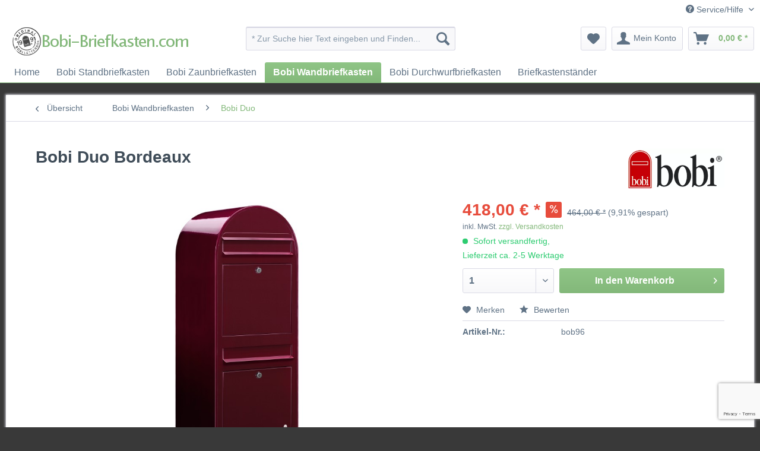

--- FILE ---
content_type: text/html; charset=UTF-8
request_url: https://www.bobi-briefkasten.com/shop/bobi-duo-bordeaux-detail
body_size: 17949
content:
<!DOCTYPE html> <html class="no-js" lang="de" itemscope="itemscope" itemtype="https://schema.org/WebPage"> <head> <meta charset="utf-8"><script>window.dataLayer=window.dataLayer||[];</script><script>window.dataLayer.push({"ecommerce":{"detail":{"actionField":{"list":"Bobi Duo"},"products":[{"name":"Bobi Duo Bordeaux","id":"bob96","price":"418","brand":"Bobi","category":"Bobi Duo","variant":""}]},"currencyCode":"EUR"},"google_tag_params":{"ecomm_pagetype":"product","ecomm_prodid":"bob96"}});</script> <script>var googleTag=function(w,d,s,l,i){w[l]=w[l]||[];w[l].push({'gtm.start':new Date().getTime(),event:'gtm.js'});var f=d.getElementsByTagName(s)[0],j=d.createElement(s),dl=l!='dataLayer'?'&l='+l:'';j.async=true;j.src='https://www.googletagmanager.com/gtm.js?id='+i+dl+'';f.parentNode.insertBefore(j,f);};</script> <meta name="author" content="Metall Design"/> <meta name="robots" content="index,follow"/> <meta name="revisit-after" content="15 days"/> <meta name="keywords" content="Briefkasten, Bobi Briefkasten, Bobi Duo Bordeaux"/> <meta name="description" content="Der Bobi Duo Briefkasten in Bordeaux. Sie können bei uns per Paypal oder Vorkasse zahlen"/> <meta property="og:type" content="product"/> <meta property="og:site_name" content="Bobi-Briefkasten.com"/> <meta property="og:url" content="https://www.bobi-briefkasten.com/shop/bobi-duo-bordeaux-detail"/> <meta property="og:title" content="Bobi Duo Bordeaux"/> <meta property="og:description" content="Farbe: Bordeaux RAL 3005 Der Bobiduo Briefkasten bietet eine echte, formschöne Alternative zu den herkömmlichen Briefkastenanlagen aus eckigen Kästen.…"/> <meta property="og:image" content="https://www.bobi-briefkasten.com/media/image/b6/7c/78/bobi-duo-bordeaux.jpg"/> <meta property="product:brand" content="Bobi"/> <meta property="product:price" content="418,00"/> <meta property="product:product_link" content="https://www.bobi-briefkasten.com/shop/bobi-duo-bordeaux-detail"/> <meta name="twitter:card" content="product"/> <meta name="twitter:site" content="Bobi-Briefkasten.com"/> <meta name="twitter:title" content="Bobi Duo Bordeaux"/> <meta name="twitter:description" content="Farbe: Bordeaux RAL 3005 Der Bobiduo Briefkasten bietet eine echte, formschöne Alternative zu den herkömmlichen Briefkastenanlagen aus eckigen Kästen.…"/> <meta name="twitter:image" content="https://www.bobi-briefkasten.com/media/image/b6/7c/78/bobi-duo-bordeaux.jpg"/> <meta itemprop="copyrightHolder" content="Bobi-Briefkasten.com"/> <meta itemprop="copyrightYear" content="2014"/> <meta itemprop="isFamilyFriendly" content="True"/> <meta itemprop="image" content="https://www.bobi-briefkasten.com/media/image/27/06/16/logo-bobi-briefkasten.png"/> <meta name="viewport" content="width=device-width, initial-scale=1.0"> <meta name="mobile-web-app-capable" content="yes"> <meta name="apple-mobile-web-app-title" content="Bobi-Briefkasten.com"> <meta name="apple-mobile-web-app-capable" content="yes"> <meta name="apple-mobile-web-app-status-bar-style" content="default"> <link rel="apple-touch-icon-precomposed" href="https://www.bobi-briefkasten.com/media/image/f2/58/4e/xapple_touch_icon.png.pagespeed.ic.-26JvzKohq.webp"> <link rel="shortcut icon" href="https://www.bobi-briefkasten.com/media/unknown/d9/0c/f4/favicon.ico"> <meta name="msapplication-navbutton-color" content="#83B87A"/> <meta name="application-name" content="Bobi-Briefkasten.com"/> <meta name="msapplication-starturl" content="https://www.bobi-briefkasten.com/"/> <meta name="msapplication-window" content="width=1024;height=768"/> <meta name="msapplication-TileImage" content="https://www.bobi-briefkasten.com/media/image/f2/58/4e/apple_touch_icon.png"> <meta name="msapplication-TileColor" content="#83B87A"> <meta name="theme-color" content="#83B87A"/> <link rel="canonical" href="https://www.bobi-briefkasten.com/shop/bobi-duo-bordeaux-detail"/> <title itemprop="name">Bobi Duo Bordeaux | Bobi Duo | Bobi Wandbriefkasten | Bobi-Briefkasten.com</title> <link href="/web,_cache,_1765772178_d999799f7894474a7f4403594aef0e20.css+themes,_Frontend,_BobiBriefkastenTheme,_style.css.pagespeed.cc.W2_gGIqzw1.css" media="all" rel="stylesheet" type="text/css"/>  <style>img.lazy,img.lazyloading{background:url([data-uri]) no-repeat 50% 50%;background-size:20%}</style> </head> <body class="is--ctl-detail is--act-index lcc--active"><!-- WbmTagManager (noscript) -->
<noscript><iframe src="https://www.googletagmanager.com/ns.html?id=GTM-M25CCDX " height="0" width="0" style="display:none;visibility:hidden"></iframe></noscript>
<!-- End WbmTagManager (noscript) --> <div data-paypalUnifiedMetaDataContainer="true" data-paypalUnifiedRestoreOrderNumberUrl="https://www.bobi-briefkasten.com/widgets/PaypalUnifiedOrderNumber/restoreOrderNumber" class="is--hidden"> </div> <div class="page-wrap"> <noscript class="noscript-main"> <div class="alert is--warning"> <div class="alert--icon"> <i class="icon--element icon--warning"></i> </div> <div class="alert--content"> Um Bobi-Briefkasten.com in vollem Umfang nutzen zu k&ouml;nnen, empfehlen wir Ihnen Javascript in Ihrem Browser zu aktiveren. </div> </div> </noscript> <header class="header-main"> <div class="top-bar"> <div class="container block-group"> <nav class="top-bar--navigation block" role="menubar">   <div class="navigation--entry entry--service has--drop-down" role="menuitem" aria-haspopup="true" data-drop-down-menu="true"> <i class="icon--service"></i> Service/Hilfe <ul class="service--list is--rounded" role="menu"> <li class="service--entry" role="menuitem"> <a class="service--link" href="https://www.bobi-briefkasten.com/agb" title="AGB"> AGB </a> </li> <li class="service--entry" role="menuitem"> <a class="service--link" href="https://www.bobi-briefkasten.com/impressum" title="Impressum"> Impressum </a> </li> <li class="service--entry" role="menuitem"> <a class="service--link" href="https://www.bobi-briefkasten.com/widerrufsrecht" title="Widerrufsrecht"> Widerrufsrecht </a> </li> </ul> </div> </nav> </div> </div> <div class="container header--navigation"> <div class="logo-main block-group" role="banner"> <div class="logo--shop block"> <a class="logo--link" href="https://www.bobi-briefkasten.com/" title="Bobi-Briefkasten.com - zur Startseite wechseln"> <picture> <source srcset="https://www.bobi-briefkasten.com/media/image/27/06/16/logo-bobi-briefkasten.png" media="(min-width: 78.75em)"> <source srcset="https://www.bobi-briefkasten.com/media/image/27/06/16/logo-bobi-briefkasten.png" media="(min-width: 64em)"> <source srcset="https://www.bobi-briefkasten.com/media/image/27/06/16/logo-bobi-briefkasten.png" media="(min-width: 48em)"> <img srcset="https://www.bobi-briefkasten.com/media/image/27/06/16/xlogo-bobi-briefkasten.png.pagespeed.ic.FlsL8nRR_U.webp" alt="Bobi-Briefkasten.com - zur Startseite wechseln"/> </picture> </a> </div> </div> <nav class="shop--navigation block-group"> <ul class="navigation--list block-group" role="menubar"> <li class="navigation--entry entry--menu-left" role="menuitem"> <a class="entry--link entry--trigger btn is--icon-left" href="#offcanvas--left" data-offcanvas="true" data-offCanvasSelector=".sidebar-main" aria-label="Menü"> <i class="icon--menu"></i> Menü </a> </li> <li class="navigation--entry entry--search" role="menuitem" data-search="true" aria-haspopup="true" data-minLength="3"> <a class="btn entry--link entry--trigger" href="#show-hide--search" title="Suche anzeigen / schließen" aria-label="Suche anzeigen / schließen"> <i class="icon--search"></i> <span class="search--display">Suchen</span> </a> <form action="/search" method="get" class="main-search--form"> <input type="search" name="sSearch" aria-label="* Zur Suche hier Text eingeben und Finden..." class="main-search--field" autocomplete="off" autocapitalize="off" placeholder="* Zur Suche hier Text eingeben und Finden..." maxlength="30"/> <button type="submit" class="main-search--button" aria-label="Suchen"> <i class="icon--search"></i> <span class="main-search--text">Suchen</span> </button> <div class="form--ajax-loader">&nbsp;</div> </form> <div class="main-search--results"></div> </li>  <li class="navigation--entry entry--notepad" role="menuitem"> <a href="https://www.bobi-briefkasten.com/note" title="Merkzettel" aria-label="Merkzettel" class="btn"> <i class="icon--heart"></i> </a> </li> <li class="navigation--entry entry--account with-slt" role="menuitem" data-offcanvas="true" data-offCanvasSelector=".account--dropdown-navigation"> <a href="https://www.bobi-briefkasten.com/account" title="Mein Konto" aria-label="Mein Konto" class="btn is--icon-left entry--link account--link"> <i class="icon--account"></i> <span class="account--display"> Mein Konto </span> </a> <div class="account--dropdown-navigation"> <div class="navigation--smartphone"> <div class="entry--close-off-canvas"> <a href="#close-account-menu" class="account--close-off-canvas" title="Menü schließen" aria-label="Menü schließen"> Menü schließen <i class="icon--arrow-right"></i> </a> </div> </div> <div class="account--menu is--rounded is--personalized"> <span class="navigation--headline"> Mein Konto </span> <div class="account--menu-container"> <ul class="sidebar--navigation navigation--list is--level0 show--active-items"> <li class="navigation--entry"> <span class="navigation--signin"> <a href="https://www.bobi-briefkasten.com/account#hide-registration" class="blocked--link btn is--primary navigation--signin-btn" data-collapseTarget="#registration" data-action="close"> Anmelden </a> <span class="navigation--register"> oder <a href="https://www.bobi-briefkasten.com/account#show-registration" class="blocked--link" data-collapseTarget="#registration" data-action="open"> registrieren </a> </span> </span> </li> <li class="navigation--entry"> <a href="https://www.bobi-briefkasten.com/account" title="Übersicht" class="navigation--link"> Übersicht </a> </li> <li class="navigation--entry"> <a href="https://www.bobi-briefkasten.com/account/profile" title="Persönliche Daten" class="navigation--link" rel="nofollow"> Persönliche Daten </a> </li> <li class="navigation--entry"> <a href="https://www.bobi-briefkasten.com/address/index/sidebar/" title="Adressen" class="navigation--link" rel="nofollow"> Adressen </a> </li> <li class="navigation--entry"> <a href="https://www.bobi-briefkasten.com/account/payment" title="Zahlungsarten" class="navigation--link" rel="nofollow"> Zahlungsarten </a> </li> <li class="navigation--entry"> <a href="https://www.bobi-briefkasten.com/account/orders" title="Bestellungen" class="navigation--link" rel="nofollow"> Bestellungen </a> </li> <li class="navigation--entry"> <a href="https://www.bobi-briefkasten.com/note" title="Merkzettel" class="navigation--link" rel="nofollow"> Merkzettel </a> </li> </ul> </div> </div> </div> </li> <li class="navigation--entry entry--cart" role="menuitem"> <a class="btn is--icon-left cart--link" href="https://www.bobi-briefkasten.com/checkout/cart" title="Warenkorb" aria-label="Warenkorb"> <span class="cart--display"> Warenkorb </span> <span class="badge is--primary is--minimal cart--quantity is--hidden">0</span> <i class="icon--basket"></i> <span class="cart--amount"> 0,00&nbsp;&euro; * </span> </a> <div class="ajax-loader">&nbsp;</div> </li>  </ul> </nav> <div class="container--ajax-cart" data-collapse-cart="true" data-displayMode="offcanvas"></div> </div> </header> <nav class="navigation-main"> <div class="container" data-menu-scroller="true" data-listSelector=".navigation--list.container" data-viewPortSelector=".navigation--list-wrapper"> <div class="navigation--list-wrapper"> <ul class="navigation--list container" role="menubar" itemscope="itemscope" itemtype="https://schema.org/SiteNavigationElement"> <li class="navigation--entry is--home" role="menuitem"><a class="navigation--link is--first" href="https://www.bobi-briefkasten.com/" title="Home" aria-label="Home" itemprop="url"><span itemprop="name">Home</span></a></li><li class="navigation--entry" role="menuitem"><a class="navigation--link" href="https://www.bobi-briefkasten.com/shop/bobi-briefkasten-als-standbriefkasten" title="Bobi Standbriefkasten" aria-label="Bobi Standbriefkasten" itemprop="url"><span itemprop="name">Bobi Standbriefkasten</span></a></li><li class="navigation--entry" role="menuitem"><a class="navigation--link" href="https://www.bobi-briefkasten.com/shop/bobi-briefkasten-als-zaunbriefkasten" title="Bobi Zaunbriefkasten" aria-label="Bobi Zaunbriefkasten" itemprop="url"><span itemprop="name">Bobi Zaunbriefkasten</span></a></li><li class="navigation--entry is--active" role="menuitem"><a class="navigation--link is--active" href="https://www.bobi-briefkasten.com/shop/bobi-briefkasten-fuer-die-wandmontage" title="Bobi Wandbriefkasten" aria-label="Bobi Wandbriefkasten" itemprop="url"><span itemprop="name">Bobi Wandbriefkasten</span></a></li><li class="navigation--entry" role="menuitem"><a class="navigation--link" href="https://www.bobi-briefkasten.com/shop/bobi-durchwurfbriefkasten" title="Bobi Durchwurfbriefkasten" aria-label="Bobi Durchwurfbriefkasten" itemprop="url"><span itemprop="name">Bobi Durchwurfbriefkasten</span></a></li><li class="navigation--entry" role="menuitem"><a class="navigation--link" href="https://www.bobi-briefkasten.com/shop/briefkastenstaender" title="Briefkastenständer" aria-label="Briefkastenständer" itemprop="url"><span itemprop="name">Briefkastenständer</span></a></li> </ul> </div> <div class="advanced-menu" data-advanced-menu="true" data-hoverDelay=""> <div class="menu--container advanced-menu-main-category-id-578"> <div class="button-container advanced--menu--columns--2"> <a href="https://www.bobi-briefkasten.com/shop/bobi-briefkasten-als-standbriefkasten" class="button--category" title=" Bobi Standbriefkasten"> <i class="icon--arrow-right"></i> Bobi Standbriefkasten </a> <span class="button--close"> <i class="icon--cross"></i> </span> </div> <div class="content--wrapper has--content has--teaser advanced-menu-delay" data-delay-active="0" data-delay="700"> <ul class="menu--list menu--level-0 columns--2" style="width: 50%;"> <li class="menu--list-item item--level-0 advanced-menu-li-category-id-584" style="width: 100%"> <a href="https://www.bobi-briefkasten.com/shop/bobi-briefkasten-als-standbriefkasten/bobi-classic" class="menu--list-item-link advanced-menu-category-id-584" title="Bobi Classic Standbriefkasten" data-img="https://www.bobi-briefkasten.com/media/image/29/39/bc/bobi_classic.jpg" data-cms-headline="Bobi Classic Briefkasten online kaufen" data-cms-text=" Standbriefkasten Bobi Classik Der Bobi Classic - der Klassiker unter den Briefkasten, bei uns als günstiges Paket mit dem Bobi Round Briefkastenständer als Bobi Standbriefkasten . Für eine andere Farbkombi des Bobi Briefkasten mit dem Bobi Round..." data-integration-graphics="0" data-class="advanced-menu-category-teaser-image" data-id="584">Bobi Classic Standbriefkasten</a> </li> <li class="menu--list-item item--level-0 advanced-menu-li-category-id-585" style="width: 100%"> <a href="https://www.bobi-briefkasten.com/shop/bobi-briefkasten-als-standbriefkasten/bobi-duo-standbriefkasten" class="menu--list-item-link advanced-menu-category-id-585" title="Bobi Duo" data-img="https://www.bobi-briefkasten.com/media/image/40/54/47/bobi_duo.jpg" data-cms-headline="Bobi Duo Briefkasten" data-cms-text=" Bobi Duo Briefkastenanlage Bobi Duo - der Briefkasten für den 2-Familien Haushalt. Mit einer Tiefe von 35 cm bietet der formschöne Bobi Duo Briefkasten viel Platz für Ihre Post. Bei uns bekommen Sie den Bobi Duo in den topaktuellen Farben zum..." data-integration-graphics="0" data-class="advanced-menu-category-teaser-image" data-id="585">Bobi Duo</a> </li> <li class="menu--list-item item--level-0 advanced-menu-li-category-id-586" style="width: 100%"> <a href="https://www.bobi-briefkasten.com/shop/bobi-briefkasten-als-standbriefkasten/bobi-grande-standbriefkasten" class="menu--list-item-link advanced-menu-category-id-586" title="Bobi Grande" data-img="https://www.bobi-briefkasten.com/media/image/d4/b7/6c/bobi_grande.jpg" data-cms-headline="Bobi Grande Briefkasten" data-cms-text=" Der Bobi Grande Briefkasten in Kombination mit dem Bobi Round Briefkastenständer als Standbriefkasten im güstigen Paketpreis. Bei uns bekommen Sie Ihren Bobi Briefkasten günstig nach Hause geschickt. " data-integration-graphics="0" data-class="advanced-menu-category-teaser-image" data-id="586">Bobi Grande</a> </li> <li class="menu--list-item item--level-0 advanced-menu-li-category-id-587" style="width: 100%"> <a href="https://www.bobi-briefkasten.com/shop/bobi-briefkasten-als-standbriefkasten/bobi-grande-s-standbriefkasten" class="menu--list-item-link advanced-menu-category-id-587" title="Bobi Grande S" data-img="https://www.bobi-briefkasten.com/media/image/cf/93/f5/bobi-grande-s-briefkasten.jpg" data-cms-headline="Bobi Grande S Briefkasten" data-cms-text=" Der Bobi Grande S Briefkasten, die schlankere alternative zum Bobi Grande Briefkasten. Bei uns im Shop für Bobi Briefkasten bekommen Sie den Bobi Grande S im günstigen Paketpreis mit dem Bobi Round Briefkastenständer als Bobi Standbriefkasten. " data-integration-graphics="0" data-class="advanced-menu-category-teaser-image" data-id="587">Bobi Grande S</a> </li> <li class="menu--list-item item--level-0 advanced-menu-li-category-id-588" style="width: 100%"> <a href="https://www.bobi-briefkasten.com/shop/bobi-briefkasten-als-standbriefkasten/bobi-jumbo-briefkastenanlage" class="menu--list-item-link advanced-menu-category-id-588" title="Bobi Jumbo" data-img="https://www.bobi-briefkasten.com/media/image/4c/c0/97/bobi-jumbo-standbriefkasten.jpg" data-cms-headline="Briefkasten Bobi Jumbo." data-cms-text=" Bobi Jumbo, ein großer Briefkasten, bietet sehr viel Platz für Ihre Post. In kombination mit dem Bobi Round Briefkastenständer machen Sie aus diesen Wandbriefkasten einfach einen freistehenden Standbriefkasten. Erhaltlich als..." data-integration-graphics="0" data-class="advanced-menu-category-teaser-image" data-id="588">Bobi Jumbo</a> </li> <li class="menu--list-item item--level-0 advanced-menu-li-category-id-589" style="width: 100%"> <a href="https://www.bobi-briefkasten.com/shop/bobi-briefkasten-als-standbriefkasten/bobi-trio-standbriefkasten" class="menu--list-item-link advanced-menu-category-id-589" title="Bobi Trio" data-img="https://www.bobi-briefkasten.com/media/image/85/12/8b/Bobi-trio-briefkasten-kaufen.jpg" data-cms-headline="Bobi Trio Briefkastenanlage" data-cms-text=" Bobi Trio Standbriefkastenanlage Der Bobi Trio Briefkastenanlage für das 3 Familien Haus ist eine formschöne alternative. Bei uns wird der Bobi Trio Briefkasten zusammen mit dem Bobi Round Briefkastenständer im günstigen Paketpreis geliefert. " data-integration-graphics="0" data-class="advanced-menu-category-teaser-image" data-id="589">Bobi Trio</a> </li> <li class="menu--list-item item--level-0 advanced-menu-li-category-id-1783" style="width: 100%"> <a href="https://www.bobi-briefkasten.com/shop/standbriefkasten-bobi-holiday" class="menu--list-item-link advanced-menu-category-id-1783" title="Bobi Holiday" data-img="https://www.bobi-briefkasten.com/media/image/0c/f3/b0/bobi-holiday-standbriefkasten-s.jpg" data-cms-headline="Standbriefkasten Bobi Holiday" data-cms-text=" Der klassische Standbriefkasten in der gewohnten Bobi Qualität. Dieser freistehende Briefkasten mit grossem Fassungsvermögen nimmt viel Post auf. " data-integration-graphics="0" data-class="advanced-menu-category-teaser-image" data-id="1783">Bobi Holiday</a> </li> </ul> <div class="menu--delimiter" style="right: 50%; "></div> <div class="menu--teaser " style="width: 50%;"> <div class="menu--teaser--content" style="min-height:100px; overflow:hidden;"> <div class="menu--teaser--content--container-main-categories"> <div class="teaser--headline">Standbriefkasten von Bobi</div> <div class="teaser--text"> Bobi Briefkasten als Standbriefkasten freistehend Profitieren Sie von unseren Briefkasten-Komplett Paketen! Der Bobi Briefkasten im günstigen Paket zusammen mit dem Bobi Round Briefkastenständer als Briefkastenanlage. Alle Bobi Briefkästen in den... <a href="https://www.bobi-briefkasten.com/shop/bobi-briefkasten-als-standbriefkasten" class="teaser--text-link" title="mehr erfahren"> mehr erfahren </a> </div> </div> <div class="menu--teaser--content--container-sub-categories"> <a href="" class="menu--teaser--content--container-sub-categories-link-teaser-image" title="" data-title="Zur Kategorie"> <img class="menu--teaser--content--container-sub-categories-teaser-image" src="/" alt="" title=""/> </a> <div class="menu--teaser--content--container-sub-categories-teaser-headline"></div> <span class="menu--teaser--content--container-sub-categories-teaser-text"></span> <a href="" class="teaser--text-link menu--teaser--content--container-sub-categories-link-learn-more" title="mehr erfahren"> mehr erfahren </a> </div> </div> </div> </div> </div> <div class="menu--container advanced-menu-main-category-id-579"> <div class="button-container advanced--menu--columns--2"> <a href="https://www.bobi-briefkasten.com/shop/bobi-briefkasten-als-zaunbriefkasten" class="button--category" title=" Bobi Zaunbriefkasten"> <i class="icon--arrow-right"></i> Bobi Zaunbriefkasten </a> <span class="button--close"> <i class="icon--cross"></i> </span> </div> <div class="content--wrapper has--content has--teaser advanced-menu-delay" data-delay-active="0" data-delay="700"> <ul class="menu--list menu--level-0 columns--2" style="width: 50%;"> <li class="menu--list-item item--level-0 advanced-menu-li-category-id-590" style="width: 100%"> <a href="https://www.bobi-briefkasten.com/shop/bobi-briefkasten-als-zaunbriefkasten/bobi-classic-b-zaunbriefkasten" class="menu--list-item-link advanced-menu-category-id-590" title="Bobi Classic B" data-img="https://www.bobi-briefkasten.com/media/image/cf/f6/86/bobi-classic-b-durchwurfbriefkasten.png" data-cms-headline="Bobi Classic B Zaunbriefkasten" data-cms-text=" Bei uns bekommen Sie die formschönen und standhaften Bobi Classic B, passend als Zaunbriefkasten, günstig online. Der Bobi Classic B Briefkasten mit der Postentnahme von Hinten ist ideal für eine Montage direkt im Zaun. Somit fällt die..." data-integration-graphics="0" data-class="advanced-menu-category-teaser-image" data-id="590">Bobi Classic B</a> </li> <li class="menu--list-item item--level-0 advanced-menu-li-category-id-591" style="width: 100%"> <a href="https://www.bobi-briefkasten.com/shop/bobi-briefkasten-als-zaunbriefkasten/bobi-grande-b" class="menu--list-item-link advanced-menu-category-id-591" title="Bobi Grande B" data-img="https://www.bobi-briefkasten.com/media/image/c1/c5/1d/bobi-durchwurfbriefkasten-grande-b.png" data-cms-headline="Bobi Grande B Zaunbriefkasten" data-cms-text=" Die Bobi Grande B Briefkästen eignen sich hervorragend für eine Installation direkt am Zaun. Der Briefkasten nimmt besonders viel Post auf durch die nach innen öffnende Briefeinwurfklappe. Durch die nach Hinten gerichtete Öffnung ist die..." data-integration-graphics="0" data-class="advanced-menu-category-teaser-image" data-id="591">Bobi Grande B</a> </li> </ul> <div class="menu--delimiter" style="right: 50%; "></div> <div class="menu--teaser " style="width: 50%;"> <div class="menu--teaser--content" style="min-height:100px; overflow:hidden;"> <div class="menu--teaser--content--container-main-categories"> <div class="teaser--headline">Bobi Briefkasten als Zaunbriefkasten</div> <div class="teaser--text"> Der Bobi Classic B und der Bobi Grande eignen sich hervorragend für einen Stilvollen einbau direkt an den Zaun. Das besondere ist die zur Rückseite ausgerichtete Öffnung des Briefkastens. Somit können Sie ihre Post einfach von Ihrem Grundstück... <a href="https://www.bobi-briefkasten.com/shop/bobi-briefkasten-als-zaunbriefkasten" class="teaser--text-link" title="mehr erfahren"> mehr erfahren </a> </div> </div> <div class="menu--teaser--content--container-sub-categories"> <a href="" class="menu--teaser--content--container-sub-categories-link-teaser-image" title="" data-title="Zur Kategorie"> <img class="menu--teaser--content--container-sub-categories-teaser-image" src="/" alt="" title=""/> </a> <div class="menu--teaser--content--container-sub-categories-teaser-headline"></div> <span class="menu--teaser--content--container-sub-categories-teaser-text"></span> <a href="" class="teaser--text-link menu--teaser--content--container-sub-categories-link-learn-more" title="mehr erfahren"> mehr erfahren </a> </div> </div> </div> </div> </div> <div class="menu--container advanced-menu-main-category-id-580"> <div class="button-container advanced--menu--columns--2"> <a href="https://www.bobi-briefkasten.com/shop/bobi-briefkasten-fuer-die-wandmontage" class="button--category" title=" Bobi Wandbriefkasten"> <i class="icon--arrow-right"></i> Bobi Wandbriefkasten </a> <span class="button--close"> <i class="icon--cross"></i> </span> </div> <div class="content--wrapper has--content has--teaser advanced-menu-delay" data-delay-active="0" data-delay="700"> <ul class="menu--list menu--level-0 columns--2" style="width: 50%;"> <li class="menu--list-item item--level-0 advanced-menu-li-category-id-592" style="width: 100%"> <a href="https://www.bobi-briefkasten.com/shop/bobi-briefkasten-fuer-die-wandmontage/bobi-classic-briefkasten" class="menu--list-item-link advanced-menu-category-id-592" title="Bobi Classic" data-img="https://www.bobi-briefkasten.com/media/image/1f/24/71/briefkasten-bobi-classic.png" data-cms-headline="Bobi Classic - der Briefkasten Klassiker" data-cms-text=" Ob an Ihrer Hauswand oder am Eingang, der schlichte Bobi Classic ist der Klassiker unter den Briefkästen. Die robuste und Wetterbeständige Bauweise machen den Bobi Briefkasten zu einer Investition, die sich auszahlt! Nie wieder Sorgen machen um..." data-integration-graphics="0" data-class="advanced-menu-category-teaser-image" data-id="592">Bobi Classic</a> </li> <li class="menu--list-item item--level-0 advanced-menu-li-category-id-593" style="width: 100%"> <a href="https://www.bobi-briefkasten.com/shop/bobi-briefkasten-fuer-die-wandmontage/bobi-classic-s" class="menu--list-item-link advanced-menu-category-id-593" title="Bobi Classic S" data-img="https://www.bobi-briefkasten.com/media/image/2e/09/62/briefkasten-bobiclassic-s.png" data-cms-headline="Bobi Classic S - der Briefkasten Klassiker S" data-cms-text=" Die neue Version des bewährten Bobi Klassikers ist da! Der schmalere Bobi Classic S ist schlanker als der Bobi Classic Briefkasten. Die bewährten Bobi-Eigenschaften werden Sie auch in dieser Version überzeugen. Der Bobi Classic S Briefkasten -..." data-integration-graphics="0" data-class="advanced-menu-category-teaser-image" data-id="593">Bobi Classic S</a> </li> <li class="menu--list-item item--level-0 advanced-menu-li-category-id-594" style="width: 100%"> <a href="https://www.bobi-briefkasten.com/shop/bobi-briefkasten-fuer-die-wandmontage/bobi-duo" class="menu--list-item-link advanced-menu-category-id-594" title="Bobi Duo" data-img="https://www.bobi-briefkasten.com/media/image/8a/f8/a0/bobi-duo-briefkasten.png" data-cms-headline="Bobi Duo - der Briefkasten für 2-Familienhäuser" data-cms-text=" Mit dem Bobi Duo Briefkasten haben Sie eine elegante Lösung für das Zweifamilienhaus, oder in Kombination mit dem Bobi Trio sogar formschön für das Mehrfamilienhaus! Mit dem Bobi Link Briefkastenständer lassen sich grosse Briefkastenanlagen..." data-integration-graphics="0" data-class="advanced-menu-category-teaser-image" data-id="594">Bobi Duo</a> </li> <li class="menu--list-item item--level-0 advanced-menu-li-category-id-595" style="width: 100%"> <a href="https://www.bobi-briefkasten.com/shop/bobi-briefkasten-fuer-die-wandmontage/bobi-grande" class="menu--list-item-link advanced-menu-category-id-595" title="Bobi Grande" data-img="https://www.bobi-briefkasten.com/media/image/94/23/31/briefkasten-bobigrande.png" data-cms-headline="Bobi Grande Briefkasten" data-cms-text=" Bobi Grande als Wandbriefkasten, oder Standbriefkasten. In Gruppenmontage auch als Briefkastenanlage freistehend, oder als Wandbriefkastenanlage. Der Briefkasten Bobi Grande aus der Bobi Briefkastenfamilie bereitet Ihnen lange Freude! Die..." data-integration-graphics="0" data-class="advanced-menu-category-teaser-image" data-id="595">Bobi Grande</a> </li> <li class="menu--list-item item--level-0 advanced-menu-li-category-id-596" style="width: 100%"> <a href="https://www.bobi-briefkasten.com/shop/bobi-briefkasten-fuer-die-wandmontage/bobi-grande-s" class="menu--list-item-link advanced-menu-category-id-596" title="Bobi Grande S" data-img="https://www.bobi-briefkasten.com/media/image/93/34/80/bobi-grande-s-briefkasten-weiss.png" data-cms-headline="Bobi Grande S - der Schlanke aus der Bobi Briefkastenfamilie" data-cms-text=" Der Bobi Grande S bietet wie der Bobi Grande maximalen Komfort, aber nur mit einer Tiefe von 21cm passt der schlanke Briefkasten Bobi Grande S auch in den schmaleren Hauseingang. Die nach innen öffnende Klappe sowie die vorderseitige Öffnung des..." data-integration-graphics="0" data-class="advanced-menu-category-teaser-image" data-id="596">Bobi Grande S</a> </li> <li class="menu--list-item item--level-0 advanced-menu-li-category-id-597" style="width: 100%"> <a href="https://www.bobi-briefkasten.com/shop/bobi-briefkasten-fuer-die-wandmontage/bobi-jumbo" class="menu--list-item-link advanced-menu-category-id-597" title="Bobi Jumbo" data-img="https://www.bobi-briefkasten.com/media/image/e5/88/eb/bobi-briefkasten-jumbo.png" data-cms-headline="Bobi Jumbo - der XXXL Briefkasten" data-cms-text=" Der Bobi Jumbo sticht heraus! Ein Briefkasten der auch kleine Päckchen aufnehmen kann. Die besondere Grösse und Tiefe des Bobi Jumbos machen diesem zu einem Briefkasten für gehobene Ansprüche. Durch die attraktiven Farben und dem formschönen..." data-integration-graphics="0" data-class="advanced-menu-category-teaser-image" data-id="597">Bobi Jumbo</a> </li> <li class="menu--list-item item--level-0 advanced-menu-li-category-id-598" style="width: 100%"> <a href="https://www.bobi-briefkasten.com/shop/bobi-briefkasten-fuer-die-wandmontage/bobi-swiss" class="menu--list-item-link advanced-menu-category-id-598" title="Bobi Swiss" data-img="https://www.bobi-briefkasten.com/media/image/cc/67/79/bobi-paketbriefkasten-swiss.png" data-cms-headline="Bobi Swiss Briefkasten" data-cms-text=" Der Bobi Swiss Briefkasten hat 2 Besonderheiten! Das abschliessbare Fach für Briefe und zusätzlich ein grosses Paketfach!&nbsp; " data-integration-graphics="0" data-class="advanced-menu-category-teaser-image" data-id="598">Bobi Swiss</a> </li> <li class="menu--list-item item--level-0 advanced-menu-li-category-id-599" style="width: 100%"> <a href="https://www.bobi-briefkasten.com/shop/bobi-briefkasten-fuer-die-wandmontage/bobi-trio" class="menu--list-item-link advanced-menu-category-id-599" title="Bobi Trio" data-img="https://www.bobi-briefkasten.com/media/image/f0/d0/ff/bobi-trio-mehrfamilienbriefkasten.png" data-cms-headline="Bobi Trio - die besondere Briefkastenanlage" data-cms-text=" Der Bobi Trio Briefkasten eignet sich hervorragend für Mehrfamilienhäuser als eleganter und robuster Familienbriefkasten. In Kombination mit dem Bobi Duo Briefkasten lassen sich stilvolle Briefkastenanlagen kreieren! Der Bobi Trio, ein besonderer..." data-integration-graphics="0" data-class="advanced-menu-category-teaser-image" data-id="599">Bobi Trio</a> </li> </ul> <div class="menu--delimiter" style="right: 50%; "></div> <div class="menu--teaser " style="width: 50%;"> <div class="menu--teaser--content" style="min-height:100px; overflow:hidden;"> <div class="menu--teaser--content--container-main-categories"> <div class="teaser--headline">Wadbriefkasten</div> <div class="teaser--text"> Wandbriefkästen / Wandbriefkastenanlagen. Die Bobi Briefkästen für die Wandmontage, oder als Briefkastenanlage in Reihe montiert, mit den nach vorn öffnenden, großen Entnahmetüren, geeignet für die Montage an der Hauswand im Aussenbereich und im... <a href="https://www.bobi-briefkasten.com/shop/bobi-briefkasten-fuer-die-wandmontage" class="teaser--text-link" title="mehr erfahren"> mehr erfahren </a> </div> </div> <div class="menu--teaser--content--container-sub-categories"> <a href="" class="menu--teaser--content--container-sub-categories-link-teaser-image" title="" data-title="Zur Kategorie"> <img class="menu--teaser--content--container-sub-categories-teaser-image" src="/" alt="" title=""/> </a> <div class="menu--teaser--content--container-sub-categories-teaser-headline"></div> <span class="menu--teaser--content--container-sub-categories-teaser-text"></span> <a href="" class="teaser--text-link menu--teaser--content--container-sub-categories-link-learn-more" title="mehr erfahren"> mehr erfahren </a> </div> </div> </div> </div> </div> <div class="menu--container advanced-menu-main-category-id-581"> <div class="button-container advanced--menu--columns--2"> <a href="https://www.bobi-briefkasten.com/shop/bobi-durchwurfbriefkasten" class="button--category" title=" Bobi Durchwurfbriefkasten"> <i class="icon--arrow-right"></i> Bobi Durchwurfbriefkasten </a> <span class="button--close"> <i class="icon--cross"></i> </span> </div> <div class="content--wrapper has--content has--teaser advanced-menu-delay" data-delay-active="0" data-delay="700"> <ul class="menu--list menu--level-0 columns--2" style="width: 50%;"> <li class="menu--list-item item--level-0 advanced-menu-li-category-id-600" style="width: 100%"> <a href="https://www.bobi-briefkasten.com/shop/bobi-durchwurfbriefkasten/bobi-classic-b" class="menu--list-item-link advanced-menu-category-id-600" title="Bobi Classic B" data-img="https://www.bobi-briefkasten.com/media/image/4f/30/db/bobi-classic-briefkasten-anthrazit.jpg" data-cms-headline="Briefkasten Bobi Classic B als Durchwurfbriefkasten" data-cms-text=" Unsere Bobi Classic B Briefkasten sind geeignet für die Montage mit dem Bobi Round Briefkastenständer oder als Montage direkt an der Mauer oder dem Zaun. " data-integration-graphics="0" data-class="advanced-menu-category-teaser-image" data-id="600">Bobi Classic B</a> </li> <li class="menu--list-item item--level-0 advanced-menu-li-category-id-601" style="width: 100%"> <a href="https://www.bobi-briefkasten.com/shop/bobi-durchwurfbriefkasten/bobi-grande-b-durchwurf" class="menu--list-item-link advanced-menu-category-id-601" title="Bobi Grande B" data-img="https://www.bobi-briefkasten.com/media/image/c9/4a/bf/bobi-briefkasten-grande-b.jpg" data-cms-headline="Briefkasten Bobi Grande B Durchwurfbriefkasten" data-cms-text=" Grande B - der Grosse Briefkasten von Bobi, geeignet für die Montage an der Mauer, dem Zaun oder als Standbriefkasten mit dem Bobi Round oder dem Bobi Link Briefkastenständer. " data-integration-graphics="0" data-class="advanced-menu-category-teaser-image" data-id="601">Bobi Grande B</a> </li> <li class="menu--list-item item--level-0 advanced-menu-li-category-id-602" style="width: 100%"> <a href="https://www.bobi-briefkasten.com/shop/bobi-durchwurfbriefkasten/bobinox" class="menu--list-item-link advanced-menu-category-id-602" title="Bobinox" data-img="" data-cms-headline="" data-cms-text="" data-integration-graphics="0" data-class="advanced-menu-category-teaser-image" data-id="602">Bobinox</a> </li> </ul> <div class="menu--delimiter" style="right: 50%; "></div> <div class="menu--teaser " style="width: 50%;"> <div class="menu--teaser--content" style="min-height:100px; overflow:hidden;"> <div class="menu--teaser--content--container-main-categories"> <div class="teaser--headline">Der Bobi Durchwurfbriefkasten</div> <div class="teaser--text"> Die Durchwurfbriefkasten aus der Bobi Serie eignen sich hervorragend zum Einbau als Modul-Briefkasten direkt in die Mauer oder den Zaun. Ebenso kann man die Durchwurfbriefkasten mit dem Bobi Round Briefkastenständer an den Hauseingang errichten... <a href="https://www.bobi-briefkasten.com/shop/bobi-durchwurfbriefkasten" class="teaser--text-link" title="mehr erfahren"> mehr erfahren </a> </div> </div> <div class="menu--teaser--content--container-sub-categories"> <a href="" class="menu--teaser--content--container-sub-categories-link-teaser-image" title="" data-title="Zur Kategorie"> <img class="menu--teaser--content--container-sub-categories-teaser-image" src="/" alt="" title=""/> </a> <div class="menu--teaser--content--container-sub-categories-teaser-headline"></div> <span class="menu--teaser--content--container-sub-categories-teaser-text"></span> <a href="" class="teaser--text-link menu--teaser--content--container-sub-categories-link-learn-more" title="mehr erfahren"> mehr erfahren </a> </div> </div> </div> </div> </div> <div class="menu--container advanced-menu-main-category-id-583"> <div class="button-container advanced--menu--columns--2"> <a href="https://www.bobi-briefkasten.com/shop/briefkastenstaender" class="button--category" title=" Briefkastenständer"> <i class="icon--arrow-right"></i> Briefkastenständer </a> <span class="button--close"> <i class="icon--cross"></i> </span> </div> <div class="content--wrapper has--teaser advanced-menu-delay" data-delay-active="0" data-delay="700"> <div class="menu--teaser " style="width: 100%;"> <div class="menu--teaser--content" style="min-height:100px; overflow:hidden;"> <div class="menu--teaser--content--container-main-categories"> <div class="teaser--headline">Bobi Briefkastenständer</div> <div class="teaser--text"> Mit dem Bobi Briefkastenständer Bobi Link und Bobi Duo können Sie stilvolle Gruppenmontagen erstellen und ihre Bobi Briefkästen als Briefkastenanlange nutzen. Den Bobi Round gibt es in vielen attraktiven Farben und den Bobi Link... <a href="https://www.bobi-briefkasten.com/shop/briefkastenstaender" class="teaser--text-link" title="mehr erfahren"> mehr erfahren </a> </div> </div> <div class="menu--teaser--content--container-sub-categories"> <a href="" class="menu--teaser--content--container-sub-categories-link-teaser-image" title="" data-title="Zur Kategorie"> <img class="menu--teaser--content--container-sub-categories-teaser-image" src="/" alt="" title=""/> </a> <div class="menu--teaser--content--container-sub-categories-teaser-headline"></div> <span class="menu--teaser--content--container-sub-categories-teaser-text"></span> <a href="" class="teaser--text-link menu--teaser--content--container-sub-categories-link-learn-more" title="mehr erfahren"> mehr erfahren </a> </div> </div> </div> </div> </div> </div> </div> </nav> <section class="content-main container block-group"> <nav class="content--breadcrumb block"> <a class="breadcrumb--button breadcrumb--link" href="https://www.bobi-briefkasten.com/shop/bobi-briefkasten-fuer-die-wandmontage/bobi-duo" title="Übersicht"> <i class="icon--arrow-left"></i> <span class="breadcrumb--title">Übersicht</span> </a> <ul class="breadcrumb--list" role="menu" itemscope itemtype="https://schema.org/BreadcrumbList"> <li role="menuitem" class="breadcrumb--entry" itemprop="itemListElement" itemscope itemtype="https://schema.org/ListItem"> <a class="breadcrumb--link" href="https://www.bobi-briefkasten.com/shop/bobi-briefkasten-fuer-die-wandmontage" title="Bobi Wandbriefkasten" itemprop="item"> <link itemprop="url" href="https://www.bobi-briefkasten.com/shop/bobi-briefkasten-fuer-die-wandmontage"/> <span class="breadcrumb--title" itemprop="name">Bobi Wandbriefkasten</span> </a> <meta itemprop="position" content="0"/> </li> <li role="none" class="breadcrumb--separator"> <i class="icon--arrow-right"></i> </li> <li role="menuitem" class="breadcrumb--entry is--active" itemprop="itemListElement" itemscope itemtype="https://schema.org/ListItem"> <a class="breadcrumb--link" href="https://www.bobi-briefkasten.com/shop/bobi-briefkasten-fuer-die-wandmontage/bobi-duo" title="Bobi Duo" itemprop="item"> <link itemprop="url" href="https://www.bobi-briefkasten.com/shop/bobi-briefkasten-fuer-die-wandmontage/bobi-duo"/> <span class="breadcrumb--title" itemprop="name">Bobi Duo</span> </a> <meta itemprop="position" content="1"/> </li> </ul> </nav> <nav class="product--navigation"> <a href="#" class="navigation--link link--prev"> <div class="link--prev-button"> <span class="link--prev-inner">Zurück</span> </div> <div class="image--wrapper"> <div class="image--container"></div> </div> </a> <a href="#" class="navigation--link link--next"> <div class="link--next-button"> <span class="link--next-inner">Vor</span> </div> <div class="image--wrapper"> <div class="image--container"></div> </div> </a> </nav> <div class="content-main--inner"> <aside class="sidebar-main off-canvas"> <div class="navigation--smartphone"> <ul class="navigation--list "> <li class="navigation--entry entry--close-off-canvas"> <a href="#close-categories-menu" title="Menü schließen" class="navigation--link"> Menü schließen <i class="icon--arrow-right"></i> </a> </li> </ul> <div class="mobile--switches">   </div> </div> <div class="sidebar--categories-wrapper" data-subcategory-nav="true" data-mainCategoryId="577" data-categoryId="594" data-fetchUrl="/widgets/listing/getCategory/categoryId/594"> <div class="categories--headline navigation--headline"> Kategorien </div> <div class="sidebar--categories-navigation"> <ul class="sidebar--navigation categories--navigation navigation--list is--drop-down is--level0 is--rounded" role="menu"> <li class="navigation--entry has--sub-children" role="menuitem"> <a class="navigation--link link--go-forward" href="https://www.bobi-briefkasten.com/shop/bobi-briefkasten-als-standbriefkasten" data-categoryId="578" data-fetchUrl="/widgets/listing/getCategory/categoryId/578" title="Bobi Standbriefkasten"> Bobi Standbriefkasten <span class="is--icon-right"> <i class="icon--arrow-right"></i> </span> </a> </li> <li class="navigation--entry has--sub-children" role="menuitem"> <a class="navigation--link link--go-forward" href="https://www.bobi-briefkasten.com/shop/bobi-briefkasten-als-zaunbriefkasten" data-categoryId="579" data-fetchUrl="/widgets/listing/getCategory/categoryId/579" title="Bobi Zaunbriefkasten"> Bobi Zaunbriefkasten <span class="is--icon-right"> <i class="icon--arrow-right"></i> </span> </a> </li> <li class="navigation--entry is--active has--sub-categories has--sub-children" role="menuitem"> <a class="navigation--link is--active has--sub-categories link--go-forward" href="https://www.bobi-briefkasten.com/shop/bobi-briefkasten-fuer-die-wandmontage" data-categoryId="580" data-fetchUrl="/widgets/listing/getCategory/categoryId/580" title="Bobi Wandbriefkasten"> Bobi Wandbriefkasten <span class="is--icon-right"> <i class="icon--arrow-right"></i> </span> </a> <ul class="sidebar--navigation categories--navigation navigation--list is--level1 is--rounded" role="menu"> <li class="navigation--entry" role="menuitem"> <a class="navigation--link" href="https://www.bobi-briefkasten.com/shop/bobi-briefkasten-fuer-die-wandmontage/bobi-classic-briefkasten" data-categoryId="592" data-fetchUrl="/widgets/listing/getCategory/categoryId/592" title="Bobi Classic"> Bobi Classic </a> </li> <li class="navigation--entry" role="menuitem"> <a class="navigation--link" href="https://www.bobi-briefkasten.com/shop/bobi-briefkasten-fuer-die-wandmontage/bobi-classic-s" data-categoryId="593" data-fetchUrl="/widgets/listing/getCategory/categoryId/593" title="Bobi Classic S"> Bobi Classic S </a> </li> <li class="navigation--entry is--active" role="menuitem"> <a class="navigation--link is--active" href="https://www.bobi-briefkasten.com/shop/bobi-briefkasten-fuer-die-wandmontage/bobi-duo" data-categoryId="594" data-fetchUrl="/widgets/listing/getCategory/categoryId/594" title="Bobi Duo"> Bobi Duo </a> </li> <li class="navigation--entry" role="menuitem"> <a class="navigation--link" href="https://www.bobi-briefkasten.com/shop/bobi-briefkasten-fuer-die-wandmontage/bobi-grande" data-categoryId="595" data-fetchUrl="/widgets/listing/getCategory/categoryId/595" title="Bobi Grande"> Bobi Grande </a> </li> <li class="navigation--entry" role="menuitem"> <a class="navigation--link" href="https://www.bobi-briefkasten.com/shop/bobi-briefkasten-fuer-die-wandmontage/bobi-grande-s" data-categoryId="596" data-fetchUrl="/widgets/listing/getCategory/categoryId/596" title="Bobi Grande S"> Bobi Grande S </a> </li> <li class="navigation--entry" role="menuitem"> <a class="navigation--link" href="https://www.bobi-briefkasten.com/shop/bobi-briefkasten-fuer-die-wandmontage/bobi-jumbo" data-categoryId="597" data-fetchUrl="/widgets/listing/getCategory/categoryId/597" title="Bobi Jumbo"> Bobi Jumbo </a> </li> <li class="navigation--entry" role="menuitem"> <a class="navigation--link" href="https://www.bobi-briefkasten.com/shop/bobi-briefkasten-fuer-die-wandmontage/bobi-swiss" data-categoryId="598" data-fetchUrl="/widgets/listing/getCategory/categoryId/598" title="Bobi Swiss"> Bobi Swiss </a> </li> <li class="navigation--entry" role="menuitem"> <a class="navigation--link" href="https://www.bobi-briefkasten.com/shop/bobi-briefkasten-fuer-die-wandmontage/bobi-trio" data-categoryId="599" data-fetchUrl="/widgets/listing/getCategory/categoryId/599" title="Bobi Trio"> Bobi Trio </a> </li> </ul> </li> <li class="navigation--entry has--sub-children" role="menuitem"> <a class="navigation--link link--go-forward" href="https://www.bobi-briefkasten.com/shop/bobi-durchwurfbriefkasten" data-categoryId="581" data-fetchUrl="/widgets/listing/getCategory/categoryId/581" title="Bobi Durchwurfbriefkasten"> Bobi Durchwurfbriefkasten <span class="is--icon-right"> <i class="icon--arrow-right"></i> </span> </a> </li> <li class="navigation--entry" role="menuitem"> <a class="navigation--link" href="https://www.bobi-briefkasten.com/shop/bobi-ersatzteile-und-zubehoer" data-categoryId="582" data-fetchUrl="/widgets/listing/getCategory/categoryId/582" title="Bobi Ersatzteile und Zubehör"> Bobi Ersatzteile und Zubehör </a> </li> <li class="navigation--entry" role="menuitem"> <a class="navigation--link" href="https://www.bobi-briefkasten.com/shop/briefkastenstaender" data-categoryId="583" data-fetchUrl="/widgets/listing/getCategory/categoryId/583" title="Briefkastenständer"> Briefkastenständer </a> </li> </ul> </div> <div class="shop-sites--container is--rounded"> <div class="shop-sites--headline navigation--headline"> Informationen </div> <ul class="shop-sites--navigation sidebar--navigation navigation--list is--drop-down is--level0" role="menu"> <li class="navigation--entry" role="menuitem"> <a class="navigation--link" href="https://www.bobi-briefkasten.com/agb" title="AGB" data-categoryId="69" data-fetchUrl="/widgets/listing/getCustomPage/pageId/69"> AGB </a> </li> <li class="navigation--entry" role="menuitem"> <a class="navigation--link" href="https://www.bobi-briefkasten.com/impressum" title="Impressum" data-categoryId="52" data-fetchUrl="/widgets/listing/getCustomPage/pageId/52"> Impressum </a> </li> <li class="navigation--entry" role="menuitem"> <a class="navigation--link" href="https://www.bobi-briefkasten.com/widerrufsrecht" title="Widerrufsrecht" data-categoryId="8" data-fetchUrl="/widgets/listing/getCustomPage/pageId/8"> Widerrufsrecht </a> </li> </ul> </div> <div class="mill--rating-box shop-sites--container is--rounded"> <span class="shop-sites--headline navigation--headline"> Kundenzufriedenheit </span> <div class="mill-rating-box--rating-container"> <span class="product--rating"> <span class="product--rating"> <i class="icon--star"></i> <i class="icon--star"></i> <i class="icon--star"></i> <i class="icon--star"></i> <i class="icon--star-half"></i> </span> </span> </div> <span class="mill-rating-box--title is--bold"> SEHR GUT </span> <span class="mill-rating-box--value"><span class="is--bold">4.97</span> / 5.00</span> <span class="mill-rating-box--count">aus 146 Bewertungen</span> <br/> <div class="mill-rating-box--comment"> <p>„Schöner, großer Briefkasten. Für Montage auf unserem Holzgartenzaun haben wir ei...“ <br/> –<em>Shopkunde</em> </p> </div> <div class="mill-rating-box--link"> <a class="btn is--default is--icon-right is--small" href="https://www.bobi-briefkasten.com/shop/bobi-classic-b-anthrazit-detail">zum Artikel <i class="icon--arrow-right"></i> </a> </div> </div> </div> </aside> <div class="content--wrapper"> <div class="content product--details" itemscope itemtype="https://schema.org/Product" data-product-navigation="/widgets/listing/productNavigation" data-category-id="594" data-main-ordernumber="bob96" data-ajax-wishlist="true" data-compare-ajax="true" data-ajax-variants-container="true"> <header class="product--header"> <div class="product--info"> <h1 class="product--title" itemprop="name"> Bobi Duo Bordeaux </h1> <div class="product--supplier"> <a href="https://www.bobi-briefkasten.com/bobi/" title="Weitere Artikel von Bobi" class="product--supplier-link"> <img src="https://www.bobi-briefkasten.com/media/image/01/9b/5c/xBobi-Briefkasten-Logo.jpg.pagespeed.ic.ONUAHxdVDC.webp" alt="Bobi"> </a> </div> <div class="product--rating-container"> <a href="#product--publish-comment" class="product--rating-link" rel="nofollow" title="Bewertung abgeben"> <span class="product--rating"> </span> </a> </div> </div> </header> <div class="product--detail-upper block-group"> <div class="product--image-container image-slider product--image-zoom" data-image-slider="true" data-image-gallery="true" data-maxZoom="0" data-thumbnails=".image--thumbnails"> <div class="frontend--detail--image--config-container" data-html5-controls="1" data-html5-loop="1" data-html5-preload="1" data-youtube-autoplay="1" data-youtube-loop="1" data-youtube-controls="1" data-youtube-rel="0" data-youtube-info="0" data-youtube-branding="0" data-vimeo-autoplay="1" data-vimeo-loop="1" data-vimeo-portrait="0" data-vimeo-title="0" data-vimeo-byline="0" data-show-navigationarrows-mobileviews="0" data-video-variant-article="0"></div> <div class="image-slider--container show--navigationarrows-mobileviews no--thumbnails"> <div class="image-slider--slide"> <div class="image--box image-slider--item image-slider--item--image"> <span class="image--element" data-img-large="https://www.bobi-briefkasten.com/media/image/e4/56/79/bobi-duo-bordeaux_1280x1280.jpg" data-img-small="https://www.bobi-briefkasten.com/media/image/ff/5e/5f/bobi-duo-bordeaux_200x200.jpg" data-img-original="https://www.bobi-briefkasten.com/media/image/b6/7c/78/bobi-duo-bordeaux.jpg" data-alt="Briefkasten Bobi Duo Bordeaux"> <span class="image--media"> <img srcset="https://www.bobi-briefkasten.com/media/image/b1/9c/7b/xbobi-duo-bordeaux_600x600.jpg.pagespeed.ic.U0coj0jQjM.webp" src="https://www.bobi-briefkasten.com/media/image/b1/9c/7b/xbobi-duo-bordeaux_600x600.jpg.pagespeed.ic.U0coj0jQjM.webp" alt="Briefkasten Bobi Duo Bordeaux" itemprop="image"/> </span> </span> </div> </div> </div> </div> <div class="product--buybox block"> <div class="is--hidden" itemprop="brand" itemtype="https://schema.org/Brand" itemscope> <meta itemprop="name" content="Bobi"/> </div> <div itemprop="offers" itemscope itemtype="https://schema.org/Offer" class="buybox--inner"> <meta itemprop="priceCurrency" content="EUR"/> <span itemprop="priceSpecification" itemscope itemtype="https://schema.org/PriceSpecification"> <meta itemprop="valueAddedTaxIncluded" content="true"/> </span> <meta itemprop="url" content="https://www.bobi-briefkasten.com/shop/bobi-duo-bordeaux-detail"/> <div class="product--price price--default price--discount"> <span class="price--content content--default"> <meta itemprop="price" content="418.00"> 418,00&nbsp;&euro; * </span> <span class="price--discount-icon"> <i class="icon--percent2"></i> </span> <span class="content--discount"> <span class="price--line-through">464,00&nbsp;&euro; *</span> <span class="price--discount-percentage">(9,91% gespart)</span> </span> </div> <p class="product--tax" data-content="" data-modalbox="true" data-targetSelector="a" data-mode="ajax"> inkl. MwSt. <a title="Versandkosten" href="https://www.bobi-briefkasten.com/versand-und-zahlungsbedingungen" style="text-decoration:underline">zzgl. Versandkosten</a> </p> <div class="product--delivery"> <link itemprop="availability" href="https://schema.org/InStock"/> <p class="delivery--information"> <span class="delivery--text delivery--text-available"> <i class="delivery--status-icon delivery--status-available"></i> Sofort versandfertig,<br/>Lieferzeit ca. 2-5 Werktage </span> </p> </div> <div class="product--configurator"> </div> <form name="sAddToBasket" method="post" action="https://www.bobi-briefkasten.com/checkout/addArticle" class="buybox--form" data-add-article="true" data-eventName="submit" data-showModal="false" data-addArticleUrl="https://www.bobi-briefkasten.com/checkout/ajaxAddArticleCart"> <input type="hidden" name="sActionIdentifier" value=""/> <input type="hidden" name="sAddAccessories" id="sAddAccessories" value=""/> <input type="hidden" name="sAdd" value="bob96"/> <div class="buybox--button-container block-group"> <div class="buybox--quantity block"> <div class="select-field"> <select id="sQuantity" name="sQuantity" class="quantity--select"> <option value="1">1</option> <option value="2">2</option> <option value="3">3</option> <option value="4">4</option> <option value="5">5</option> <option value="6">6</option> <option value="7">7</option> <option value="8">8</option> <option value="9">9</option> <option value="10">10</option> <option value="11">11</option> <option value="12">12</option> <option value="13">13</option> <option value="14">14</option> <option value="15">15</option> <option value="16">16</option> <option value="17">17</option> <option value="18">18</option> <option value="19">19</option> <option value="20">20</option> <option value="21">21</option> <option value="22">22</option> <option value="23">23</option> <option value="24">24</option> <option value="25">25</option> <option value="26">26</option> <option value="27">27</option> <option value="28">28</option> <option value="29">29</option> <option value="30">30</option> <option value="31">31</option> <option value="32">32</option> <option value="33">33</option> <option value="34">34</option> <option value="35">35</option> <option value="36">36</option> <option value="37">37</option> <option value="38">38</option> <option value="39">39</option> <option value="40">40</option> <option value="41">41</option> <option value="42">42</option> <option value="43">43</option> <option value="44">44</option> <option value="45">45</option> <option value="46">46</option> <option value="47">47</option> <option value="48">48</option> <option value="49">49</option> <option value="50">50</option> <option value="51">51</option> <option value="52">52</option> <option value="53">53</option> <option value="54">54</option> <option value="55">55</option> <option value="56">56</option> <option value="57">57</option> <option value="58">58</option> <option value="59">59</option> <option value="60">60</option> <option value="61">61</option> <option value="62">62</option> <option value="63">63</option> <option value="64">64</option> <option value="65">65</option> <option value="66">66</option> <option value="67">67</option> <option value="68">68</option> <option value="69">69</option> <option value="70">70</option> <option value="71">71</option> <option value="72">72</option> <option value="73">73</option> <option value="74">74</option> <option value="75">75</option> <option value="76">76</option> <option value="77">77</option> <option value="78">78</option> <option value="79">79</option> <option value="80">80</option> <option value="81">81</option> <option value="82">82</option> <option value="83">83</option> <option value="84">84</option> <option value="85">85</option> <option value="86">86</option> <option value="87">87</option> <option value="88">88</option> <option value="89">89</option> <option value="90">90</option> <option value="91">91</option> <option value="92">92</option> <option value="93">93</option> <option value="94">94</option> <option value="95">95</option> <option value="96">96</option> <option value="97">97</option> <option value="98">98</option> <option value="99">99</option> <option value="100">100</option> </select> </div> </div> <button class="buybox--button block btn is--primary is--icon-right is--center is--large" name="In den Warenkorb"> <span class="buy-btn--cart-add">In den</span> <span class="buy-btn--cart-text">Warenkorb</span> <i class="icon--arrow-right"></i> </button> <div class="paypal-unified-ec--outer-button-container"> <div class="paypal-unified-ec--button-container right" data-paypalUnifiedEcButton="true" data-clientId="ATsCUWurnr99GRjroQh-rpaTX6d_ZcQHWV8l4ZQxXLF8o6JFVHm8KJxBBi1zotsr8q19nIhW94yA7Hrz" data-currency="EUR" data-paypalIntent="CAPTURE" data-createOrderUrl="https://www.bobi-briefkasten.com/widgets/PaypalUnifiedV2ExpressCheckout/createOrder" data-onApproveUrl="https://www.bobi-briefkasten.com/widgets/PaypalUnifiedV2ExpressCheckout/onApprove" data-confirmUrl="https://www.bobi-briefkasten.com/checkout/confirm" data-color="gold" data-shape="rect" data-size="responsive" data-label="checkout" data-layout="vertical" data-locale="de_DE" data-productNumber="bob96" data-buyProductDirectly="true" data-riskManagementMatchedProducts='' data-esdProducts='' data-communicationErrorMessage="Während der Kommunikation mit dem Zahlungsanbieter ist ein Fehler aufgetreten, bitte versuchen Sie es später erneut." data-communicationErrorTitle="Es ist ein Fehler aufgetreten" data-riskManagementErrorTitle="Fehlermeldung:" data-riskManagementErrorMessage="Die gewählte Zahlungsart kann mit Ihrem aktuellen Warenkorb nicht genutzt werden. Diese Entscheidung basiert auf einem automatisierten Datenverarbeitungsverfahren." data-showPayLater=1 data-isListing=> </div> </div> </div> </form> <nav class="product--actions"> <form action="https://www.bobi-briefkasten.com/note/add/ordernumber/bob96" method="post" class="action--form"> <button type="submit" class="action--link link--notepad" title="Auf den Merkzettel" data-ajaxUrl="https://www.bobi-briefkasten.com/note/ajaxAdd/ordernumber/bob96" data-text="Gemerkt"> <i class="icon--heart"></i> <span class="action--text">Merken</span> </button> </form> <a href="#content--product-reviews" data-show-tab="true" class="action--link link--publish-comment" rel="nofollow" title="Bewertung abgeben"> <i class="icon--star"></i> Bewerten </a> </nav> </div> <ul class="product--base-info list--unstyled"> <li class="base-info--entry entry--sku"> <strong class="entry--label"> Artikel-Nr.: </strong> <meta itemprop="productID" content="14726"/> <span class="entry--content" itemprop="sku"> bob96 </span> </li> </ul> </div> </div> <div class="tab-menu--product"> <div class="tab--navigation"> <a href="#" class="tab--link" title="Beschreibung" data-tabName="description">Beschreibung</a> <a href="#" class="tab--link" title="Bewertungen" data-tabName="rating"> Bewertungen <span class="product--rating-count">0</span> </a> </div> <div class="tab--container-list"> <div class="tab--container"> <div class="tab--header"> <a href="#" class="tab--title" title="Beschreibung">Beschreibung</a> </div> <div class="tab--preview"> Farbe: Bordeaux RAL 3005 Der Bobiduo Briefkasten bietet eine echte, formschöne...<a href="#" class="tab--link" title=" mehr"> mehr</a> </div> <div class="tab--content"> <div class="buttons--off-canvas"> <a href="#" title="Menü schließen" class="close--off-canvas"> <i class="icon--arrow-left"></i> Menü schließen </a> </div> <div class="content--description"> <div class="content--title"> Produktinformationen "Bobi Duo Bordeaux" </div> <div class="product--description" itemprop="description"> <div class="bobBeschreibung"> <p><em>Farbe: Bordeaux RAL 3005<br></em></p> <p><br>Der Bobiduo Briefkasten bietet eine echte, formschöne Alternative zu den herkömmlichen Briefkastenanlagen aus eckigen Kästen.<br><br>Dank der Tiefe von 35 cm bildet die Post (auch dicke Sonntagsausgaben) einen raumsparenden, vertikalen Stapel.<br><br> <br> BOBI Briefkästen sind mit einem Zylinderschloß mit Staubkappe versehen. Zwei Schlüssel sind beigefügt.<br><br>Material aus verzinktem, einbrennlackiertem Stahl</p> <p><br><br></p> </div> <div class="bobZubehör"> <p><strong>Namensschild</strong></p> <p>Bei uns erhalten Sie Ihr Namensschild, für Ihren Briefkasten oder Ihre Haustür aus hochwertigem Edelstahl inklusive Lasergravur mit Ihrem Namen oder Ihrer Adresse, ganz nach Ihren Wünschen.</p> <p><a href="/bobi-ersatzteile-und-zubehoer/edelstahl-namensschild-md02-mit-gravur-detail">Weiterlesen hier...</a></p> <p><strong>Lasergravur</strong></p> <p>Wir gravieren auf Wunsch ihren Namen oder Adresse auf die RVS-Einwurfklappen der Bobi-Briefkasten!</p> <p><a href="/bobi-ersatzteile-und-zubehoer/lasergravur-auf-edelstahl-detail">Weiterlesen hier...</a></p> <p>&nbsp;</p> <p>Haben Sie interesse an anderen Zusätzen? Dann schauen Sie sich unsere <a href="/bobi-ersatzteile-und-zubehoer">Zubehörkategorie</a> an!</p> </div> <div class="bobMontage"> <p><br> <img style="float: left;" src="/media/image/bobishop/stories/xDuo_mit_link_m.jpg.pagespeed.ic.igXbq_sMnx.webp" alt="Bobiduo mit Bobilink"></p> <p><br> Der Bobiduo bietet Ihnen eine Vielzahl an Montagemöglichkeiten,<br>In diesem Beispiel sind die Bobiduo mit dem Ständer Bobilink verbunden.</p> <p><br><br style="clear: left;"></p> <table> <tbody> <tr> <td> <p>Hier eine Hilfestellung zur Gruppenmontage, Maße in cm:</p> </td> <td> <p><a href="/media/image/bobishop/gallery/duo montage.jpg" data-lightbox="true"><img class="BobPreviewImg" src="/media/image/bobishop/gallery/xduo,P20montage.jpg.pagespeed.ic.C2Kzm21Erb.webp" alt="Briefkasten"></a></p> </td> </tr> <tr> <td> <p>Den benötigten Platz für die Gruppenmontage an der Wand entnehmen sie bitte aus dieser Grafik:</p> </td> <td> <p><a href="/media/image/bobishop/gallery/duo montage group.jpg" data-lightbox="true"><img class="BobPreviewImg" src="/media/image/bobishop/gallery/xduo,P20montage,P20group.jpg.pagespeed.ic.F0G8W6AwuY.webp" alt="Briefkasten"></a></p> </td> </tr> <tr> <td> <p>Die exakten Maße für die Gruppenmontage mit Bobilink sehen sie hier:</p> </td> <td> <p><a href="/media/image/bobishop/gallery/duo montage link.jpg" data-lightbox="true"><img class="BobPreviewImg" src="/media/image/bobishop/gallery/xduo,P20montage,P20link.jpg.pagespeed.ic.EgxwCUo9Xx.webp" alt="Briefkasten"></a></p> </td> </tr> <tr> <td> <p>Die Montage mit Bobi Round:</p> </td> <td> <p><a href="/media/image/bobishop/gallery/duo montage round.jpg" data-lightbox="true"><img class="BobPreviewImg" src="/media/image/bobishop/gallery/xduo,P20montage,P20round.jpg.pagespeed.ic.T2_Bla6Sgv.webp" alt="Briefkasten"></a></p> </td> </tr> </tbody> </table> <p>Oder schauen Sie in unsere detallierte Montageanleitung:</p> <p><a href="https://www.bobi-briefkasten.com/montage-bobi-round">Anleitung</a></p> </div> <div class="bobMaße"> <p><strong>Breite: 320 mm</strong></p> <p><strong>Höhe: 800 mm</strong></p> <p><strong>Tiefe: 350 mm</strong></p> <p>Briefeinwurf: 4 x 265 mm</p> <p>Paketfach: 15 x 265 mm</p> <p><br> <img src="/media/image/bobishop/stories/xBobi,P20Duo,P20Zeichnung.jpg.pagespeed.ic.s-L1LOEEx2.webp" alt="Bobi Duo Zeichnung"> <br><br></p> <p>Die exakten Maße finden sie hier nochmal genauer in cm dargestellt:</p> <p><a href="/media/image/bobishop/gallery/duo exact size.jpg" data-lightbox="true"><img class="BobPreviewImg" src="/media/image/bobishop/gallery/xduo,P20exact,P20size.jpg.pagespeed.ic.JSoYimyFiK.webp" alt="Briefkasten"></a></p> </div> <div class="bobBilder"> <div align="center"> <p><a href="/media/image/bobishop/gallery/dutri_link1.jpg" data-lightbox="true"><img class="BobPreviewImg" src="/media/image/bobishop/gallery/xdutri_link1.jpg.pagespeed.ic.Hit8R2BoeU.webp" alt="Briefkasten"></a><a href="/media/image/bobishop/gallery/duo_link2.jpg" data-lightbox="true"><img class="BobPreviewImg" src="/media/image/bobishop/gallery/xduo_link2.jpg.pagespeed.ic.s7FeuMQN9h.webp" alt="Briefkasten"></a></p> <p><a href="/media/image/bobishop/gallery/duo_street1.jpg" data-lightbox="true"><img class="BobPreviewImg" src="/media/image/bobishop/gallery/xduo_street1.jpg.pagespeed.ic.6mmbbKY7eu.webp" alt="Briefkasten"></a><a href="/media/image/bobishop/gallery/duo_wall1.jpg" data-lightbox="true"><img class="BobPreviewImg" src="/media/image/bobishop/gallery/xduo_wall1.jpg.pagespeed.ic.eglnzs9fYP.webp" alt="Briefkasten"></a></p> </div> </div> </div> <div class="content--title"> Weiterführende Links zu "Bobi Duo Bordeaux" </div> <ul class="content--list list--unstyled"> <li class="list--entry"> <a href="https://www.bobi-briefkasten.com/anfrage-formular-bobi-shop?sInquiry=detail&sOrdernumber=bob96" rel="nofollow" class="content--link link--contact" title="Fragen zum Artikel?"> <i class="icon--arrow-right"></i> Fragen zum Artikel? </a> </li> </ul> </div> </div> </div> <div class="tab--container"> <div class="tab--header"> <a href="#" class="tab--title" title="Bewertungen">Bewertungen</a> <span class="product--rating-count">0</span> </div> <div class="tab--preview"> Bewertungen lesen, schreiben und diskutieren...<a href="#" class="tab--link" title=" mehr"> mehr</a> </div> <div id="tab--product-comment" class="tab--content"> <div class="buttons--off-canvas"> <a href="#" title="Menü schließen" class="close--off-canvas"> <i class="icon--arrow-left"></i> Menü schließen </a> </div> <div class="content--product-reviews" id="detail--product-reviews"> <div class="content--title"> Kundenbewertungen für "Bobi Duo Bordeaux" </div> <div class="review--form-container"> <div id="product--publish-comment" class="content--title"> Bewertung schreiben </div> <div class="alert is--warning is--rounded"> <div class="alert--icon"> <i class="icon--element icon--warning"></i> </div> <div class="alert--content"> Bewertungen werden nach Überprüfung freigeschaltet. </div> </div> <form method="post" action="https://www.bobi-briefkasten.com/shop/bobi-duo-bordeaux-detail?action=rating#detail--product-reviews" class="content--form review--form"> <input name="sVoteName" type="text" value="" class="review--field" aria-label="Ihr Name" placeholder="Ihr Name"/> <input name="sVoteSummary" type="text" value="" id="sVoteSummary" class="review--field" aria-label="Zusammenfassung" placeholder="Zusammenfassung*" required="required" aria-required="true"/> <div class="field--select review--field select-field"> <select name="sVoteStars" aria-label="Bewertung abgeben"> <option value="10">10 sehr gut</option> <option value="9">9</option> <option value="8">8</option> <option value="7">7</option> <option value="6">6</option> <option value="5">5</option> <option value="4">4</option> <option value="3">3</option> <option value="2">2</option> <option value="1">1 sehr schlecht</option> </select> </div> <textarea name="sVoteComment" placeholder="Ihre Meinung" cols="3" rows="2" class="review--field" aria-label="Ihre Meinung"></textarea> <p class="review--notice"> Die mit einem * markierten Felder sind Pflichtfelder. </p> <p class="privacy-information block-group"> Ich habe die <a title="Datenschutzbestimmungen" href="https://www.bobi-briefkasten.com/datenschutz" target="_blank">Datenschutzbestimmungen</a> zur Kenntnis genommen. </p> <div class="review--actions"> <input type="hidden" name="g-recaptcha-response"/> <button class="g-recaptcha mst--submit-invisible-recaptcha-comment btn is--primary" type="submit" name="Speichern" data-sitekey="6LeuvhIaAAAAANXVBrgHLCNDvqkjoQBA9hN7mHow" data-callback="onSubmitInvisibleRecaptchaComment"> Speichern </button> </div> </form> </div> </div> </div> </div> </div> </div> <div class="tab-menu--cross-selling"> <div class="tab--navigation"> <a href="#content--also-bought" title="Kunden kauften auch" class="tab--link">Kunden kauften auch</a> </div> <div class="tab--container-list"> <div class="tab--container" data-tab-id="alsobought"> <div class="tab--header"> <a href="#" class="tab--title" title="Kunden kauften auch">Kunden kauften auch</a> </div> <div class="tab--content content--also-bought"> </div> </div> </div> </div> </div> </div> <div class="last-seen-products is--hidden" data-last-seen-products="true" data-productLimit="5"> <div class="last-seen-products--title"> Zuletzt angesehen </div> <div class="last-seen-products--slider product-slider" data-product-slider="true"> <div class="last-seen-products--container product-slider--container"></div> </div> </div> </div> </section> <footer class="footer-main"> <div class="container"> <div class="footer--columns block-group"> <div class="footer--column column--hotline is--first block"> <div class="column--headline">Service Hotline</div> <div class="column--content"> <p class="column--desc">Telefonische Unterst&uuml;tzung und Beratung unter:<br/><br/><strong style="font-size:19px;">09431 - 7995912</strong><br/>Mo-Do: 9-11:30 und 13-16 Uhr<br/>Fr: 9-12 Uhr</p> </div> </div> <div class="footer--column column--menu block"> <div class="column--headline">Shop Service</div> <nav class="column--navigation column--content"> <ul class="navigation--list" role="menu"> <li class="navigation--entry" role="menuitem"> <a class="navigation--link" href="https://www.bobi-briefkasten.com/bewertungen-bobi-briefkasten" title="Bewertungen Bobi Briefkasten"> Bewertungen Bobi Briefkasten </a> </li> <li class="navigation--entry" role="menuitem"> <a class="navigation--link" href="https://www.bobi-briefkasten.com/gruppenmontage-bobi-link" title="Gruppenmontage Bobi Link"> Gruppenmontage Bobi Link </a> </li> <li class="navigation--entry" role="menuitem"> <a class="navigation--link" href="https://www.bobi-briefkasten.com/montage-an-der-hauswand-einem-zaun-oder-einer-mauer" title="Montage an der Hauswand, einem Zaun oder einer Mauer"> Montage an der Hauswand, einem Zaun oder einer Mauer </a> </li> <li class="navigation--entry" role="menuitem"> <a class="navigation--link" href="https://www.bobi-briefkasten.com/montage-bobi-round" title="Montage Bobi Round"> Montage Bobi Round </a> </li> </ul> </nav> </div> <div class="footer--column column--menu block"> <div class="column--headline">Informationen</div> <nav class="column--navigation column--content"> <ul class="navigation--list" role="menu"> <li class="navigation--entry" role="menuitem"> <a class="navigation--link" href="https://www.bobi-briefkasten.com/agb" title="AGB"> AGB </a> </li> <li class="navigation--entry" role="menuitem"> <a class="navigation--link" href="https://www.bobi-briefkasten.com/impressum" title="Impressum"> Impressum </a> </li> <li class="navigation--entry" role="menuitem"> <a class="navigation--link" href="https://www.bobi-briefkasten.com/zahlung-und-versand" title="Zahlung und Versand"> Zahlung und Versand </a> </li> <li class="navigation--entry" role="menuitem"> <a class="navigation--link" href="https://www.bobi-briefkasten.com/widerrufsrecht" title="Widerrufsrecht"> Widerrufsrecht </a> </li> <li class="navigation--entry" role="menuitem"> <a class="navigation--link" href="https://www.bobi-briefkasten.com/datenschutz" title="Datenschutz"> Datenschutz </a> </li> </ul> </nav> </div> <div class="footer--column column--newsletter is--last block"> <div class="column--headline">Newsletter</div> <div class="column--content" data-newsletter="true"> <p class="column--desc"> Abonnieren Sie den kostenlosen Newsletter und verpassen Sie keine Neuigkeit oder Aktion mehr! </p> <form class="newsletter--form" action="https://www.bobi-briefkasten.com/newsletter" method="post"> <input type="hidden" value="1" name="subscribeToNewsletter"/> <div class="content"> <input type="email" aria-label="Ihre E-Mail Adresse" name="newsletter" class="newsletter--field" placeholder="Ihre E-Mail Adresse"/> <input type="hidden" name="redirect"> <input type="hidden" name="g-recaptcha-response"/> <button class="g-recaptcha mst--submit-invisible-recaptcha-footerNewsletter newsletter--button btn" type="submit" data-sitekey="6LeuvhIaAAAAANXVBrgHLCNDvqkjoQBA9hN7mHow" data-callback="onSubmitInvisibleRecaptchaFooterNewsletter"> <i class="icon--mail"></i> <span class="button--text">Newsletter abonnieren</span> </button> </div> <p class="privacy-information block-group"> Ich habe die <a title="Datenschutzbestimmungen" href="https://www.bobi-briefkasten.com/datenschutz" target="_blank">Datenschutzbestimmungen</a> zur Kenntnis genommen. </p> </form> </div> </div> </div> <div class="footer--bottom"> <div class="footer--vat-info"> <p class="vat-info--text"> Faire Versandkosten in Deutschland.<br/> Lieferung Europaweit und nicht-EU Ländern gegen einen geringen Aufpreis. </p> </div> <div class="container footer-minimal"> <div class="footer--service-menu"> <ul class="service--list is--rounded" role="menu"> <li class="service--entry" role="menuitem"> <a class="service--link" href="https://www.bobi-briefkasten.com/agb" title="AGB"> AGB </a> </li> <li class="service--entry" role="menuitem"> <a class="service--link" href="https://www.bobi-briefkasten.com/impressum" title="Impressum"> Impressum </a> </li> <li class="service--entry" role="menuitem"> <a class="service--link" href="https://www.bobi-briefkasten.com/widerrufsrecht" title="Widerrufsrecht"> Widerrufsrecht </a> </li> </ul> </div> </div> <div class="footer--copyright"> © Bobi-Briefkasten.com - Alle Rechte vorbehalten </div> </div> </div> </footer> </div> <script id="footer--js-inline">var timeNow=1768771428;var secureShop=true;var asyncCallbacks=[];document.asyncReady=function(callback){asyncCallbacks.push(callback);};var controller=controller||{"home":"https:\/\/www.bobi-briefkasten.com\/","vat_check_enabled":"","vat_check_required":"","register":"https:\/\/www.bobi-briefkasten.com\/register","checkout":"https:\/\/www.bobi-briefkasten.com\/checkout","ajax_search":"https:\/\/www.bobi-briefkasten.com\/ajax_search","ajax_cart":"https:\/\/www.bobi-briefkasten.com\/checkout\/ajaxCart","ajax_validate":"https:\/\/www.bobi-briefkasten.com\/register","ajax_add_article":"https:\/\/www.bobi-briefkasten.com\/checkout\/addArticle","ajax_listing":"\/widgets\/listing\/listingCount","ajax_cart_refresh":"https:\/\/www.bobi-briefkasten.com\/checkout\/ajaxAmount","ajax_address_selection":"https:\/\/www.bobi-briefkasten.com\/address\/ajaxSelection","ajax_address_editor":"https:\/\/www.bobi-briefkasten.com\/address\/ajaxEditor"};var snippets=snippets||{"noCookiesNotice":"Es wurde festgestellt, dass Cookies in Ihrem Browser deaktiviert sind. Um Bobi\x2DBriefkasten.com in vollem Umfang nutzen zu k\u00f6nnen, empfehlen wir Ihnen, Cookies in Ihrem Browser zu aktiveren."};var themeConfig=themeConfig||{"offcanvasOverlayPage":true};var lastSeenProductsConfig=lastSeenProductsConfig||{"baseUrl":"","shopId":3,"noPicture":"\/themes\/Frontend\/Responsive\/frontend\/_public\/src\/img\/no-picture.jpg","productLimit":"5","currentArticle":{"articleId":3388,"linkDetailsRewritten":"https:\/\/www.bobi-briefkasten.com\/shop\/bobi-duo-bordeaux-detail","articleName":"Bobi Duo Bordeaux","imageTitle":"Briefkasten Bobi Duo Bordeaux","images":[{"source":"https:\/\/www.bobi-briefkasten.com\/media\/image\/ff\/5e\/5f\/bobi-duo-bordeaux_200x200.jpg","retinaSource":null,"sourceSet":"https:\/\/www.bobi-briefkasten.com\/media\/image\/ff\/5e\/5f\/bobi-duo-bordeaux_200x200.jpg"},{"source":"https:\/\/www.bobi-briefkasten.com\/media\/image\/b1\/9c\/7b\/bobi-duo-bordeaux_600x600.jpg","retinaSource":null,"sourceSet":"https:\/\/www.bobi-briefkasten.com\/media\/image\/b1\/9c\/7b\/bobi-duo-bordeaux_600x600.jpg"},{"source":"https:\/\/www.bobi-briefkasten.com\/media\/image\/e4\/56\/79\/bobi-duo-bordeaux_1280x1280.jpg","retinaSource":null,"sourceSet":"https:\/\/www.bobi-briefkasten.com\/media\/image\/e4\/56\/79\/bobi-duo-bordeaux_1280x1280.jpg"}]}};var csrfConfig=csrfConfig||{"generateUrl":"\/csrftoken","basePath":"\/","shopId":3};var statisticDevices=[{device:'mobile',enter:0,exit:767},{device:'tablet',enter:768,exit:1259},{device:'desktop',enter:1260,exit:5160}];var cookieRemoval=cookieRemoval||0;var iesLazyLoadingEffect='show',iesLazyLoadingEffectTime='0',iesLazyLoadingInstantLoad=('1'==='1'),iesLazyLoadingPreloadAfterLoad=(''==='1');</script> <script>var datePickerGlobalConfig=datePickerGlobalConfig||{locale:{weekdays:{shorthand:['So','Mo','Di','Mi','Do','Fr','Sa'],longhand:['Sonntag','Montag','Dienstag','Mittwoch','Donnerstag','Freitag','Samstag']},months:{shorthand:['Jan','Feb','Mär','Apr','Mai','Jun','Jul','Aug','Sep','Okt','Nov','Dez'],longhand:['Januar','Februar','März','April','Mai','Juni','Juli','August','September','Oktober','November','Dezember']},firstDayOfWeek:1,weekAbbreviation:'KW',rangeSeparator:' bis ',scrollTitle:'Zum Wechseln scrollen',toggleTitle:'Zum Öffnen klicken',daysInMonth:[31,28,31,30,31,30,31,31,30,31,30,31]},dateFormat:'Y-m-d',timeFormat:' H:i:S',altFormat:'j. F Y',altTimeFormat:' - H:i'};</script> <script type="text/javascript">if(typeof document.asyncReady==='function'){document.stripeJQueryReady=function(callback){document.asyncReady(function(){$(document).ready(callback);});};}else{document.stripeJQueryReady=function(callback){$(document).ready(callback);};}</script> <iframe id="refresh-statistics" width="0" height="0" style="display:none;"></iframe> <script>function hasCookiesAllowed(){if(window.cookieRemoval===0){return true;}if(window.cookieRemoval===1){if(document.cookie.indexOf('cookiePreferences')!==-1){return true;}return document.cookie.indexOf('cookieDeclined')===-1;}return document.cookie.indexOf('allowCookie')!==-1;}function isDeviceCookieAllowed(){var cookiesAllowed=hasCookiesAllowed();if(window.cookieRemoval!==1){return cookiesAllowed;}return cookiesAllowed&&document.cookie.indexOf('"name":"x-ua-device","active":true')!==-1;}function isSecure(){return window.secureShop!==undefined&&window.secureShop===true;}(function(window,document){var par=document.location.search.match(/sPartner=([^&])+/g),pid=(par&&par[0])?par[0].substring(9):null,cur=document.location.protocol+'//'+document.location.host,ref=document.referrer.indexOf(cur)===-1?document.referrer:null,url="/widgets/index/refreshStatistic",pth=document.location.pathname.replace("https://www.bobi-briefkasten.com/","/");url+=url.indexOf('?')===-1?'?':'&';url+='requestPage='+encodeURIComponent(pth);url+='&requestController='+encodeURI("detail");if(pid){url+='&partner='+pid;}if(ref){url+='&referer='+encodeURIComponent(ref);}url+='&articleId='+encodeURI("3388");if(isDeviceCookieAllowed()){var i=0,device='desktop',width=window.innerWidth,breakpoints=window.statisticDevices;if(typeof width!=='number'){width=(document.documentElement.clientWidth!==0)?document.documentElement.clientWidth:document.body.clientWidth;}for(;i<breakpoints.length;i++){if(width>=~~(breakpoints[i].enter)&&width<=~~(breakpoints[i].exit)){device=breakpoints[i].device;}}document.cookie='x-ua-device='+device+'; path=/'+(isSecure()?'; secure;':'');}document.getElementById('refresh-statistics').src=url;})(window,document);</script> <script>window.basketData={hasData:false,data:[]};</script> <script>var gaProperty='UA-703369-1';var disableStr='ga-disable-'+gaProperty;if(document.cookie.indexOf(disableStr+'=true')>-1){window[disableStr]=true;}function gaOptout(){document.cookie=disableStr+'=true; expires=Thu, 31 Dec 2199 23:59:59 UTC; path=/';window[disableStr]=true;}</script> <div data-googleAnalytics="true" data-googleConversionID="1071209696" data-googleConversionLabel="xxMkCPPv3-8CEOC55f4D" data-googleConversionLanguage="de" data-googleTrackingID="UA-703369-1" data-googleAnonymizeIp="1" data-googleOptOutCookie="1" data-googleTrackingLibrary="ua" data-realAmount="" data-showCookieNote="" data-cookieNoteMode="0"> </div> <script async src="/web/cache/1765772178_d999799f7894474a7f4403594aef0e20.js.pagespeed.ce.-BjHoQ-7eu.js" id="main-script"></script> <script src='https://www.google.com/recaptcha/api.js?render=6LeuvhIaAAAAANXVBrgHLCNDvqkjoQBA9hN7mHow'></script> <script>grecaptcha.ready(function(){grecaptcha.execute('6LeuvhIaAAAAANXVBrgHLCNDvqkjoQBA9hN7mHow',{action:'homepage'}).then(function(token){$("[name='g-recaptcha-response']").val(token);});});</script> <script>document.asyncReady(function(){if($.getCookiePreference('wbm_tag_manager')){googleTag(window,document,'script','dataLayer','GTM-M25CCDX ');googleTag=function(){};}$.subscribe('plugin/swCookieConsentManager/onBuildCookiePreferences',function(event,plugin,preferences){if($.getCookiePreference('wbm_tag_manager')){googleTag(window,document,'script','dataLayer','GTM-M25CCDX ');googleTag=function(){};}});});</script> <script type="text/javascript">(function(){var mainScriptElement=document.getElementById('main-script');var isAsyncJavascriptLoadingEnabled=mainScriptElement&&mainScriptElement.hasAttribute('async');if(!isAsyncJavascriptLoadingEnabled&&typeof document.asyncReady==='function'&&asyncCallbacks){for(var i=0;i<asyncCallbacks.length;i++){if(typeof asyncCallbacks[i]==='function'){asyncCallbacks[i].call(document);}}}})();</script> <script>var replaceAsyncReady=window.replaceAsyncReady=function(){document.asyncReady=function(callback){if(typeof callback==='function'){window.setTimeout(callback.apply(document),0);}};};document.getElementById('main-script').addEventListener('load',function(){if(!asyncCallbacks){return false;}for(var i=0;i<asyncCallbacks.length;i++){if(typeof asyncCallbacks[i]==='function'){asyncCallbacks[i].call(document);}}replaceAsyncReady();});</script> </body> </html>

--- FILE ---
content_type: text/html; charset=utf-8
request_url: https://www.google.com/recaptcha/api2/anchor?ar=1&k=6LeuvhIaAAAAANXVBrgHLCNDvqkjoQBA9hN7mHow&co=aHR0cHM6Ly93d3cuYm9iaS1icmllZmthc3Rlbi5jb206NDQz&hl=en&v=PoyoqOPhxBO7pBk68S4YbpHZ&size=invisible&anchor-ms=20000&execute-ms=30000&cb=u4ghq2ivagl3
body_size: 48703
content:
<!DOCTYPE HTML><html dir="ltr" lang="en"><head><meta http-equiv="Content-Type" content="text/html; charset=UTF-8">
<meta http-equiv="X-UA-Compatible" content="IE=edge">
<title>reCAPTCHA</title>
<style type="text/css">
/* cyrillic-ext */
@font-face {
  font-family: 'Roboto';
  font-style: normal;
  font-weight: 400;
  font-stretch: 100%;
  src: url(//fonts.gstatic.com/s/roboto/v48/KFO7CnqEu92Fr1ME7kSn66aGLdTylUAMa3GUBHMdazTgWw.woff2) format('woff2');
  unicode-range: U+0460-052F, U+1C80-1C8A, U+20B4, U+2DE0-2DFF, U+A640-A69F, U+FE2E-FE2F;
}
/* cyrillic */
@font-face {
  font-family: 'Roboto';
  font-style: normal;
  font-weight: 400;
  font-stretch: 100%;
  src: url(//fonts.gstatic.com/s/roboto/v48/KFO7CnqEu92Fr1ME7kSn66aGLdTylUAMa3iUBHMdazTgWw.woff2) format('woff2');
  unicode-range: U+0301, U+0400-045F, U+0490-0491, U+04B0-04B1, U+2116;
}
/* greek-ext */
@font-face {
  font-family: 'Roboto';
  font-style: normal;
  font-weight: 400;
  font-stretch: 100%;
  src: url(//fonts.gstatic.com/s/roboto/v48/KFO7CnqEu92Fr1ME7kSn66aGLdTylUAMa3CUBHMdazTgWw.woff2) format('woff2');
  unicode-range: U+1F00-1FFF;
}
/* greek */
@font-face {
  font-family: 'Roboto';
  font-style: normal;
  font-weight: 400;
  font-stretch: 100%;
  src: url(//fonts.gstatic.com/s/roboto/v48/KFO7CnqEu92Fr1ME7kSn66aGLdTylUAMa3-UBHMdazTgWw.woff2) format('woff2');
  unicode-range: U+0370-0377, U+037A-037F, U+0384-038A, U+038C, U+038E-03A1, U+03A3-03FF;
}
/* math */
@font-face {
  font-family: 'Roboto';
  font-style: normal;
  font-weight: 400;
  font-stretch: 100%;
  src: url(//fonts.gstatic.com/s/roboto/v48/KFO7CnqEu92Fr1ME7kSn66aGLdTylUAMawCUBHMdazTgWw.woff2) format('woff2');
  unicode-range: U+0302-0303, U+0305, U+0307-0308, U+0310, U+0312, U+0315, U+031A, U+0326-0327, U+032C, U+032F-0330, U+0332-0333, U+0338, U+033A, U+0346, U+034D, U+0391-03A1, U+03A3-03A9, U+03B1-03C9, U+03D1, U+03D5-03D6, U+03F0-03F1, U+03F4-03F5, U+2016-2017, U+2034-2038, U+203C, U+2040, U+2043, U+2047, U+2050, U+2057, U+205F, U+2070-2071, U+2074-208E, U+2090-209C, U+20D0-20DC, U+20E1, U+20E5-20EF, U+2100-2112, U+2114-2115, U+2117-2121, U+2123-214F, U+2190, U+2192, U+2194-21AE, U+21B0-21E5, U+21F1-21F2, U+21F4-2211, U+2213-2214, U+2216-22FF, U+2308-230B, U+2310, U+2319, U+231C-2321, U+2336-237A, U+237C, U+2395, U+239B-23B7, U+23D0, U+23DC-23E1, U+2474-2475, U+25AF, U+25B3, U+25B7, U+25BD, U+25C1, U+25CA, U+25CC, U+25FB, U+266D-266F, U+27C0-27FF, U+2900-2AFF, U+2B0E-2B11, U+2B30-2B4C, U+2BFE, U+3030, U+FF5B, U+FF5D, U+1D400-1D7FF, U+1EE00-1EEFF;
}
/* symbols */
@font-face {
  font-family: 'Roboto';
  font-style: normal;
  font-weight: 400;
  font-stretch: 100%;
  src: url(//fonts.gstatic.com/s/roboto/v48/KFO7CnqEu92Fr1ME7kSn66aGLdTylUAMaxKUBHMdazTgWw.woff2) format('woff2');
  unicode-range: U+0001-000C, U+000E-001F, U+007F-009F, U+20DD-20E0, U+20E2-20E4, U+2150-218F, U+2190, U+2192, U+2194-2199, U+21AF, U+21E6-21F0, U+21F3, U+2218-2219, U+2299, U+22C4-22C6, U+2300-243F, U+2440-244A, U+2460-24FF, U+25A0-27BF, U+2800-28FF, U+2921-2922, U+2981, U+29BF, U+29EB, U+2B00-2BFF, U+4DC0-4DFF, U+FFF9-FFFB, U+10140-1018E, U+10190-1019C, U+101A0, U+101D0-101FD, U+102E0-102FB, U+10E60-10E7E, U+1D2C0-1D2D3, U+1D2E0-1D37F, U+1F000-1F0FF, U+1F100-1F1AD, U+1F1E6-1F1FF, U+1F30D-1F30F, U+1F315, U+1F31C, U+1F31E, U+1F320-1F32C, U+1F336, U+1F378, U+1F37D, U+1F382, U+1F393-1F39F, U+1F3A7-1F3A8, U+1F3AC-1F3AF, U+1F3C2, U+1F3C4-1F3C6, U+1F3CA-1F3CE, U+1F3D4-1F3E0, U+1F3ED, U+1F3F1-1F3F3, U+1F3F5-1F3F7, U+1F408, U+1F415, U+1F41F, U+1F426, U+1F43F, U+1F441-1F442, U+1F444, U+1F446-1F449, U+1F44C-1F44E, U+1F453, U+1F46A, U+1F47D, U+1F4A3, U+1F4B0, U+1F4B3, U+1F4B9, U+1F4BB, U+1F4BF, U+1F4C8-1F4CB, U+1F4D6, U+1F4DA, U+1F4DF, U+1F4E3-1F4E6, U+1F4EA-1F4ED, U+1F4F7, U+1F4F9-1F4FB, U+1F4FD-1F4FE, U+1F503, U+1F507-1F50B, U+1F50D, U+1F512-1F513, U+1F53E-1F54A, U+1F54F-1F5FA, U+1F610, U+1F650-1F67F, U+1F687, U+1F68D, U+1F691, U+1F694, U+1F698, U+1F6AD, U+1F6B2, U+1F6B9-1F6BA, U+1F6BC, U+1F6C6-1F6CF, U+1F6D3-1F6D7, U+1F6E0-1F6EA, U+1F6F0-1F6F3, U+1F6F7-1F6FC, U+1F700-1F7FF, U+1F800-1F80B, U+1F810-1F847, U+1F850-1F859, U+1F860-1F887, U+1F890-1F8AD, U+1F8B0-1F8BB, U+1F8C0-1F8C1, U+1F900-1F90B, U+1F93B, U+1F946, U+1F984, U+1F996, U+1F9E9, U+1FA00-1FA6F, U+1FA70-1FA7C, U+1FA80-1FA89, U+1FA8F-1FAC6, U+1FACE-1FADC, U+1FADF-1FAE9, U+1FAF0-1FAF8, U+1FB00-1FBFF;
}
/* vietnamese */
@font-face {
  font-family: 'Roboto';
  font-style: normal;
  font-weight: 400;
  font-stretch: 100%;
  src: url(//fonts.gstatic.com/s/roboto/v48/KFO7CnqEu92Fr1ME7kSn66aGLdTylUAMa3OUBHMdazTgWw.woff2) format('woff2');
  unicode-range: U+0102-0103, U+0110-0111, U+0128-0129, U+0168-0169, U+01A0-01A1, U+01AF-01B0, U+0300-0301, U+0303-0304, U+0308-0309, U+0323, U+0329, U+1EA0-1EF9, U+20AB;
}
/* latin-ext */
@font-face {
  font-family: 'Roboto';
  font-style: normal;
  font-weight: 400;
  font-stretch: 100%;
  src: url(//fonts.gstatic.com/s/roboto/v48/KFO7CnqEu92Fr1ME7kSn66aGLdTylUAMa3KUBHMdazTgWw.woff2) format('woff2');
  unicode-range: U+0100-02BA, U+02BD-02C5, U+02C7-02CC, U+02CE-02D7, U+02DD-02FF, U+0304, U+0308, U+0329, U+1D00-1DBF, U+1E00-1E9F, U+1EF2-1EFF, U+2020, U+20A0-20AB, U+20AD-20C0, U+2113, U+2C60-2C7F, U+A720-A7FF;
}
/* latin */
@font-face {
  font-family: 'Roboto';
  font-style: normal;
  font-weight: 400;
  font-stretch: 100%;
  src: url(//fonts.gstatic.com/s/roboto/v48/KFO7CnqEu92Fr1ME7kSn66aGLdTylUAMa3yUBHMdazQ.woff2) format('woff2');
  unicode-range: U+0000-00FF, U+0131, U+0152-0153, U+02BB-02BC, U+02C6, U+02DA, U+02DC, U+0304, U+0308, U+0329, U+2000-206F, U+20AC, U+2122, U+2191, U+2193, U+2212, U+2215, U+FEFF, U+FFFD;
}
/* cyrillic-ext */
@font-face {
  font-family: 'Roboto';
  font-style: normal;
  font-weight: 500;
  font-stretch: 100%;
  src: url(//fonts.gstatic.com/s/roboto/v48/KFO7CnqEu92Fr1ME7kSn66aGLdTylUAMa3GUBHMdazTgWw.woff2) format('woff2');
  unicode-range: U+0460-052F, U+1C80-1C8A, U+20B4, U+2DE0-2DFF, U+A640-A69F, U+FE2E-FE2F;
}
/* cyrillic */
@font-face {
  font-family: 'Roboto';
  font-style: normal;
  font-weight: 500;
  font-stretch: 100%;
  src: url(//fonts.gstatic.com/s/roboto/v48/KFO7CnqEu92Fr1ME7kSn66aGLdTylUAMa3iUBHMdazTgWw.woff2) format('woff2');
  unicode-range: U+0301, U+0400-045F, U+0490-0491, U+04B0-04B1, U+2116;
}
/* greek-ext */
@font-face {
  font-family: 'Roboto';
  font-style: normal;
  font-weight: 500;
  font-stretch: 100%;
  src: url(//fonts.gstatic.com/s/roboto/v48/KFO7CnqEu92Fr1ME7kSn66aGLdTylUAMa3CUBHMdazTgWw.woff2) format('woff2');
  unicode-range: U+1F00-1FFF;
}
/* greek */
@font-face {
  font-family: 'Roboto';
  font-style: normal;
  font-weight: 500;
  font-stretch: 100%;
  src: url(//fonts.gstatic.com/s/roboto/v48/KFO7CnqEu92Fr1ME7kSn66aGLdTylUAMa3-UBHMdazTgWw.woff2) format('woff2');
  unicode-range: U+0370-0377, U+037A-037F, U+0384-038A, U+038C, U+038E-03A1, U+03A3-03FF;
}
/* math */
@font-face {
  font-family: 'Roboto';
  font-style: normal;
  font-weight: 500;
  font-stretch: 100%;
  src: url(//fonts.gstatic.com/s/roboto/v48/KFO7CnqEu92Fr1ME7kSn66aGLdTylUAMawCUBHMdazTgWw.woff2) format('woff2');
  unicode-range: U+0302-0303, U+0305, U+0307-0308, U+0310, U+0312, U+0315, U+031A, U+0326-0327, U+032C, U+032F-0330, U+0332-0333, U+0338, U+033A, U+0346, U+034D, U+0391-03A1, U+03A3-03A9, U+03B1-03C9, U+03D1, U+03D5-03D6, U+03F0-03F1, U+03F4-03F5, U+2016-2017, U+2034-2038, U+203C, U+2040, U+2043, U+2047, U+2050, U+2057, U+205F, U+2070-2071, U+2074-208E, U+2090-209C, U+20D0-20DC, U+20E1, U+20E5-20EF, U+2100-2112, U+2114-2115, U+2117-2121, U+2123-214F, U+2190, U+2192, U+2194-21AE, U+21B0-21E5, U+21F1-21F2, U+21F4-2211, U+2213-2214, U+2216-22FF, U+2308-230B, U+2310, U+2319, U+231C-2321, U+2336-237A, U+237C, U+2395, U+239B-23B7, U+23D0, U+23DC-23E1, U+2474-2475, U+25AF, U+25B3, U+25B7, U+25BD, U+25C1, U+25CA, U+25CC, U+25FB, U+266D-266F, U+27C0-27FF, U+2900-2AFF, U+2B0E-2B11, U+2B30-2B4C, U+2BFE, U+3030, U+FF5B, U+FF5D, U+1D400-1D7FF, U+1EE00-1EEFF;
}
/* symbols */
@font-face {
  font-family: 'Roboto';
  font-style: normal;
  font-weight: 500;
  font-stretch: 100%;
  src: url(//fonts.gstatic.com/s/roboto/v48/KFO7CnqEu92Fr1ME7kSn66aGLdTylUAMaxKUBHMdazTgWw.woff2) format('woff2');
  unicode-range: U+0001-000C, U+000E-001F, U+007F-009F, U+20DD-20E0, U+20E2-20E4, U+2150-218F, U+2190, U+2192, U+2194-2199, U+21AF, U+21E6-21F0, U+21F3, U+2218-2219, U+2299, U+22C4-22C6, U+2300-243F, U+2440-244A, U+2460-24FF, U+25A0-27BF, U+2800-28FF, U+2921-2922, U+2981, U+29BF, U+29EB, U+2B00-2BFF, U+4DC0-4DFF, U+FFF9-FFFB, U+10140-1018E, U+10190-1019C, U+101A0, U+101D0-101FD, U+102E0-102FB, U+10E60-10E7E, U+1D2C0-1D2D3, U+1D2E0-1D37F, U+1F000-1F0FF, U+1F100-1F1AD, U+1F1E6-1F1FF, U+1F30D-1F30F, U+1F315, U+1F31C, U+1F31E, U+1F320-1F32C, U+1F336, U+1F378, U+1F37D, U+1F382, U+1F393-1F39F, U+1F3A7-1F3A8, U+1F3AC-1F3AF, U+1F3C2, U+1F3C4-1F3C6, U+1F3CA-1F3CE, U+1F3D4-1F3E0, U+1F3ED, U+1F3F1-1F3F3, U+1F3F5-1F3F7, U+1F408, U+1F415, U+1F41F, U+1F426, U+1F43F, U+1F441-1F442, U+1F444, U+1F446-1F449, U+1F44C-1F44E, U+1F453, U+1F46A, U+1F47D, U+1F4A3, U+1F4B0, U+1F4B3, U+1F4B9, U+1F4BB, U+1F4BF, U+1F4C8-1F4CB, U+1F4D6, U+1F4DA, U+1F4DF, U+1F4E3-1F4E6, U+1F4EA-1F4ED, U+1F4F7, U+1F4F9-1F4FB, U+1F4FD-1F4FE, U+1F503, U+1F507-1F50B, U+1F50D, U+1F512-1F513, U+1F53E-1F54A, U+1F54F-1F5FA, U+1F610, U+1F650-1F67F, U+1F687, U+1F68D, U+1F691, U+1F694, U+1F698, U+1F6AD, U+1F6B2, U+1F6B9-1F6BA, U+1F6BC, U+1F6C6-1F6CF, U+1F6D3-1F6D7, U+1F6E0-1F6EA, U+1F6F0-1F6F3, U+1F6F7-1F6FC, U+1F700-1F7FF, U+1F800-1F80B, U+1F810-1F847, U+1F850-1F859, U+1F860-1F887, U+1F890-1F8AD, U+1F8B0-1F8BB, U+1F8C0-1F8C1, U+1F900-1F90B, U+1F93B, U+1F946, U+1F984, U+1F996, U+1F9E9, U+1FA00-1FA6F, U+1FA70-1FA7C, U+1FA80-1FA89, U+1FA8F-1FAC6, U+1FACE-1FADC, U+1FADF-1FAE9, U+1FAF0-1FAF8, U+1FB00-1FBFF;
}
/* vietnamese */
@font-face {
  font-family: 'Roboto';
  font-style: normal;
  font-weight: 500;
  font-stretch: 100%;
  src: url(//fonts.gstatic.com/s/roboto/v48/KFO7CnqEu92Fr1ME7kSn66aGLdTylUAMa3OUBHMdazTgWw.woff2) format('woff2');
  unicode-range: U+0102-0103, U+0110-0111, U+0128-0129, U+0168-0169, U+01A0-01A1, U+01AF-01B0, U+0300-0301, U+0303-0304, U+0308-0309, U+0323, U+0329, U+1EA0-1EF9, U+20AB;
}
/* latin-ext */
@font-face {
  font-family: 'Roboto';
  font-style: normal;
  font-weight: 500;
  font-stretch: 100%;
  src: url(//fonts.gstatic.com/s/roboto/v48/KFO7CnqEu92Fr1ME7kSn66aGLdTylUAMa3KUBHMdazTgWw.woff2) format('woff2');
  unicode-range: U+0100-02BA, U+02BD-02C5, U+02C7-02CC, U+02CE-02D7, U+02DD-02FF, U+0304, U+0308, U+0329, U+1D00-1DBF, U+1E00-1E9F, U+1EF2-1EFF, U+2020, U+20A0-20AB, U+20AD-20C0, U+2113, U+2C60-2C7F, U+A720-A7FF;
}
/* latin */
@font-face {
  font-family: 'Roboto';
  font-style: normal;
  font-weight: 500;
  font-stretch: 100%;
  src: url(//fonts.gstatic.com/s/roboto/v48/KFO7CnqEu92Fr1ME7kSn66aGLdTylUAMa3yUBHMdazQ.woff2) format('woff2');
  unicode-range: U+0000-00FF, U+0131, U+0152-0153, U+02BB-02BC, U+02C6, U+02DA, U+02DC, U+0304, U+0308, U+0329, U+2000-206F, U+20AC, U+2122, U+2191, U+2193, U+2212, U+2215, U+FEFF, U+FFFD;
}
/* cyrillic-ext */
@font-face {
  font-family: 'Roboto';
  font-style: normal;
  font-weight: 900;
  font-stretch: 100%;
  src: url(//fonts.gstatic.com/s/roboto/v48/KFO7CnqEu92Fr1ME7kSn66aGLdTylUAMa3GUBHMdazTgWw.woff2) format('woff2');
  unicode-range: U+0460-052F, U+1C80-1C8A, U+20B4, U+2DE0-2DFF, U+A640-A69F, U+FE2E-FE2F;
}
/* cyrillic */
@font-face {
  font-family: 'Roboto';
  font-style: normal;
  font-weight: 900;
  font-stretch: 100%;
  src: url(//fonts.gstatic.com/s/roboto/v48/KFO7CnqEu92Fr1ME7kSn66aGLdTylUAMa3iUBHMdazTgWw.woff2) format('woff2');
  unicode-range: U+0301, U+0400-045F, U+0490-0491, U+04B0-04B1, U+2116;
}
/* greek-ext */
@font-face {
  font-family: 'Roboto';
  font-style: normal;
  font-weight: 900;
  font-stretch: 100%;
  src: url(//fonts.gstatic.com/s/roboto/v48/KFO7CnqEu92Fr1ME7kSn66aGLdTylUAMa3CUBHMdazTgWw.woff2) format('woff2');
  unicode-range: U+1F00-1FFF;
}
/* greek */
@font-face {
  font-family: 'Roboto';
  font-style: normal;
  font-weight: 900;
  font-stretch: 100%;
  src: url(//fonts.gstatic.com/s/roboto/v48/KFO7CnqEu92Fr1ME7kSn66aGLdTylUAMa3-UBHMdazTgWw.woff2) format('woff2');
  unicode-range: U+0370-0377, U+037A-037F, U+0384-038A, U+038C, U+038E-03A1, U+03A3-03FF;
}
/* math */
@font-face {
  font-family: 'Roboto';
  font-style: normal;
  font-weight: 900;
  font-stretch: 100%;
  src: url(//fonts.gstatic.com/s/roboto/v48/KFO7CnqEu92Fr1ME7kSn66aGLdTylUAMawCUBHMdazTgWw.woff2) format('woff2');
  unicode-range: U+0302-0303, U+0305, U+0307-0308, U+0310, U+0312, U+0315, U+031A, U+0326-0327, U+032C, U+032F-0330, U+0332-0333, U+0338, U+033A, U+0346, U+034D, U+0391-03A1, U+03A3-03A9, U+03B1-03C9, U+03D1, U+03D5-03D6, U+03F0-03F1, U+03F4-03F5, U+2016-2017, U+2034-2038, U+203C, U+2040, U+2043, U+2047, U+2050, U+2057, U+205F, U+2070-2071, U+2074-208E, U+2090-209C, U+20D0-20DC, U+20E1, U+20E5-20EF, U+2100-2112, U+2114-2115, U+2117-2121, U+2123-214F, U+2190, U+2192, U+2194-21AE, U+21B0-21E5, U+21F1-21F2, U+21F4-2211, U+2213-2214, U+2216-22FF, U+2308-230B, U+2310, U+2319, U+231C-2321, U+2336-237A, U+237C, U+2395, U+239B-23B7, U+23D0, U+23DC-23E1, U+2474-2475, U+25AF, U+25B3, U+25B7, U+25BD, U+25C1, U+25CA, U+25CC, U+25FB, U+266D-266F, U+27C0-27FF, U+2900-2AFF, U+2B0E-2B11, U+2B30-2B4C, U+2BFE, U+3030, U+FF5B, U+FF5D, U+1D400-1D7FF, U+1EE00-1EEFF;
}
/* symbols */
@font-face {
  font-family: 'Roboto';
  font-style: normal;
  font-weight: 900;
  font-stretch: 100%;
  src: url(//fonts.gstatic.com/s/roboto/v48/KFO7CnqEu92Fr1ME7kSn66aGLdTylUAMaxKUBHMdazTgWw.woff2) format('woff2');
  unicode-range: U+0001-000C, U+000E-001F, U+007F-009F, U+20DD-20E0, U+20E2-20E4, U+2150-218F, U+2190, U+2192, U+2194-2199, U+21AF, U+21E6-21F0, U+21F3, U+2218-2219, U+2299, U+22C4-22C6, U+2300-243F, U+2440-244A, U+2460-24FF, U+25A0-27BF, U+2800-28FF, U+2921-2922, U+2981, U+29BF, U+29EB, U+2B00-2BFF, U+4DC0-4DFF, U+FFF9-FFFB, U+10140-1018E, U+10190-1019C, U+101A0, U+101D0-101FD, U+102E0-102FB, U+10E60-10E7E, U+1D2C0-1D2D3, U+1D2E0-1D37F, U+1F000-1F0FF, U+1F100-1F1AD, U+1F1E6-1F1FF, U+1F30D-1F30F, U+1F315, U+1F31C, U+1F31E, U+1F320-1F32C, U+1F336, U+1F378, U+1F37D, U+1F382, U+1F393-1F39F, U+1F3A7-1F3A8, U+1F3AC-1F3AF, U+1F3C2, U+1F3C4-1F3C6, U+1F3CA-1F3CE, U+1F3D4-1F3E0, U+1F3ED, U+1F3F1-1F3F3, U+1F3F5-1F3F7, U+1F408, U+1F415, U+1F41F, U+1F426, U+1F43F, U+1F441-1F442, U+1F444, U+1F446-1F449, U+1F44C-1F44E, U+1F453, U+1F46A, U+1F47D, U+1F4A3, U+1F4B0, U+1F4B3, U+1F4B9, U+1F4BB, U+1F4BF, U+1F4C8-1F4CB, U+1F4D6, U+1F4DA, U+1F4DF, U+1F4E3-1F4E6, U+1F4EA-1F4ED, U+1F4F7, U+1F4F9-1F4FB, U+1F4FD-1F4FE, U+1F503, U+1F507-1F50B, U+1F50D, U+1F512-1F513, U+1F53E-1F54A, U+1F54F-1F5FA, U+1F610, U+1F650-1F67F, U+1F687, U+1F68D, U+1F691, U+1F694, U+1F698, U+1F6AD, U+1F6B2, U+1F6B9-1F6BA, U+1F6BC, U+1F6C6-1F6CF, U+1F6D3-1F6D7, U+1F6E0-1F6EA, U+1F6F0-1F6F3, U+1F6F7-1F6FC, U+1F700-1F7FF, U+1F800-1F80B, U+1F810-1F847, U+1F850-1F859, U+1F860-1F887, U+1F890-1F8AD, U+1F8B0-1F8BB, U+1F8C0-1F8C1, U+1F900-1F90B, U+1F93B, U+1F946, U+1F984, U+1F996, U+1F9E9, U+1FA00-1FA6F, U+1FA70-1FA7C, U+1FA80-1FA89, U+1FA8F-1FAC6, U+1FACE-1FADC, U+1FADF-1FAE9, U+1FAF0-1FAF8, U+1FB00-1FBFF;
}
/* vietnamese */
@font-face {
  font-family: 'Roboto';
  font-style: normal;
  font-weight: 900;
  font-stretch: 100%;
  src: url(//fonts.gstatic.com/s/roboto/v48/KFO7CnqEu92Fr1ME7kSn66aGLdTylUAMa3OUBHMdazTgWw.woff2) format('woff2');
  unicode-range: U+0102-0103, U+0110-0111, U+0128-0129, U+0168-0169, U+01A0-01A1, U+01AF-01B0, U+0300-0301, U+0303-0304, U+0308-0309, U+0323, U+0329, U+1EA0-1EF9, U+20AB;
}
/* latin-ext */
@font-face {
  font-family: 'Roboto';
  font-style: normal;
  font-weight: 900;
  font-stretch: 100%;
  src: url(//fonts.gstatic.com/s/roboto/v48/KFO7CnqEu92Fr1ME7kSn66aGLdTylUAMa3KUBHMdazTgWw.woff2) format('woff2');
  unicode-range: U+0100-02BA, U+02BD-02C5, U+02C7-02CC, U+02CE-02D7, U+02DD-02FF, U+0304, U+0308, U+0329, U+1D00-1DBF, U+1E00-1E9F, U+1EF2-1EFF, U+2020, U+20A0-20AB, U+20AD-20C0, U+2113, U+2C60-2C7F, U+A720-A7FF;
}
/* latin */
@font-face {
  font-family: 'Roboto';
  font-style: normal;
  font-weight: 900;
  font-stretch: 100%;
  src: url(//fonts.gstatic.com/s/roboto/v48/KFO7CnqEu92Fr1ME7kSn66aGLdTylUAMa3yUBHMdazQ.woff2) format('woff2');
  unicode-range: U+0000-00FF, U+0131, U+0152-0153, U+02BB-02BC, U+02C6, U+02DA, U+02DC, U+0304, U+0308, U+0329, U+2000-206F, U+20AC, U+2122, U+2191, U+2193, U+2212, U+2215, U+FEFF, U+FFFD;
}

</style>
<link rel="stylesheet" type="text/css" href="https://www.gstatic.com/recaptcha/releases/PoyoqOPhxBO7pBk68S4YbpHZ/styles__ltr.css">
<script nonce="lQiGJpXSCO5NFfBb7iINug" type="text/javascript">window['__recaptcha_api'] = 'https://www.google.com/recaptcha/api2/';</script>
<script type="text/javascript" src="https://www.gstatic.com/recaptcha/releases/PoyoqOPhxBO7pBk68S4YbpHZ/recaptcha__en.js" nonce="lQiGJpXSCO5NFfBb7iINug">
      
    </script></head>
<body><div id="rc-anchor-alert" class="rc-anchor-alert"></div>
<input type="hidden" id="recaptcha-token" value="[base64]">
<script type="text/javascript" nonce="lQiGJpXSCO5NFfBb7iINug">
      recaptcha.anchor.Main.init("[\x22ainput\x22,[\x22bgdata\x22,\x22\x22,\[base64]/[base64]/UltIKytdPWE6KGE8MjA0OD9SW0grK109YT4+NnwxOTI6KChhJjY0NTEyKT09NTUyOTYmJnErMTxoLmxlbmd0aCYmKGguY2hhckNvZGVBdChxKzEpJjY0NTEyKT09NTYzMjA/[base64]/MjU1OlI/[base64]/[base64]/[base64]/[base64]/[base64]/[base64]/[base64]/[base64]/[base64]/[base64]\x22,\[base64]\x22,\x22FcKrPi9sP3jDlnDCpBwQw7PDgMKowqZ3VR7Ci1l2CsKZw7/CsSzCr0PClMKZfsKIwrQBEMKlE2xbw65bHsOLDSd6wr3DtXoucGxyw6/DrkYKwpw1w6s0ZFIEQMK/w7Vsw4NyXcKUw6IBOMKvKMKjOCTDlMOCaTdMw7nCjcOrbh8OOyLDqcOjw5dPFTwFw5QOwqbDs8Kha8Oww68Pw5XDh33DmcK3wpLDnsO/RMOJY8OXw5zDisKYcsKlZMKjwqrDnDDDnHfCs0JoEzfDqcO/wqfDjjrCksOHwpJSw5TCh1IOw5bDgBcxWcK7Y3LDum7Djy3DryjCi8Kqw7owXcKlRMOcDcKlBcOFwpvCgsKww4Jaw5hfw7p4Xl/DrHLDlsK0ScOCw4k1w4DDuV7Dr8OWHGEJEMOUO8KLJXLCoMO6NSQPOMORwoBeMHHDnFlqwocEe8KXEGonw77DkU/DhsOfwrd2H8OqwpHCjHk3w7lMXsOaJgLCkGrDsEEFZxbCqsOQw7XDkiAMaXEOMcKvwro1wrtlw4fDtmU/HR/CgizDjMKOSwnDgMOzwrYiw7wRwoYDwr1cUMKhUHJTTsOywrTCvUkcw7/[base64]/blfCicOESHcnL8KBXF4Swr4DK07CkcKiwoEfd8ODwpQpwpvDicK7w6wpw7PClwTClcO7wrctw5LDmsKfwpJcwrEDdMKOMcKkLiBbwoPDr8O9w7TDk3rDghAWwqjDiGkcDsOEDmIfw48Pwq59DRzDhHlEw6Jiwr3ClMKdwqXCiWlmGcKiw6/CrMK+F8O+PcOOw7oIwrbCmcOKecOFWMOFdMKWVgTCqxlsw5LDosKiw4LDhiTCjcOOw7FxAkrDtm1/w5lveFfCpAzDucO2Vk5sW8K3DcKawp/DlVBhw7zCrSbDogzDt8Oawp0ieknCq8K6ThBtwqQewrIuw73Co8K/SgpqwrjCvsK8w70mUXLDl8O3w47ClWZXw5XDgcKPEQRhcMOPCMOhw6HDkC3DhsOywrXCt8OTI8OIW8K1K8OKw5nCp3XDtHJUwqrCrFpEBSNuwrAFQ3Mpwo3CsxHDnMKKNsO8SsO6csOLwobCvcKFesOawo7CnMO+XsOyw77DusKNCyvDjG/[base64]/CpEnCngnCinbDoi0Kw44NQMOIcMKSw7wWV8KPwp/CjMKMw48xLnzDtsOpKBJMDMOXY8O9bg7Cr1LCosKIw50GMWXCsCldwrtLE8OQKndBwo3CmcO7N8KFwpHCvz5yFMKGUm0rK8KWZQDCmMKGM0LDosK9wp11QMKjw4LDkMObG10qTTfDt2crVcKPRCrClMOdwpbCoMO1PsKyw69WaMK6fsK/ejEMXgLDmSB6w44fwrbDosOdIcOxSMObc3IlITTCkxgvwpDDtkHDhy9fXW81w41lecK8w45/UgjCk8O8SMK/VsOmPcKNWFlZYgDDs0HDpsODXsKZfMOrw7PCgB7Ci8K5WyoOBnnCgcKlI1YNPHM/OcKSwpjDsjHCth3DqRAxwoRmw6HCnSHCpBYeT8OPw7HCrUPDlMKRbhbCvwYzwrDDjMOQw5ZUwqNnBsODwq/[base64]/[base64]/wrd0PcKSRTvCjFkxw4tGwrLDl8OUw73Ch1jCk8KbEsKuwpXCrcKbQHTDmsKewo7CvwvCkFA5w6jDpCotw7NKaRnCncK5wrDDpnHCo0DCsMK0woV4w48aw4wawo89wrHDshoPJMOuR8Ouw6TCkQV/w4huwrsdAsOfwpbCgTTCtMK9FMORbMKkwqPDvm/DrQZYwprCssOAw7kqwoNUw5vCh8O/VyzDu2VdO0rCnAjCrCXCnQhiHTfCjcKYBzJ2wqbClmvDnMO9PcOpDFV9VcORZcK/w7HChl3CoMKyL8Orw5zCicKBw7dGDGXCgsKCw5dqw63Di8OzEMKDXsK0wp3DucOjwrsOSMOWfsKFWcOMwooMw79XYH5XcDvCsMOyJ2/DrsOWw5JLw5LDqMOZYVnDjHxYwpLCrg0cM1EAL8KFW8KaRjJ/[base64]/[base64]/GMKkEGJ1w53DsxXCmRfDuiLCiG7CrcKzBsOid24bLVNQEMO4w4dGw6pGXMKgwqfDsnx+NCMgwqDCnhk+JxTCuWpmwpnCny9ZFMK0LcOuwq/DnGcWw5g6w4TDgcKPwqDCsmQRw4UIwrJ4wrLDgUdXw4w+Wjg8wrVvCcKWw4zDg2U/w50dHcObwo7CpsOswrvCumF6SXkIHSfCvsOgdiXDv0J9Z8OEeMOPwrVuwoPDp8OdLBhkQ8KoIMOBb8OPwpQlwo/Cp8K7JcKvAsOWw69AZj1kw5UuwoNQWBhWPFnCksO9THTDusOlworCtzrCpcK9wpvCqkoRRSx0w5DDicOXTnw+wq8YKwgtWyvCi0h/wqjDqMO2Q1kfQDAJwr/Dv1PDmzLCg8ODw7bDtj5aw5BLw50AN8OAw4TDhCNawrExWnhqw4EIHsOoPhfDlgogwq46w7zCjXRBNxZ6wpcGDcOIEVF1FcK9VMKYE2t+w4PDuMOpwpZ1OjXCijfCmFvDr0hGGxfCr2/CicKwO8OYwpY+SxUWw4I8ZgnCoCFhWQ8KYjV4GAk6wodSw65Iw7geG8KWLcO0MWfCtgxYHRrCsMOqwqnDt8ORwqk+RsKpAgbClSTDsk5ww5leZcOtDR0ow7AuwqXDmMOEwoBaT0cdw6cWSCPDtsK8QmwJbg4+SER9FAN/wqApwrjCkhVuw6syw5hHwp4qw5BMw6EEwrtpw7/[base64]/[base64]/DpMOld2zCoW4Rw5pyw6AYQ8OaUi87w6bChMKeEcKJw69tw5o+cR1TbDjCsEAqOMK1VQ/CicKUUsKBD34tAcO6KsOVw4HDgxPDm8OTwrklw7hzIkd/w5vCrzBqHcOVwrUJwrXCgcKHFGYxw4PDkWxjwrfDiwN0OkPCpH/Do8OmfktIw4rDs8O7w79swozDhWfCvkbCilLDk3YhAiLCqcKiwqxwbcKaSx1wwqtJw6g0wqfCqVICNMKew5LDjsO0w73DrsKFZ8KhasOAD8Ond8O+GcKDw7PCu8OETMKjSzdAwr7CrsKAOMKsfsO6WQ/[base64]/CvxHDpmwCXiBLw44iw6Nhwps0w53DrGzDlsKIw4QSfMKLE3vCiAs5woHDpcOyZU52QcO8PcOGYmLDlsKkFmhFw48jH8KOcMO3ImpHKcO8w4jDjUZpwogmwqLCr0DCvhbCgAcIZnbCosOywqPCpcK3UELDmsOZSBQfMVcJw7nCjcKgScK/[base64]/DvkBPHcOvwqoiwqQCb8KJYCobworClyJtfgIGw73Di8KYJBHCscOfwp/DsMOnw40cDlNiwpHCgsKdw5FEBMKew67Ds8K/FMKkw6vDosKFwqPCrW4NAcK/wqN+w7hLH8KnwofDhMKRIRPDhMO5Qn7DncK1GgzDmMKnwpHCnWjDowDCo8OUwo9qw7LCn8OSB23DjDjCk2LDhsKzwo3DrQ/DsE9Vw7h+BMORQMKsw6LDqmbDvVrDhGXDp0p3W2tSwrVFwrbCuRttcMOtf8OKw6lGcy4pwp0ac1jDiiHDpMOPw53Dr8KWwrAawpwpw7ZBacKawo0Hw7DCqsKww6UFw6/CnsKaWMO5UcOgAcOqaSQlwrU6w4p5PcOZwrQuQ1rDkcK1I8OOWgjCnsOBwpXDiCLDrMKxw7YKwqdkwpwsw4HCgQATG8KMSWl8CsK+w595QBhYwpbCrzHDkWcRw73Dm3rDhWPCowl1w5I/wr7Dn19SbELDrnLDjsKJw7E8w58vEcOpw4HDt1nCp8OLwoJYw5nDlMO6w67CmSbDnMKAw5chZsOURgbCq8Osw6d3a21sw54WTcO0wobCkHzDssOyw4PCuz7CgcOXQHjDhGjChB/[base64]/DgsOTwpXCnV3CoRDCoMKJIsKGw7x1wqXCtm1UMRsTw4PCrAvDncKtw5fCiGYmw6cHwrtmT8OtwoTDkMO3CcKFwr9Vw5lbw5graUhCHCHCjH7Dr0bDpcORHMK3IQY2w611FMORdE19w4vDrcKWaGHCscKhNUhpZ8OFXcO3NG/DkD4ewp1Eb2nDhSlTH1DCjsOvGcO2w4LDknU9w5gDw7wvwr/DpDs9wq/DmMOew5V/wq7DrsKiw7ExEsOswpfDuTM7XMK/dsOPHBtBw4JdCCbChMKfP8KXw582NsKGBCbCklfClcK4wp7CmcKTwrVpPsKOf8KgwqjDmsOMw7dGw7/Cug3Ct8KAwrspagtmIzYrwoXCsMKhRcKbW8OrGRfCnjzChMKjw4otwq0mIcOzCBVAw4HCpMKzXnpqXC3CrcK7KnfDhWwfZsOyNsKSYyMBwp/DisOdwpHDiDQOcMKvw47Cp8K8w4xXwo5ww4pZwoTDoMOMd8OJPMOkw58XwoczAsKREGYzworCpgIEw6LCiTMTw6DDrGnDg3Iow6/Ds8OkwrlTZCbDnMOTw7wjK8KDc8Kew6I3Z8O8CkAPTFPDnsOORsOOCsKqPjdnDMOqCsK1H1JECXDDocOiw55IeMOreGQHFENVw6zClMOjS2PDkwLDnRTDsiLCkcKEwo8MDcOZw4HClS/ChMOOTQ/DnVI0XChjEcKlZsKeXjTDqwVzw5ksCSLDj8Kxw7fCrcOzOAIFw4XDknxMUS/[base64]/fEsZwpZYwo7DnVfCjzjCsmhhKcKywohMIsKYwoR3wr7Dg2nDukEJwozDg8KSw67ClcOwC8KTw5HDisKVwr0vasKmZ2p/w6fCsMKXwqrCtEtUAB9/QcOqHVzDkMKVSgvCjsKWw4HCoMOhw5/Ch8OjFMOowqPDhcK5dsOqecOTwpRVKwrChGNPN8O7w6jDpcOtQcOuWMKnw6UcLVDDvxjDtxt5C1FfdHVzGlElwoIfw7cCwqrDl8K/M8OFwo7DpGNhBCMpfcOKUQjDncOww5nDlMO8ZFjCjcO4NmPDs8K5AXnDhwV6wqfCqHM/[base64]/wo9cQi53wrMawoM5C1vCosKKXGF6NmEGw5XCjsOUFzbCgmDDuXk4c8OUcMKRwpUvwqzCtMKMw5nCscO3w64aJsOlwptjMcKdw6/Cl1/CpMOMw6DCl2YRwrDCoQrCpnfCiMOKTHrCsUprwrLCtTUGwpzCo8KVw5vChT/CmMKOwpACwqvDhU3Cq8KGIxwAw4jDjy/DuMKResKIbMOoNxPDq0puacOKUcOqATDCr8OBw4xjPX3Dr3crRsKawrPDssKZBcOFOsOjPcOvw4rCr0nDjh3DvMK1RcKawoxlwrjCgR5+Q3/DqQzCsn5OSVlNwr/[base64]/CnClHw51rw7dvwrUNLQHDoRfDgRzChMOwZMOyT8KKw4HCm8KfwrgNwpHDo8KaOMOIw4pxw5ZNRXElfxJlwqXDnsKZAjvCp8OaCcKvD8KyBnHCoMOpwrnDp2gSUQjDpsKvdcOawqUdRBfDi0p+wp7DpRTCp3/DncOPecOOUUXDlALCoTvDp8Oqw6TCjMOTwqvDhCYxwozDgMK9DsKZw4xLc8OhbsOxw4EuH8KPwoU/fMOGw5HCoDYsDhzCs8OORDZXw6F1w6zCgsKxEcK8wpR6wrXCusOwB3cHIsKFK8OrwoLDs3LCq8KEw6TCkMOaFsO6wq7DscKZFS/[base64]/DkMKBHsO2w5vCh34PwoM4P37CiHXCmFZfYcO4Cw/CjwnDlk7CisK5Y8KoLEDDtcOpWgYIS8OUV2zCt8Obe8O0QMK9wphCRV7Dr8KLHMKRGcK+woHCqsK/woTDrzDCglAVYcOmTVPCpcKHwq0nw5XCpMKVwqfCuQYkw4YewrzClUXDhj5jPy1ONcONw4LDscOTCcKWIMOcRMOeKAxaQwZHIsKwwqlFTTnDpsO7wqHDpXMtw4LDsVxAIMO/YijDtMODw4nDssOUChldLMOTa13DrVAXwp3CnsOQCcKLwovCsifCsijDqmXDvDHCr8Ksw7nCq8O9w7ITwr3ClH/DicKbfTNfw4Vdwr/CuMOsw77Cj8OywpQ7woHDnsKMc0TDo2HCiXFJEcOzV8OZGGN+BQjDjX0Yw7oywozCrUkWwq8yw5VgDBjDsMKtw5vDqMOOV8OHJ8OUam/CsFDCnWnDusKOMXHCgsKZEW4IwpvCoHPCmsKqwoTDmzHCjyMDw7ZeUMOnbVQ+wqFyMz/CicKcw6Bhw6IMfTbDr31nwpN0wofDq3LDpcKRw5hddjvDqSDDucKUD8KDw5l5w58AfcODwqHCmUzDiy/DrcOaRsO5V2jDthcqcMOVElMVw6jDpMKiXT3DuMONw5YfbXHDrcKjw5PCmMOYw65/QVDCnSfDm8KjICATDcOdHMOnw7rDs8KhCHZ9woIEw4fCncOMdsK/[base64]/[base64]/CmMODw4vDrcOCcWtBwqYDwpc9w5nDmyguwp8YwrrCpcObdMKfw5zClQfCpMKlJkMxesKQw7PConQeOQ3DsVfDiA96wr/DocKZQjLDsgswFMKpwpnDsk3DrsOhwpdfw758KV41I1V4w6/CrMKhwph6GFLDgR7Dm8Ovw6nDiBDDuMOvKCvDvMKqJ8KtE8K2w7PCqwXDosK1w7/CoFvDjcOdw4HCq8O8w5oQw50RSMOLVDXCrcKTwrLCj0LChsKaw67DggZFJsOuw7LDjinCrn/[base64]/CgsOEw6jCpljDi0h7PzDDm35TF8ONw4jDs8OCwpTDicOpBsO2HxHDkcKiw4sYw7Z6KMORTcODU8KHwqREOCNhR8KnBsOFwoXCmjpIA3rDlsOSOBZAVsKwc8O1CRQGfMKdw7lIw611TVHDl1BKwpbDhTENIThMwrTDn8Ohw4pXEQvDq8KnwpkRV1Z1w70bwpItFMK/cwrCscKJwp/DkSUBCsOCwoENwqI6K8K6D8OdwphmPSQ3F8K6wpLClALCgSobwpxRw5zChMKvw7h8bxnCpXVew6cowpHDk8KJTkcNwrPCtSk4XwZOw7PCmsKFTcOAw7DCvsOzw6zCocK9w7kbwptfbCR5SsOAwonDlCMIw6zDqMKjWMKfwpzDpcKNwrXDrMOwwrvDn8KlwqPCry/Dkm7Dq8KRwqR6d8OOw5x2AzzDi1MFOxPDuMOia8KVSsKXw4rDhy9Cf8KwK3DCjcK8QcKmwrxowoBnwoZ5JsK0w5hRasOBWzRSwrVyw7XDpifDpEE+KXvCuk3Dih5Sw4AqwqHCslgaw4XDhcK+wpMgCF7DkDHDrcOyK0DDmsOqwrE2P8OcwrjDpBUVw4g/wqfCpcOww5Yww6hKKVnCjy4jw4x6woTDj8ObBT3CnW0bCFzChsOww4h3w6jDgR3DoMOKwq7CmMKVBnQJwoJ6wq8uM8OoecKKw67Cp8K+wrDDtMKKwrs1WmrDqWFaDzN3w6dde8Krw5Vxw7NUw5rDlsO3X8OHKG/CunLDvh/Ch8OzOx81w4zDtMKWXhnDvAQFwp7CscO5w43DgmE4woAWOD7Cu8OLwpFywqFSwrhmwrfCrRPCvcOeeBnCg24GMG3DkcObw4fDm8K9bF1vw5HDq8O9wqF7w402w6ZiF2fDk3DDnsK2wpjDhsOAw7cow6/[base64]/DnxcZwoElYFBYwrdVwplNAcKYMMOHw4PCkcOww55cw57CmsO+wq/CqsOfVzbDpFzDjhE8UC1yHUzCi8OgVsKlUcOAJ8OZN8OkR8OzLMOKw4jDkC8oVcObRmYew6TCuzjClsORwpfCkDvDqTcGw517wqbCjF4jwprDocOkwofCslHDt0zDmwTCrkFDw7nCs2AxD8OwQBHDicK3GsKMw4zDljxNBcO/C0zCuTnCthEewpJ3w7LClw3DoHzDiWLCnmB3bMOACMKJfMO6dUzCksOEwpUawoHDi8OSwrLCpsOswrfCmMOpwqrDkMOtw4A1TXRvDFHCpsKXUEdqwoEyw4J9wp7Djk7ChsOLGlHClzrCnW/CmFZNSG/CiykObmwqwpsPw6RgSizDr8Ohw63Ds8OpMxZyw5FvA8Kuw5sLwrRfSMK7w7nChRUaw65MwrPCohszw4F3wqjDrizDl0bCscOWw5bClcKVLcKpw7PDnWovwqw/[base64]/[base64]/cMOOAcK9woHDmi7DuMKza2d0ecOsw4N/wqrClhApWMKlwppJGxHCgQwfEiIRWW3Dn8K6w5rCrH3CgcKVw7oRw50iwqMpKcOhwqovw5lIw4HDqyNDNcKpwrgCw7Ulw6vCnwtiamHCj8OZCh0rw4/DtsOmwrPClWjDoMKzBGUPHEY2wqoIwo3DuDfCt19hwpRGR2vCi8K8WMO3OcKOwojDsMKxwq7CrxvDkGghw6rDjMKhwqtAOMKQN1XCssO3UEbDogBew6sKwo0pBAbCgnljw6zChsK0wrouw44lwr7CqWRQX8KywrR9wp9CwoA7bCDCpHvDrSp+w5fDnMKqw7fCpHE/wqlqNlrDuhXDi8K5d8O8wpvDrwTCs8O1wrEMwrwYwrZKDknCu04uJsKIwqItVFPDnsKUwo5aw5UKFcKLWsOnOxVtwpNLw4MLw61Uw4xiw7ZiwqzDlsKTTsOuZMOQw5F7VMKfSsK9wrVOw7jCrcOIw7/[base64]/DlQ1YbTFSwrjCvMOuecObKg7DicKtZ8O3w6Fsw53CgyrCgsO7wrHCmhfCuMK6wrTDilLDuFPCicKSw7DDisKFeMOzIsKDw6RRHsKRw4cgw7fCs8KgdMOewoHCiHEpwrnDozU0w4UxwovCuQlpwqzDl8OWw7x0bcKxV8OVAC/CpyxJW0YFB8OvYcKTw7IDPWHDvBDCn1vCq8O/w77DtQUCwqDDmirCoRXCmcKjF8ODUcKZwrTDnMOTSMOdw4zCusKGcMKTwrZ/w6UULsK+acKtAsO6wpExcELCucKzw57Cs1hwJ1rCg8ORIsOEw5pefsK6woXDnsKSwr/DqMKbwovCjUvCvcO9bcOBKMKVXsOqwrsTFcOUwoEDw7BNw7gwVnTDrMKlQsOGBVXDjMKVw7PCulAowpIADWsewpDDqi3Cn8K2wogGwoQgTCbCp8KxPsKqXxspOMOxw4HCkG/DvkHCsMKaR8Kww6dmw5XCmA0ew4IowpnDlcO6aQMaw5xwQcKqFMOgMShhwrLDkcOufQ5qwoTCh2Qsw5oGOMKlwpkwwodjw7gtCsKLw5U2w7w5UwA/asO2w5YPw4fCl3sjR3fDllxVw7rCvMOFw5IewrvChGVuecOMQMK2VXMUw7knw5/[base64]/Di8Ogw7bCgl0kwrfDi0gQwqRJVHjDoMO0wrvCrMOfDjdSC2pSwrHCs8OJP1DDnwVJw4DCiUVuwo3Di8OVSEjCnR3CjnfDhC3DjMKsQcK0w6czO8K0HMOtw7UVVMKSwpVkBcO6w5pIW0zDs8KKfcOjw7pTwodnM8KZwo/DvcOewrPCjMO2dAp3PHJ+wrMcX2fDpnh8w4rCtVkFTn3DrcKHFy8NHnvCr8Obw6EowqHDmEjDsyvDhDfCpsKBe1l7aVMKDSkzYcO6wrBdLQR+SsOYZcKLOcKbw45gRnQZZhFJwqHCmcOMeFsUHhLDtMOmw7g/w5nDuk5Cw7U8VDEaUcK+woYhLcOPF0JQwrjDlcK2woAywp4lw6MvO8Osw7jChcO4PsO+Qk1ywq3Cg8ORw57DoWHDqCzDlcOEbcOdKiIiw7fDmsKYwpgOSXkpwpPCvAzCocO7UsKBwp5ORUzDpTLCsWl1wqtkOTh/w45Sw6fDhcK7EzTCs1vChsOOWx/CjgPDv8Ojwr9XwrzDtsO2BWrDsVUbGwjDjsOHwpPDj8OawoNdfMO+R8Kdw5xWPmpvZ8O3wqF7w4BxOEIBLic/fMO+w604fDIMVEbCi8OmIMOqwrLDml/Cv8KGRjjCuz3Cjmlpa8OUw7srw5bDscKdwrpbw4t9w48IN0g8K2UoFH3Cr8KiZMK7CDAkKcOUwrkZY8KqwoJuR8K3GQRmwqRKFsObwoLDucOTZBIkwpxHwrDCkx7CrsKuw5s/JD7CvMK1w6fCqy5aAMKwwrTDjG/Cl8Kbw4sKw4ZJfnjCh8Kgw7XCsHPDhcKGScO8TyxLwo/[base64]/w4xqFxzCii47wr5Bwrt5bsKpwrjCvm4nQ8OlwpQAwpzCj2DCocO8FsOmBsO8BHnDhzHCmsOLw4rCshwLd8O2w5jDlMOzOEnCucOAwq9bw5/Dk8OSEsORwrjCg8KswrjCksO0w5DCrcOCesOSw7PDglhnPUfDosK5w4rDj8OQCiILHsKldhxiwr8vw7/DicO3wq/Ci3vCp0xcw6R4d8KcL8OBdsK+wqASw4PDvmcKw4dDw43CvsKqw4FCw4JDwrDDvcKhWxUNwrV0KcKPRMO3SsOCHALDqyM7SsOxwqLChsOJwrMCwqxbwo1vw5Vxwr0BfkHClVpyZBzCr8KNw6QsPcO0woQIw6TCiS/DpRZaw4vClsK8wrk6w5IlIcOVw4tZD1VBfMKgTQrDhRnCt8OIwoNuwpg1wpjCkFjCtDgESVU5C8Ovw6vCrcOswqMdT0QKw6VBDSTDvFkzXn4fw4Niw4g7DMKmYMKrLmXDrcK/[base64]/Cg1QXMwnClm1jw644KsKpK8Kjwr/Dtn/[base64]/Cp37CiEjDjsKNw6YrQMOnUTtyDTU7MVM2woDCpzNewrHDskLDtsKhwrIQw63DqHYvNlrDhE0FBlTDhTMow7cKBizCmMOuwpPCsi54wrJ5w4/DhsKDwo3CjCHCr8OJwoQgwrLCvsO4Q8KfMiMvw4EoAMKmdsKbZg5nb8Kcwr/CixnDmXp8wod/KcKiwrDDisOEwrIedcOPw5LDnkfCnF9JRFQxwrx/CG7Ds8KBwqBTbxR4TQYmwqtUwqtDJcKgQTd9wq1lw4BsRWfDqcK7wqAyw6rDpnkpHcOfayBEbsOHwo3DuMOjIsKfNMOET8K/[base64]/[base64]/VmcNw7Bjw7TCjsK4w6fDrsKGRgINDcO0wqrCkznCk8OUcsKRwojDgcOBwqjCoxbDsMOKwoRnAMKKH147YsOGAnrCiUcwVcOVDcKPwog+IcOawo/CsBkMAEkNw5UqwpXDiMOYwpDCrcKYbgJUbMOQw749wrLCrVhlXMKMwprCscOdDDBDJsOTw4dEwprCj8KSKx/CqkLCmcKOw5J1w7LDocKiUcKRMy/DicOaHm/Dj8Oew7XCmcKywqhYw7XClsKKbcOpQsOcd37DqMKNb8KjwqRBYDwEwqPDvMKcET4gNcOcwr0KwoLCkMKELMOywrQdw6ItWhFjw59fw5NiCRYdw7A8wp3DgsKewobCjsK+OR3CvgTDg8KXw4gOwql5wrxJw445w6xWwo/Dk8OAPsORV8OyLWt8wqHDkcOBw7vCpcO8wrhFw6zCgcOlYxw0KMK6GcOLA2UowqDDv8KmBMOHeSwWw4XCuGnCuTVXI8KdCDFzwqTDnsKnw7zDoBlGwp8pw7vDtGrCpXzCn8OEwobDjjNeS8Oiwq7Cvy3CtSQZw5kgwqHDscOqLA9Nw4AZwrfDocOHw5xqe2/Di8OwDcOnMcK2O2UBVB8RGcOhw40YDgXCjMKuXsKdV8K3wqTCocOqwpJ2dcK8L8KBG0Fqe8KPcMKxNMKFwrkxP8O1w7PDpMOROlvDpEDDsMKiKsKAw51Hw6vCi8Oew47CjsKcM03DnMK6K1DDksKHw47CqsKlHmrCk8KBLMKowrl2w7nCr8O6S0bCliBrOcKfwoTCvF/CokpeNnrCscOabUfCkkLDl8O3OiETBkPDhEHCkcKUcEvDrHXDlsKtTsOTw45Jw7DCgcKJw5JNw6bDi1Jww6TDrE/CmRLDtcO8w7koSnXCn8Kqw5PCri/DjMKcVsOuwrEVf8O2GUXDocKMwp7CoxjDhnJqwoY/K1QgZGEkwpwEwqXCmE9yH8KXw7p9d8K8w6PCrMO9worCrglkwpd3w49Kw78xQiLDtTsLBMKswpXDthLDmx9ABUjCpMOZOcOBw5rDhUfCrnl8w6cTwrvCtzTDtwDClsODE8O/wpIoHlnCtcOCEsKaYMKiBcOZWMOwAcOgw7jCowIrw4VbUxYjwopcw4EUNHR5HMKdF8K1w7fDhsKxcWfCmB4UeGHCjEvCg1jCosOcPcKhV17DmyVLdcKXwrXDncKfw5oYeFt/wr9DewLCqVhqwp13w7ZhwoDCnCXDgsO3wqHChFnDh1NvwojCjMKYSsOzUkjDmsKZwqIVwpnCo3IhTcKLW8KdwpsSw5gKwpIdJ8K7YBcQwo/Do8KXwq7Cvn7Dq8O8wpI4w4kgUTIHw6Q7BXdIUMOCwpzDlAbCkcOaJMOxwqxXwqrDoxxkw7HDqsKEwp5gB8KLQMKxwpZ9w4/Dk8KOVsKmaCYww40lwrvCkcO0esO4wqTCmsKswqXCmBQgFsKEw5wQRSRqwr3CmRXDtjHCicKkfn7ClhzDjMK/Oj93fz5YI8KZw5Yhw6ZiEijColtnw5TDkCwUwqLCuxHDgMOcfx5jwosIblxhw4NySMK7a8KFw4NQDsOsNALCrUx+IQTDhcOoNcKyFnI9SgrDn8ONKWDCnU3ClV3DmHgmw7zDjcOAZcO8w7zDtMODw4/DgGAOw5fDqijDkwjCrwxnw5YBw7LDpMOBwpHDlMOfRMKOw7HDhcO5wpDDinBedjnCm8KBbsOLwqFwWHt4w69vCkTDusO8w4XChcOZEUrDgyHCmEPDhcOuwrg7EzTCmMOUwq9SwpnDgh0/asKLw7w3PBzDomdbwrrCosObF8KnZ8Kiw6Y5Y8Otw5PDqcOfwrhCbcKTwp/DoQY7RMKHw6DDiVbCvMK9Ck1SQMKCJ8K6w68oWcKBwqBwWVA3wqgmwrl5wpzCuCTDmMOEFEkjw5Y/w7Iqw5sEw6N/[base64]/ClmoKFsO9C8Khw6bDkMK3d1TDocKlR2fDrcO/AsKNIAstJcO+wqPDqsK/wpjCr2LDrMKTDsOUw5TDjsOuPMKKE8K2w4NoP1VIw4DCnFfChsOvY0jCjnbCsXxuw4/[base64]/wqjDpXJ0aDDCjsOdwpR9w7cgwpgwwoHCtyJNZDJ7LHpOSsOYB8Oqb8KHwrzDrMKBYcKDwotgwoN6wq49DCrDqTcSSljClxLCjcKlw4DCtEtKQsOdw6/CscKoZcO2wrbCrxA5wqPCtkQvwp9hI8O9VnTCl3YVcsOCAsOKWcKew4lswrUDSMK/[base64]/w6HCuBTClVw6IU7ClcKPXkdhUB9Aw6vDhsOTPsO4w5Mgw6M1Fm1VVcKqZcKWw43DkMKJMcKLwppFwrLDiHXDo8OOw57DokYlw5Izw5nDgMKCA30LKMOiIcKRcsOewohnw7AoInnDnnY4S8KrwpkTwr/Dpy3CvDHDth/CpMOOwonCnsOnNjofSsOnw6DDhsO4w5fCnsOKIFTCkUzDr8OQecKHw4ROwr7CnMOJw5pfw7FVSDMMwqnDj8O7JcOzw6lGwqHDhn/CiTXCuMOLw6/[base64]/[base64]/woF/[base64]/Dg3Icw5tGU8OoT3/[base64]/DhVcMwozCiRvDm8OjZsO1MwMnw7LChT4mw7NhVMKLM07DqMKhw64iwozCncOEVMOzw5NENcKaecOcw4AWw4piw77DssO4wqMcwrfCmcOYwrHCnsKzF8OZwrcVaQ0RasKvVyTChW7Cv2/DksKAYw0pwqFSwqgWw7fCgHdZw7vCtMO7wppnAMK+wrnDohh2wr9WFR7CvmoPwoFtHg4JUi/[base64]/wr/CvsOBJ8O+F8KpcR8xwrBpwrjCh3pud8O8w7AEwoPCmsKLCi/[base64]/Z8KrMHFMUxHDu8KGwoMuwpYGID/DmcOuPsOxG8Khw4LDi8KfAStpwrXCrglQwrF4DcKFY8KDwoDCpiLCu8ODX8KfwoJoZRDDu8OOw4Zgw4wbw73ChMOeQ8KodhpQWsKTw4zCu8OgwogtdcOKw77Di8KqSnxYasKrw4E+wrA5NcK8w78qw7QZfsOiw5IFwrVBA8Kbwq8ow4TDjy/DqnjCmcKnw7UBwoPDnz7CiGJeVcKcw51Fwq/CisK2w7XCrWDCnMKPw5h2SBLDgMKaw5jCsA7DssKlwq7CmBTCtMKOJ8OkU1ZrPHvDj0XCgsKxd8OcIsKSRRJtdSw/w4I0w43DtsKTG8KwVsOfw6F/Xn9MwoVHNizDiBYEcVrCtDPCt8KmwpvCtMKlw5pWIlPDk8KOwrDDsmYPwq8JDcKEwqXDsjLCoBpjHcO3w6knHHokDMO2M8KTJTHDnVLDmTMSw6nCr0VUw5rDkT1Qw5rDqxQnXkY2EGfCj8KbETJ8ccKVIVAjwpFKASM/SH9UPVwAw5DDtsKmwrjDq17Cuyp9wrx/w7jCuUXCs8Onw64sCHUNesOIw7vDo0c0w5rCtsKIUVPDr8ORJMKlwpclwprDpGwgTDYoPlrCtkJnL8O+wo0lwrZHwoFmwojCrcOGw4dwe1MNQcK/[base64]/DuMKOCMKuwpPDozlSTTTCgW4bw4tTw6rCh08QVDBDwrDCs2E+RXkhA8OFQMKkw58wwpPDvR7DnTtAwqrDvh0Rw6fCvloEOcOfwpFmw67DssKTwp/CpMK1aMOvw4nDkiFew6lXw4h7McKBLMOAwqg3SsOLw5o3wowUXcOCw5A9ExrDu8Orwrwpw7YtRMKzAcOXwrPClcOcXCV8c37CrAzCunTDgcKyQ8OvwrLCk8OcXiIFBzXDlR1VAiBNb8KYwo4LwpwBZ1VEAMOGwokJScOewpwqWcO0w6F6w6/CnRDDoyFMFsO/wq7CpcK8wpPDhcOmwr/CscK/w4LDn8OHw5FEwowwPcOCWsOPw75Mw6PCrjByKk4RMMO0ECRHYsKKEw3DqiNDUXguwo/CscO7w6XDtMKHSMOscMKgdn1Ow6l3wq/CoXwlYsKYdXXDiHjCrMKVJWLCi8KkNsKVVhJaPsOBB8ONHlbDhi9Fwp1pwpBnb8Oiw5HDj8Kjw4bDusO/w6xew6hUw7vDmz3Ci8OvwqTCpCXCksOUw40GX8KjOBvCr8OrU8KpKcKpw7fCtRrCl8OhYcKqWRsJw4TDmsOFw5sAE8ONw5LCuy/DvsKwEcK/woB8w6nCosOxwqLCuwtBw7o6w6DCpMOXAMKOwqHChMK8EMKCFAggw45/[base64]/CnsOhTMOvwp3DoyTCksKEwq5CQsOmwovDnMK9fBASa8K5w6rCvWI2T2lCw6nDocKXw6YHZ2vCmcKLw4XDtsKewqfCohsdwrFIw5/DgR7DnMO8bG1pEmEXw48aecO1w7tFYTbDg8KQwoXDjHYPG8KhLsKawqY/wrlKWsK0C2vCnnI0fsOJw497wp0BYkxmwoEUVl/[base64]/HwQhw5g/IUl/w57Cj8OwfkrCk00eVsO1GsKKDMKyWMOvwpB2wpvCjgw7BUTDh1fDp2DCtUVKbsKiw5scUcOQMBgFwpHDpcKePlZWfcO7KMKBwpDCjgrCliQBOWVbwr/ChEvDt0LDiXQzJy1Lw43CnWXDqMOGw7pxw45xcV1uw7wePH5uFsOuw5clw6Ufw6xHwqLDg8KRw4rDhALDuj/DmsKiamdTWHnCvsO8wpzCsELDk3VQXTTCicOdf8Oew5Q9TsORw73DgsKQDsKTI8ORwrxywpkew6ZMwrTDoVjCiE80UcKPw51bw5I8Am9owpkIwrrDpMKdw43DnGBnY8KEw7HCtnd+wo/DvcOodsOSTWLChArDkibCiMKyXVjDpMOeXcOzw6RbfiI3YA/DnsOJaj3DkUkWLTJCB1DCqyvDn8KxEsK5AMKnTl/[base64]/[base64]/wp/CgQ7DisKiwoXDo1QdcCcAamgJw6h1wqpFw6ksM8OocsOxXMKwV1ApPw/[base64]/Cqn7Cm8KkfsOmw4LDhmBsw6/[base64]/Dh1vCuxDCu8OPwofDuyXDgsKPWRnCqEhbwr4raMOEHnTCu0fDtSwUKsOqOWXCt04+wpPCjR8twoLCqSXDkwhqwoYHLRIBwoZHwq4lbXPDtntHcMO7w7M7wqzDqcKMOcO8R8KxwpvCicONVGo1wrvDp8Kgw55dw43Co2HDn8Opw5ZKwqJww5DDscOOwq05UD/DuCk8w7MHw7vCqsORwpclZXFawqd/w5fDhirCrcO+w5IawrkwwrYBdsKUwpvCoU9hwqsQZ3spw6nCul7CrxUqw6URw57DnkTCmBnDh8OKw7tVLsOsw5HCtBAvYMOQw6cXwqZlSsKwZMKsw7h3azwFwoYbwp0YFyV9w44/w61/wq8kw544VSo4VHJdw705WwhKC8KgUEHDhElfPkBDwq9iQ8K6SXfDr3XCvn1YbHPDiMK8w7NTKm7DiknDlWrCkcOhNcOVCMOUwo5/WcKpZcKMwqEDw7nDlwQvw684QMORwrTDrsKBYMKvZMK0QS7CicOIdsOww7M8w4xWEzw9M8Klw5fDuFfDtWLDsW3DnMO+w7dTwq1qwqLCn3xuLXtbw6R/VzjCth0dTx3CpxTClm5HLQYKCHvCusO5YsOjd8Olw5/CnB/[base64]/w7tMw5cVw6RwasOZw4zDucKsw5ApJsOaI1bClxjDrcOGwrXDo1/CunnDrMKMw6/[base64]/w5JNYcKXwobDh8KBw6HDssOoQMKVIDzCusKXXTRAcMO/ciPDtsKkYsOPLlpwEsODBHoMwrHDlBooTsKnw5Rxw5nCmMKOw77CucKzw4TCuz/CiFvCl8KHCCsXdikjwpPCt3jDm1jCoibCr8Krw5M7woUmw6xhYGgUVDPCuB4Fwp0Nw5p8w7HDh2/Dv2rDqcKuMEtKw7LDlMOXw6nCpivCscKncsOmw75fwrEkdC4jZsKmwrHDucO7wqTDmMKnFsOKfQvCuhlEwp3Cv8OkN8KIwoprwoleHcOMw5JkG3nCpcO6wo5BV8KREj/Cq8OiaiEjVXcYQkbCl2J+AGPDt8KFOl10Y8OjdcKsw7vCl0PDrsOfw7I0w5jChkzCsMKuD0zCjsOBXsK1VV3Dn3vDs348wr9SwooGwpvDkT7DgcKFZFHCnMOSMxXDijjDlVgEw5DDhSc+wqYjw7DDglp3wrN8csKFIMORwp/DrBtfw47ChsOnI8OIwpN9wqNlwq/ChHgVNW7DpGTCjsO8wr7Clk/DqmsWegIgFMKawoFqwp/Dg8KfwrLDl3vCjiUzw4Q4V8KywqHDgcKDw4zCgEsrwrp7FMKXwqXCu8OGaVZrw4o\\u003d\x22],null,[\x22conf\x22,null,\x226LeuvhIaAAAAANXVBrgHLCNDvqkjoQBA9hN7mHow\x22,0,null,null,null,1,[21,125,63,73,95,87,41,43,42,83,102,105,109,121],[1017145,971],0,null,null,null,null,0,null,0,null,700,1,null,0,\[base64]/76lBhn6iwkZoQoZnOKMAhk\\u003d\x22,0,0,null,null,1,null,0,0,null,null,null,0],\x22https://www.bobi-briefkasten.com:443\x22,null,[3,1,1],null,null,null,1,3600,[\x22https://www.google.com/intl/en/policies/privacy/\x22,\x22https://www.google.com/intl/en/policies/terms/\x22],\x227PXWf3tyQAjhYpDSVn9GGoNecQj1n32xuFV0EcRw0RU\\u003d\x22,1,0,null,1,1768775030171,0,0,[197,116,162,217,73],null,[9,78,180,136,93],\x22RC-fy3SP2Cy4tP-dg\x22,null,null,null,null,null,\x220dAFcWeA6Wcb7sP8-_zDSD2HeUuuC-kFoX6zTmlObYd6jaXPq_74_vX47YJVNJ0ejn8yj2ozxdvWGNcJ2qoDEqdjpqBk0zmhdJfA\x22,1768857829884]");
    </script></body></html>

--- FILE ---
content_type: text/html; charset=utf-8
request_url: https://www.google.com/recaptcha/api2/anchor?ar=1&k=6LeuvhIaAAAAANXVBrgHLCNDvqkjoQBA9hN7mHow&co=aHR0cHM6Ly93d3cuYm9iaS1icmllZmthc3Rlbi5jb206NDQz&hl=en&v=PoyoqOPhxBO7pBk68S4YbpHZ&size=invisible&anchor-ms=20000&execute-ms=30000&cb=4wmg6wp62nbr
body_size: 48328
content:
<!DOCTYPE HTML><html dir="ltr" lang="en"><head><meta http-equiv="Content-Type" content="text/html; charset=UTF-8">
<meta http-equiv="X-UA-Compatible" content="IE=edge">
<title>reCAPTCHA</title>
<style type="text/css">
/* cyrillic-ext */
@font-face {
  font-family: 'Roboto';
  font-style: normal;
  font-weight: 400;
  font-stretch: 100%;
  src: url(//fonts.gstatic.com/s/roboto/v48/KFO7CnqEu92Fr1ME7kSn66aGLdTylUAMa3GUBHMdazTgWw.woff2) format('woff2');
  unicode-range: U+0460-052F, U+1C80-1C8A, U+20B4, U+2DE0-2DFF, U+A640-A69F, U+FE2E-FE2F;
}
/* cyrillic */
@font-face {
  font-family: 'Roboto';
  font-style: normal;
  font-weight: 400;
  font-stretch: 100%;
  src: url(//fonts.gstatic.com/s/roboto/v48/KFO7CnqEu92Fr1ME7kSn66aGLdTylUAMa3iUBHMdazTgWw.woff2) format('woff2');
  unicode-range: U+0301, U+0400-045F, U+0490-0491, U+04B0-04B1, U+2116;
}
/* greek-ext */
@font-face {
  font-family: 'Roboto';
  font-style: normal;
  font-weight: 400;
  font-stretch: 100%;
  src: url(//fonts.gstatic.com/s/roboto/v48/KFO7CnqEu92Fr1ME7kSn66aGLdTylUAMa3CUBHMdazTgWw.woff2) format('woff2');
  unicode-range: U+1F00-1FFF;
}
/* greek */
@font-face {
  font-family: 'Roboto';
  font-style: normal;
  font-weight: 400;
  font-stretch: 100%;
  src: url(//fonts.gstatic.com/s/roboto/v48/KFO7CnqEu92Fr1ME7kSn66aGLdTylUAMa3-UBHMdazTgWw.woff2) format('woff2');
  unicode-range: U+0370-0377, U+037A-037F, U+0384-038A, U+038C, U+038E-03A1, U+03A3-03FF;
}
/* math */
@font-face {
  font-family: 'Roboto';
  font-style: normal;
  font-weight: 400;
  font-stretch: 100%;
  src: url(//fonts.gstatic.com/s/roboto/v48/KFO7CnqEu92Fr1ME7kSn66aGLdTylUAMawCUBHMdazTgWw.woff2) format('woff2');
  unicode-range: U+0302-0303, U+0305, U+0307-0308, U+0310, U+0312, U+0315, U+031A, U+0326-0327, U+032C, U+032F-0330, U+0332-0333, U+0338, U+033A, U+0346, U+034D, U+0391-03A1, U+03A3-03A9, U+03B1-03C9, U+03D1, U+03D5-03D6, U+03F0-03F1, U+03F4-03F5, U+2016-2017, U+2034-2038, U+203C, U+2040, U+2043, U+2047, U+2050, U+2057, U+205F, U+2070-2071, U+2074-208E, U+2090-209C, U+20D0-20DC, U+20E1, U+20E5-20EF, U+2100-2112, U+2114-2115, U+2117-2121, U+2123-214F, U+2190, U+2192, U+2194-21AE, U+21B0-21E5, U+21F1-21F2, U+21F4-2211, U+2213-2214, U+2216-22FF, U+2308-230B, U+2310, U+2319, U+231C-2321, U+2336-237A, U+237C, U+2395, U+239B-23B7, U+23D0, U+23DC-23E1, U+2474-2475, U+25AF, U+25B3, U+25B7, U+25BD, U+25C1, U+25CA, U+25CC, U+25FB, U+266D-266F, U+27C0-27FF, U+2900-2AFF, U+2B0E-2B11, U+2B30-2B4C, U+2BFE, U+3030, U+FF5B, U+FF5D, U+1D400-1D7FF, U+1EE00-1EEFF;
}
/* symbols */
@font-face {
  font-family: 'Roboto';
  font-style: normal;
  font-weight: 400;
  font-stretch: 100%;
  src: url(//fonts.gstatic.com/s/roboto/v48/KFO7CnqEu92Fr1ME7kSn66aGLdTylUAMaxKUBHMdazTgWw.woff2) format('woff2');
  unicode-range: U+0001-000C, U+000E-001F, U+007F-009F, U+20DD-20E0, U+20E2-20E4, U+2150-218F, U+2190, U+2192, U+2194-2199, U+21AF, U+21E6-21F0, U+21F3, U+2218-2219, U+2299, U+22C4-22C6, U+2300-243F, U+2440-244A, U+2460-24FF, U+25A0-27BF, U+2800-28FF, U+2921-2922, U+2981, U+29BF, U+29EB, U+2B00-2BFF, U+4DC0-4DFF, U+FFF9-FFFB, U+10140-1018E, U+10190-1019C, U+101A0, U+101D0-101FD, U+102E0-102FB, U+10E60-10E7E, U+1D2C0-1D2D3, U+1D2E0-1D37F, U+1F000-1F0FF, U+1F100-1F1AD, U+1F1E6-1F1FF, U+1F30D-1F30F, U+1F315, U+1F31C, U+1F31E, U+1F320-1F32C, U+1F336, U+1F378, U+1F37D, U+1F382, U+1F393-1F39F, U+1F3A7-1F3A8, U+1F3AC-1F3AF, U+1F3C2, U+1F3C4-1F3C6, U+1F3CA-1F3CE, U+1F3D4-1F3E0, U+1F3ED, U+1F3F1-1F3F3, U+1F3F5-1F3F7, U+1F408, U+1F415, U+1F41F, U+1F426, U+1F43F, U+1F441-1F442, U+1F444, U+1F446-1F449, U+1F44C-1F44E, U+1F453, U+1F46A, U+1F47D, U+1F4A3, U+1F4B0, U+1F4B3, U+1F4B9, U+1F4BB, U+1F4BF, U+1F4C8-1F4CB, U+1F4D6, U+1F4DA, U+1F4DF, U+1F4E3-1F4E6, U+1F4EA-1F4ED, U+1F4F7, U+1F4F9-1F4FB, U+1F4FD-1F4FE, U+1F503, U+1F507-1F50B, U+1F50D, U+1F512-1F513, U+1F53E-1F54A, U+1F54F-1F5FA, U+1F610, U+1F650-1F67F, U+1F687, U+1F68D, U+1F691, U+1F694, U+1F698, U+1F6AD, U+1F6B2, U+1F6B9-1F6BA, U+1F6BC, U+1F6C6-1F6CF, U+1F6D3-1F6D7, U+1F6E0-1F6EA, U+1F6F0-1F6F3, U+1F6F7-1F6FC, U+1F700-1F7FF, U+1F800-1F80B, U+1F810-1F847, U+1F850-1F859, U+1F860-1F887, U+1F890-1F8AD, U+1F8B0-1F8BB, U+1F8C0-1F8C1, U+1F900-1F90B, U+1F93B, U+1F946, U+1F984, U+1F996, U+1F9E9, U+1FA00-1FA6F, U+1FA70-1FA7C, U+1FA80-1FA89, U+1FA8F-1FAC6, U+1FACE-1FADC, U+1FADF-1FAE9, U+1FAF0-1FAF8, U+1FB00-1FBFF;
}
/* vietnamese */
@font-face {
  font-family: 'Roboto';
  font-style: normal;
  font-weight: 400;
  font-stretch: 100%;
  src: url(//fonts.gstatic.com/s/roboto/v48/KFO7CnqEu92Fr1ME7kSn66aGLdTylUAMa3OUBHMdazTgWw.woff2) format('woff2');
  unicode-range: U+0102-0103, U+0110-0111, U+0128-0129, U+0168-0169, U+01A0-01A1, U+01AF-01B0, U+0300-0301, U+0303-0304, U+0308-0309, U+0323, U+0329, U+1EA0-1EF9, U+20AB;
}
/* latin-ext */
@font-face {
  font-family: 'Roboto';
  font-style: normal;
  font-weight: 400;
  font-stretch: 100%;
  src: url(//fonts.gstatic.com/s/roboto/v48/KFO7CnqEu92Fr1ME7kSn66aGLdTylUAMa3KUBHMdazTgWw.woff2) format('woff2');
  unicode-range: U+0100-02BA, U+02BD-02C5, U+02C7-02CC, U+02CE-02D7, U+02DD-02FF, U+0304, U+0308, U+0329, U+1D00-1DBF, U+1E00-1E9F, U+1EF2-1EFF, U+2020, U+20A0-20AB, U+20AD-20C0, U+2113, U+2C60-2C7F, U+A720-A7FF;
}
/* latin */
@font-face {
  font-family: 'Roboto';
  font-style: normal;
  font-weight: 400;
  font-stretch: 100%;
  src: url(//fonts.gstatic.com/s/roboto/v48/KFO7CnqEu92Fr1ME7kSn66aGLdTylUAMa3yUBHMdazQ.woff2) format('woff2');
  unicode-range: U+0000-00FF, U+0131, U+0152-0153, U+02BB-02BC, U+02C6, U+02DA, U+02DC, U+0304, U+0308, U+0329, U+2000-206F, U+20AC, U+2122, U+2191, U+2193, U+2212, U+2215, U+FEFF, U+FFFD;
}
/* cyrillic-ext */
@font-face {
  font-family: 'Roboto';
  font-style: normal;
  font-weight: 500;
  font-stretch: 100%;
  src: url(//fonts.gstatic.com/s/roboto/v48/KFO7CnqEu92Fr1ME7kSn66aGLdTylUAMa3GUBHMdazTgWw.woff2) format('woff2');
  unicode-range: U+0460-052F, U+1C80-1C8A, U+20B4, U+2DE0-2DFF, U+A640-A69F, U+FE2E-FE2F;
}
/* cyrillic */
@font-face {
  font-family: 'Roboto';
  font-style: normal;
  font-weight: 500;
  font-stretch: 100%;
  src: url(//fonts.gstatic.com/s/roboto/v48/KFO7CnqEu92Fr1ME7kSn66aGLdTylUAMa3iUBHMdazTgWw.woff2) format('woff2');
  unicode-range: U+0301, U+0400-045F, U+0490-0491, U+04B0-04B1, U+2116;
}
/* greek-ext */
@font-face {
  font-family: 'Roboto';
  font-style: normal;
  font-weight: 500;
  font-stretch: 100%;
  src: url(//fonts.gstatic.com/s/roboto/v48/KFO7CnqEu92Fr1ME7kSn66aGLdTylUAMa3CUBHMdazTgWw.woff2) format('woff2');
  unicode-range: U+1F00-1FFF;
}
/* greek */
@font-face {
  font-family: 'Roboto';
  font-style: normal;
  font-weight: 500;
  font-stretch: 100%;
  src: url(//fonts.gstatic.com/s/roboto/v48/KFO7CnqEu92Fr1ME7kSn66aGLdTylUAMa3-UBHMdazTgWw.woff2) format('woff2');
  unicode-range: U+0370-0377, U+037A-037F, U+0384-038A, U+038C, U+038E-03A1, U+03A3-03FF;
}
/* math */
@font-face {
  font-family: 'Roboto';
  font-style: normal;
  font-weight: 500;
  font-stretch: 100%;
  src: url(//fonts.gstatic.com/s/roboto/v48/KFO7CnqEu92Fr1ME7kSn66aGLdTylUAMawCUBHMdazTgWw.woff2) format('woff2');
  unicode-range: U+0302-0303, U+0305, U+0307-0308, U+0310, U+0312, U+0315, U+031A, U+0326-0327, U+032C, U+032F-0330, U+0332-0333, U+0338, U+033A, U+0346, U+034D, U+0391-03A1, U+03A3-03A9, U+03B1-03C9, U+03D1, U+03D5-03D6, U+03F0-03F1, U+03F4-03F5, U+2016-2017, U+2034-2038, U+203C, U+2040, U+2043, U+2047, U+2050, U+2057, U+205F, U+2070-2071, U+2074-208E, U+2090-209C, U+20D0-20DC, U+20E1, U+20E5-20EF, U+2100-2112, U+2114-2115, U+2117-2121, U+2123-214F, U+2190, U+2192, U+2194-21AE, U+21B0-21E5, U+21F1-21F2, U+21F4-2211, U+2213-2214, U+2216-22FF, U+2308-230B, U+2310, U+2319, U+231C-2321, U+2336-237A, U+237C, U+2395, U+239B-23B7, U+23D0, U+23DC-23E1, U+2474-2475, U+25AF, U+25B3, U+25B7, U+25BD, U+25C1, U+25CA, U+25CC, U+25FB, U+266D-266F, U+27C0-27FF, U+2900-2AFF, U+2B0E-2B11, U+2B30-2B4C, U+2BFE, U+3030, U+FF5B, U+FF5D, U+1D400-1D7FF, U+1EE00-1EEFF;
}
/* symbols */
@font-face {
  font-family: 'Roboto';
  font-style: normal;
  font-weight: 500;
  font-stretch: 100%;
  src: url(//fonts.gstatic.com/s/roboto/v48/KFO7CnqEu92Fr1ME7kSn66aGLdTylUAMaxKUBHMdazTgWw.woff2) format('woff2');
  unicode-range: U+0001-000C, U+000E-001F, U+007F-009F, U+20DD-20E0, U+20E2-20E4, U+2150-218F, U+2190, U+2192, U+2194-2199, U+21AF, U+21E6-21F0, U+21F3, U+2218-2219, U+2299, U+22C4-22C6, U+2300-243F, U+2440-244A, U+2460-24FF, U+25A0-27BF, U+2800-28FF, U+2921-2922, U+2981, U+29BF, U+29EB, U+2B00-2BFF, U+4DC0-4DFF, U+FFF9-FFFB, U+10140-1018E, U+10190-1019C, U+101A0, U+101D0-101FD, U+102E0-102FB, U+10E60-10E7E, U+1D2C0-1D2D3, U+1D2E0-1D37F, U+1F000-1F0FF, U+1F100-1F1AD, U+1F1E6-1F1FF, U+1F30D-1F30F, U+1F315, U+1F31C, U+1F31E, U+1F320-1F32C, U+1F336, U+1F378, U+1F37D, U+1F382, U+1F393-1F39F, U+1F3A7-1F3A8, U+1F3AC-1F3AF, U+1F3C2, U+1F3C4-1F3C6, U+1F3CA-1F3CE, U+1F3D4-1F3E0, U+1F3ED, U+1F3F1-1F3F3, U+1F3F5-1F3F7, U+1F408, U+1F415, U+1F41F, U+1F426, U+1F43F, U+1F441-1F442, U+1F444, U+1F446-1F449, U+1F44C-1F44E, U+1F453, U+1F46A, U+1F47D, U+1F4A3, U+1F4B0, U+1F4B3, U+1F4B9, U+1F4BB, U+1F4BF, U+1F4C8-1F4CB, U+1F4D6, U+1F4DA, U+1F4DF, U+1F4E3-1F4E6, U+1F4EA-1F4ED, U+1F4F7, U+1F4F9-1F4FB, U+1F4FD-1F4FE, U+1F503, U+1F507-1F50B, U+1F50D, U+1F512-1F513, U+1F53E-1F54A, U+1F54F-1F5FA, U+1F610, U+1F650-1F67F, U+1F687, U+1F68D, U+1F691, U+1F694, U+1F698, U+1F6AD, U+1F6B2, U+1F6B9-1F6BA, U+1F6BC, U+1F6C6-1F6CF, U+1F6D3-1F6D7, U+1F6E0-1F6EA, U+1F6F0-1F6F3, U+1F6F7-1F6FC, U+1F700-1F7FF, U+1F800-1F80B, U+1F810-1F847, U+1F850-1F859, U+1F860-1F887, U+1F890-1F8AD, U+1F8B0-1F8BB, U+1F8C0-1F8C1, U+1F900-1F90B, U+1F93B, U+1F946, U+1F984, U+1F996, U+1F9E9, U+1FA00-1FA6F, U+1FA70-1FA7C, U+1FA80-1FA89, U+1FA8F-1FAC6, U+1FACE-1FADC, U+1FADF-1FAE9, U+1FAF0-1FAF8, U+1FB00-1FBFF;
}
/* vietnamese */
@font-face {
  font-family: 'Roboto';
  font-style: normal;
  font-weight: 500;
  font-stretch: 100%;
  src: url(//fonts.gstatic.com/s/roboto/v48/KFO7CnqEu92Fr1ME7kSn66aGLdTylUAMa3OUBHMdazTgWw.woff2) format('woff2');
  unicode-range: U+0102-0103, U+0110-0111, U+0128-0129, U+0168-0169, U+01A0-01A1, U+01AF-01B0, U+0300-0301, U+0303-0304, U+0308-0309, U+0323, U+0329, U+1EA0-1EF9, U+20AB;
}
/* latin-ext */
@font-face {
  font-family: 'Roboto';
  font-style: normal;
  font-weight: 500;
  font-stretch: 100%;
  src: url(//fonts.gstatic.com/s/roboto/v48/KFO7CnqEu92Fr1ME7kSn66aGLdTylUAMa3KUBHMdazTgWw.woff2) format('woff2');
  unicode-range: U+0100-02BA, U+02BD-02C5, U+02C7-02CC, U+02CE-02D7, U+02DD-02FF, U+0304, U+0308, U+0329, U+1D00-1DBF, U+1E00-1E9F, U+1EF2-1EFF, U+2020, U+20A0-20AB, U+20AD-20C0, U+2113, U+2C60-2C7F, U+A720-A7FF;
}
/* latin */
@font-face {
  font-family: 'Roboto';
  font-style: normal;
  font-weight: 500;
  font-stretch: 100%;
  src: url(//fonts.gstatic.com/s/roboto/v48/KFO7CnqEu92Fr1ME7kSn66aGLdTylUAMa3yUBHMdazQ.woff2) format('woff2');
  unicode-range: U+0000-00FF, U+0131, U+0152-0153, U+02BB-02BC, U+02C6, U+02DA, U+02DC, U+0304, U+0308, U+0329, U+2000-206F, U+20AC, U+2122, U+2191, U+2193, U+2212, U+2215, U+FEFF, U+FFFD;
}
/* cyrillic-ext */
@font-face {
  font-family: 'Roboto';
  font-style: normal;
  font-weight: 900;
  font-stretch: 100%;
  src: url(//fonts.gstatic.com/s/roboto/v48/KFO7CnqEu92Fr1ME7kSn66aGLdTylUAMa3GUBHMdazTgWw.woff2) format('woff2');
  unicode-range: U+0460-052F, U+1C80-1C8A, U+20B4, U+2DE0-2DFF, U+A640-A69F, U+FE2E-FE2F;
}
/* cyrillic */
@font-face {
  font-family: 'Roboto';
  font-style: normal;
  font-weight: 900;
  font-stretch: 100%;
  src: url(//fonts.gstatic.com/s/roboto/v48/KFO7CnqEu92Fr1ME7kSn66aGLdTylUAMa3iUBHMdazTgWw.woff2) format('woff2');
  unicode-range: U+0301, U+0400-045F, U+0490-0491, U+04B0-04B1, U+2116;
}
/* greek-ext */
@font-face {
  font-family: 'Roboto';
  font-style: normal;
  font-weight: 900;
  font-stretch: 100%;
  src: url(//fonts.gstatic.com/s/roboto/v48/KFO7CnqEu92Fr1ME7kSn66aGLdTylUAMa3CUBHMdazTgWw.woff2) format('woff2');
  unicode-range: U+1F00-1FFF;
}
/* greek */
@font-face {
  font-family: 'Roboto';
  font-style: normal;
  font-weight: 900;
  font-stretch: 100%;
  src: url(//fonts.gstatic.com/s/roboto/v48/KFO7CnqEu92Fr1ME7kSn66aGLdTylUAMa3-UBHMdazTgWw.woff2) format('woff2');
  unicode-range: U+0370-0377, U+037A-037F, U+0384-038A, U+038C, U+038E-03A1, U+03A3-03FF;
}
/* math */
@font-face {
  font-family: 'Roboto';
  font-style: normal;
  font-weight: 900;
  font-stretch: 100%;
  src: url(//fonts.gstatic.com/s/roboto/v48/KFO7CnqEu92Fr1ME7kSn66aGLdTylUAMawCUBHMdazTgWw.woff2) format('woff2');
  unicode-range: U+0302-0303, U+0305, U+0307-0308, U+0310, U+0312, U+0315, U+031A, U+0326-0327, U+032C, U+032F-0330, U+0332-0333, U+0338, U+033A, U+0346, U+034D, U+0391-03A1, U+03A3-03A9, U+03B1-03C9, U+03D1, U+03D5-03D6, U+03F0-03F1, U+03F4-03F5, U+2016-2017, U+2034-2038, U+203C, U+2040, U+2043, U+2047, U+2050, U+2057, U+205F, U+2070-2071, U+2074-208E, U+2090-209C, U+20D0-20DC, U+20E1, U+20E5-20EF, U+2100-2112, U+2114-2115, U+2117-2121, U+2123-214F, U+2190, U+2192, U+2194-21AE, U+21B0-21E5, U+21F1-21F2, U+21F4-2211, U+2213-2214, U+2216-22FF, U+2308-230B, U+2310, U+2319, U+231C-2321, U+2336-237A, U+237C, U+2395, U+239B-23B7, U+23D0, U+23DC-23E1, U+2474-2475, U+25AF, U+25B3, U+25B7, U+25BD, U+25C1, U+25CA, U+25CC, U+25FB, U+266D-266F, U+27C0-27FF, U+2900-2AFF, U+2B0E-2B11, U+2B30-2B4C, U+2BFE, U+3030, U+FF5B, U+FF5D, U+1D400-1D7FF, U+1EE00-1EEFF;
}
/* symbols */
@font-face {
  font-family: 'Roboto';
  font-style: normal;
  font-weight: 900;
  font-stretch: 100%;
  src: url(//fonts.gstatic.com/s/roboto/v48/KFO7CnqEu92Fr1ME7kSn66aGLdTylUAMaxKUBHMdazTgWw.woff2) format('woff2');
  unicode-range: U+0001-000C, U+000E-001F, U+007F-009F, U+20DD-20E0, U+20E2-20E4, U+2150-218F, U+2190, U+2192, U+2194-2199, U+21AF, U+21E6-21F0, U+21F3, U+2218-2219, U+2299, U+22C4-22C6, U+2300-243F, U+2440-244A, U+2460-24FF, U+25A0-27BF, U+2800-28FF, U+2921-2922, U+2981, U+29BF, U+29EB, U+2B00-2BFF, U+4DC0-4DFF, U+FFF9-FFFB, U+10140-1018E, U+10190-1019C, U+101A0, U+101D0-101FD, U+102E0-102FB, U+10E60-10E7E, U+1D2C0-1D2D3, U+1D2E0-1D37F, U+1F000-1F0FF, U+1F100-1F1AD, U+1F1E6-1F1FF, U+1F30D-1F30F, U+1F315, U+1F31C, U+1F31E, U+1F320-1F32C, U+1F336, U+1F378, U+1F37D, U+1F382, U+1F393-1F39F, U+1F3A7-1F3A8, U+1F3AC-1F3AF, U+1F3C2, U+1F3C4-1F3C6, U+1F3CA-1F3CE, U+1F3D4-1F3E0, U+1F3ED, U+1F3F1-1F3F3, U+1F3F5-1F3F7, U+1F408, U+1F415, U+1F41F, U+1F426, U+1F43F, U+1F441-1F442, U+1F444, U+1F446-1F449, U+1F44C-1F44E, U+1F453, U+1F46A, U+1F47D, U+1F4A3, U+1F4B0, U+1F4B3, U+1F4B9, U+1F4BB, U+1F4BF, U+1F4C8-1F4CB, U+1F4D6, U+1F4DA, U+1F4DF, U+1F4E3-1F4E6, U+1F4EA-1F4ED, U+1F4F7, U+1F4F9-1F4FB, U+1F4FD-1F4FE, U+1F503, U+1F507-1F50B, U+1F50D, U+1F512-1F513, U+1F53E-1F54A, U+1F54F-1F5FA, U+1F610, U+1F650-1F67F, U+1F687, U+1F68D, U+1F691, U+1F694, U+1F698, U+1F6AD, U+1F6B2, U+1F6B9-1F6BA, U+1F6BC, U+1F6C6-1F6CF, U+1F6D3-1F6D7, U+1F6E0-1F6EA, U+1F6F0-1F6F3, U+1F6F7-1F6FC, U+1F700-1F7FF, U+1F800-1F80B, U+1F810-1F847, U+1F850-1F859, U+1F860-1F887, U+1F890-1F8AD, U+1F8B0-1F8BB, U+1F8C0-1F8C1, U+1F900-1F90B, U+1F93B, U+1F946, U+1F984, U+1F996, U+1F9E9, U+1FA00-1FA6F, U+1FA70-1FA7C, U+1FA80-1FA89, U+1FA8F-1FAC6, U+1FACE-1FADC, U+1FADF-1FAE9, U+1FAF0-1FAF8, U+1FB00-1FBFF;
}
/* vietnamese */
@font-face {
  font-family: 'Roboto';
  font-style: normal;
  font-weight: 900;
  font-stretch: 100%;
  src: url(//fonts.gstatic.com/s/roboto/v48/KFO7CnqEu92Fr1ME7kSn66aGLdTylUAMa3OUBHMdazTgWw.woff2) format('woff2');
  unicode-range: U+0102-0103, U+0110-0111, U+0128-0129, U+0168-0169, U+01A0-01A1, U+01AF-01B0, U+0300-0301, U+0303-0304, U+0308-0309, U+0323, U+0329, U+1EA0-1EF9, U+20AB;
}
/* latin-ext */
@font-face {
  font-family: 'Roboto';
  font-style: normal;
  font-weight: 900;
  font-stretch: 100%;
  src: url(//fonts.gstatic.com/s/roboto/v48/KFO7CnqEu92Fr1ME7kSn66aGLdTylUAMa3KUBHMdazTgWw.woff2) format('woff2');
  unicode-range: U+0100-02BA, U+02BD-02C5, U+02C7-02CC, U+02CE-02D7, U+02DD-02FF, U+0304, U+0308, U+0329, U+1D00-1DBF, U+1E00-1E9F, U+1EF2-1EFF, U+2020, U+20A0-20AB, U+20AD-20C0, U+2113, U+2C60-2C7F, U+A720-A7FF;
}
/* latin */
@font-face {
  font-family: 'Roboto';
  font-style: normal;
  font-weight: 900;
  font-stretch: 100%;
  src: url(//fonts.gstatic.com/s/roboto/v48/KFO7CnqEu92Fr1ME7kSn66aGLdTylUAMa3yUBHMdazQ.woff2) format('woff2');
  unicode-range: U+0000-00FF, U+0131, U+0152-0153, U+02BB-02BC, U+02C6, U+02DA, U+02DC, U+0304, U+0308, U+0329, U+2000-206F, U+20AC, U+2122, U+2191, U+2193, U+2212, U+2215, U+FEFF, U+FFFD;
}

</style>
<link rel="stylesheet" type="text/css" href="https://www.gstatic.com/recaptcha/releases/PoyoqOPhxBO7pBk68S4YbpHZ/styles__ltr.css">
<script nonce="gl8AnM0nnCkT92G4VejAWg" type="text/javascript">window['__recaptcha_api'] = 'https://www.google.com/recaptcha/api2/';</script>
<script type="text/javascript" src="https://www.gstatic.com/recaptcha/releases/PoyoqOPhxBO7pBk68S4YbpHZ/recaptcha__en.js" nonce="gl8AnM0nnCkT92G4VejAWg">
      
    </script></head>
<body><div id="rc-anchor-alert" class="rc-anchor-alert"></div>
<input type="hidden" id="recaptcha-token" value="[base64]">
<script type="text/javascript" nonce="gl8AnM0nnCkT92G4VejAWg">
      recaptcha.anchor.Main.init("[\x22ainput\x22,[\x22bgdata\x22,\x22\x22,\[base64]/[base64]/UltIKytdPWE6KGE8MjA0OD9SW0grK109YT4+NnwxOTI6KChhJjY0NTEyKT09NTUyOTYmJnErMTxoLmxlbmd0aCYmKGguY2hhckNvZGVBdChxKzEpJjY0NTEyKT09NTYzMjA/[base64]/MjU1OlI/[base64]/[base64]/[base64]/[base64]/[base64]/[base64]/[base64]/[base64]/[base64]/[base64]\x22,\[base64]\\u003d\\u003d\x22,\[base64]/DjTgVw5IHOsK/[base64]/DhsOHX8KnSVgkF8OcAMOmw5fDmD3Dp8OqwqYlw69FPEpmw73CsCQQR8OLwr0CwozCkcKUBWEvw4jDiwh9wr/DnRhqL0jCnW/[base64]/DilPDusKrw78DZsKFCHnCi0sawrnDpsOHdl15V8OhF8KbSkXDj8KLKzJ0w40UEMK6Q8KSJWxjP8OPw5rDj0RCwo0Lwo/CoFrChzLCpTASVXbCuMOAw6LCrMKsd3PCqMOBeTofJVAOw7nCrsKARMKBOyjCgMOuOTNPRRJZw5EhR8K4wqjCt8OlwqlMc8OYGko4wpnCmxVKfsKXwoPCglh4eQZUw4PDsMO2EMOHw5/[base64]/ChcKwwqPCkXfDoBDCl8OJwoUaw5zCnMOyInjDkSnClFHDiMO2woXDvSbDqXEqw4I7ZsOce8O+w6rDmQbDvzjDhRnDiwx9PQY+wqsbw5/[base64]/Di8Odw4rClgjDoMKLw5Q+c8OGRwHCj8Olw6tXYkdzw644YcOawqjCnVbDqsO4w5zCljvCmsO0XUPDh1bClgfCpDxiNsK/d8KRS8KuasK1w7NGbsKKY2FuwqBSFcK9w7bDoT85MmVUXF8Rw6rDsMKfw60YTsOFBjMvdTFecsKfMn1kBAdTBVtZwqIgY8Ocw40WwovCnsO/woJmSw5FHMKOw65GwojDnsOAeMOUWMOVw5/[base64]/Csw/DsSjCjDnDs0vDgBEvworCssOCbcKRw7E7w45Jw4XCpcKTOVRWaw92wp7DhsKiw5EAwoTCl2bCkDkJJUPDgMKzVRjCvcKxO1nDucKxQlvCmx7Ds8OUBwHCsxrDksKRwqxcUsKPKn9pw4VNwr3Dh8Kbw5ZwCy4dw5PDgMOdB8OlwpTDs8O2w4V1wpgJM15hBxzDjMKGcX/DncO/wrTCnkLCgwvCocKgAcK4w4EcwoXCrnFTHQcJw77CjxnDgcKMw5fCiGsQwpkAw6d8QMOHwqTDmcO4AcKcwpNew78hw5gXGBRyPlbDjVjDm2zCtMOIIMK+Wgokw7J5E8OuXg99w4LDmMKYYE7Cl8KSFU1zTMKkecOzGGzDlEM4w4dHMl/Dk19KSk/CjsKaT8Odw6DDuQgmwoBbwoIwwq/DqhU9wqjDiMOgw5ZhwojDi8KOw5FJC8OawoLCqGIBcsOsb8OAXg5Mw7RcW2LChsKaW8OMw6QJYMOQfkPDtxPCs8KwwrzDgsKcwqUlf8K3QcKTw5PDrMKMw5g9w4bDgB3DtsKpwp8SEXhJFE0PwrfCrcOaY8OIcsOyMxTDnH/[base64]/Cj8OtXDjDhCHDtHbCgyLCssKww5U3LcOVwq/CqDTChMO2SgTDoUoFXBN+bcKsaMKEdhHDiQIBw70iGwrDpMOsw4zClcOGfBhfw5HCrH12YnTCoMOlwqDDtMKZw67DjMOWw6bCm8OLw4ZgfWnDqsOKD15/KcO+w4Rdw4bDgcKJwqHDrUjDpcKKworCkcK5wpQOasKLE1vDssKHJcKOB8Ouwq/DpghYw5Jcwr8tC8KSJwDCksKTw4zCoiDDrsOPwq3Dg8OVS0F2w4bChsK+w6vDm0cEwrtVUcK+wr00fcOpw5V5wrhiBHhKRgPDtXpYOWpcw6VzwqrDgcKuwo/Du1FPwpZXwr0SO3IPwozDkcOSasORXcOvLcKjckgywpN6w5zDsFfDiB/[base64]/DqcKwKnDDoxBBwqjCiUsSwprDtRRBBDHDq8ODbzAldClbwpHDsR1VCgthwpQUOsKAwpsbVsOwwp06w4V7bcKewqTCpmMDwpnCt27DgMODL37Cu8KSUMOwbcKlwqXDosKMNkYKwoLDgQRtBMKJwrcRcTrDkQk4w4BUYkdNw7rCmjFbwq/DmsO2XMKtwqzCpArDvDwFw7/Dly5Qcyd7MXPDjmx5IsKPdhXDlMKjwoFeXXIxwqM4w70PTA7CgsKffkNoPGkmwqvCucKqAXfCpF/DhDg4VsOZC8K1wqcXw73Cg8KZw5nCscOjw6kOB8K6wqlFGMKpw4/Cjx/CqMKPwq3CjV1fw6zChlXCjirCnsKNISfDqGBgw4TCrjAWw5rDlcKEw4HDgRfCosOZw4hCwpLDs1fCvsOmJgMlw77CkA3DuMKkVcOSZMKvFTbCqE1BZsKQUsOBHA3CoMOiw7NwIlLCrEJsZcK/w6vDmMK3JcOkH8OAPcKtw43Ci0HDow7Dn8KGa8KrwqJewpzCmzo2fULDjzXCsHZ7YlVtwq/DhEXDvMOdDzjCksKHOsKDFsKMNnnCrcKKwqHDt8KOIxjChH7DkG4Vw4/ChcKgw4fChsKRwoN3ZSjDrcK7wqpRFcOIw4fDpRXDusOBwobDqxVAa8OKw5IOUMKBw5PCkmZ/PmnDkXAlw4HDpsKfw78rehDDiQRSw4jDoFEHI2/DpE1ySsOEwotOI8O9QQ5dw5vDqcKow5DDpcOIwqbDoW7DvcKLwrLDlm7Di8O7w6HCrsOlw69gOhLDqsKjw5vDg8OkIjE4WmjDq8ODwokBT8OiIsONw7ZIJMK6w4Fxw4XClcKmwo7CnMKEwo/CmiDDvQ3CogPDisOgQsOKXcOKZ8KuwpzDo8OSc1nCpF40wqYswr8zw4zCscKhwoBmwrjCpVU0a3Q4w6Eyw4zDth7Cp0FgwojCkwR3dUfDvnNUwojCqy/[base64]/bH7Dj8KywqDCiMOMw7nCr8KtTMOPNnXDusK/K8K3wqIWSAXDl8OEwpkKYsKywqHDsQcSYsOOasK8wqHCgMK+PQ3Cr8K8P8Kew4/Dk1fCrl3Dm8KNG1sHw7jDlMOBPX5Iw5FUw7ICMsKfw7FOHMOTw4DDth/[base64]/[base64]/[base64]/[base64]/Dsnk1asOLw5N3wr3Dv8O2E8KrwqbDqX13X37Cn8KAw7bCrybDlMO/YsKaIsOZWmvCtsOWwpzDjcOkwrHDrcK7ABfDq2EiwpJ3YcKBacK5eQXCkXN6fB0MwqrChEcaCSdgcMKMAMKCwqEiwqpsYMKcDzPDn3TDh8KdUEvDgxFhRMKKwpbCslTCocKhw6dAexPCjsOkwqHDsUYzw53DtV/DvsOQw5LCsD7ChFXDnsObw4p9HcOpL8K3w7l6Yl/ChVNsNcKvwoQ9w7fCkl7DhkDDocKOwprDlVHCmsK6w7vDtcKTbzxNT8KhwoTCtMOMYH/DmWvCn8K2RmbCm8K8ScKgwpPDtGDDicO8w4zDoFFiw51cw6DCksOjw67Cjk1XIzzDkgTCuMKgCsOTY1ZDDFdpUMKJw5RwwrvDvyIJw7dRw4dWaXUmwqcyIljChz3DvkNlwplLwqPCv8KPRcOgPhgfw6XCqMOsRhJiwponw55PVDLDnMOww50uYcO4wqrDrTgOP8OUw6/Do3F+w79cG8OqA0XCgC/DgMOHw5Rmw5nClMKIwp3CjsKHdE7DrsKRwosXMsO3w4rDmGUwwqQVOy54wpxCwqrDicO0bwwOw4hxw77DnMKqAsKow75Xw6EMI8KdwoMawrvDnw9EFxhywoUyw5nDpMKcwrLCvXBWwop5w5/[base64]/CgSTCtcKXw6nCnS3DqcO/w43DvsOyw55tw584bMOxYQPCusK2wpnCoknCuMO8w4XDshEcPcORw7XDkxLCiV/Ci8K8BkLDpx3CicO2QH3CkHobd8KjwqHDnCQ/aA3Ch8KGw5AQUXEQwr3Dm13DrkF0EndDw6PCjwURbmASMS/CsXRTw4XDvnzCkSnDkcKcwofDgXkewpRVcMOfwpbDv8Oywq/[base64]/DokfCp8KbbsOXXRYRCMKQw6dSTMKGKcO3wp4RFcKJwr7DhMKkwqoCYH4EUmMuw5HDrlYYAcKoW1PDr8OoS0/DlQHCoMOsw5wDw6nDjcOCwpUZKsKfw40+w43Co3zCu8KGwoJON8KYPgDDsMKWQUdnw7pST2LClcKwwq3DucKPwrESe8O7GA8Iw483wphSw5TDt2RdE8O9w6vDusO7w7/CtsKVwpfDswYSwr/CqMOaw6QlLsKZwoxvw7TDgXXCgsOhwofCqnsSw4BDwqfCpwHCt8KmwoNFecOmwrvDu8OidgfCkh5HwpfCuW9ec8ObwpUcZUDDisKbQzrCtcO+dMOJFsOPB8OtDFzCmsOIw57CusKfw5rDuA5Aw6Vnw5dJwrIVU8KOwpwoPn/Cq8O8fEXCikUgYyA8ThbDksKuw4DCnsOUwrDCr07ChBs+DDXCvztGTMKywp3DosO9w4/CpMOBKcOPHC7DpcKNwo03w6plU8OkRMOAEsKuwptmXQR0cMKRQMOkwoDCslBjeVjDucOFOjRIe8O/Z8KfLApUJMKuwr9Qw49mEE3DmWtKw6nDog58bShmw6nDksK+wogwDF7DiMORwoUGASd5w6AGw4tOOcK/ZjXDm8O1w5/[base64]/[base64]/[base64]/CmyZ+w6LDhsKrUE5iw55AwrbCknwAacOBVcO8YcODVMOOwpbDtHnCtsOIw73Dr10rNsK5BMOOGm/CixRwYsKjVcKGwqPDklQBWmvDp8KgwrDDocKEwocVOyTDvQXDhXkiJnJtwqcLK8OJw7XDoMKgwrPCn8OCwofCt8KzNsOUw44/NsKFDEcaRWXCn8OLw5YAwo0fw6sNYsOqwpDDuxVbwrwOZHNNwrYSw6QTHMK+N8OZw4DCusOcwrd5w4XCgcOuwprDqsOZRj/CrV7Do1RmYD5BBFrCmMO6Q8KFOMKqKMO6F8OFZcOpN8OZw4DDmx0NSMKcSk1Ww6LChzXCp8ObwpLCvhTDixspw4IUwpDCkF4ZwoLClMKAwrfDs03DtFjDlDrCt2EawqzCnG83G8KgRS/DpMK0GMKiw5vClCkKecKcOEzCh0PCuB0Sw4FgwrLCgS7ChWDDoX7DnRFZE8K3dcKvA8K/QjjDrcKqwq9lw6nCjsOVwo3Ck8KtwqbCqMOxw6vCo8O1w4Q7V3xNTH3CjMKYOV9WwqZjw7kww4bCjEzCtcOiIk3Cig3Ch1XCmkVPUwHDnSRqcAI6wpoqw7o9W3fDocO2w6/DgcOpEDR1w4BaZ8KXw5odw4dncsKuw5TCqik/w49nw7DDvSZBw7tdwpDCthvDv0vCusOTw43Ck8KRJsKqwrLDi0wMwo8Swrthwqthb8O1w6BuOhNCTSLCkn/Cv8OowqHCjyLDvcOMRSrDgsOiw5XCpsOkwoHCpcKzwpdiwoQEwpsTeAJ5w7cOwrALwo/DgCnClF1NDAVsw4rCkhguw7HDrMKmworDmwg9NMKcw7oPw6PCusKsX8OyDCTCqSLCkjfCvGcRw7xDw6XDuh9OesOwdMKrb8OEw4l/PmxnHRPCscOBTWEzwqnDgVrCsgHClMOOR8Ouw7wyw5lcwrM6w5LCqXzChENSSh8ual/[base64]/[base64]/CrXHCp8OGw4gxwphfwpAgdMKMwqo6w6tEw4XClHAFPMK3w65Hw7IEwqrDsXxtECXCvcOueHAww4rCnsKLwrbCvkrCtsKGOHNeJ3cJw7wpwq3DpBXCiUxiwrBcanLCg8K3YsOpfcO6wq3DqcKQwqPCoTjDhkY5wqnDhcKbwot6ZMKpFG/CrMOySWbCpjd6wqwJwpl3D1DCoFVjwrnCqMKSwodow6Q0wr/[base64]/w7LCqgMSMCgfw4XDv0wvw4k5w4BUwpHDhMOVw5zCvQVJw68xC8KDPcOUT8KBJMKIVkLCgyYXaRx4wrvCv8OPV8OoN03Dp8KnRcOmw4BewrXCiEvCqsOJwpHCrhPCjsKewqTDl0/Cim/CiMOMw4bDt8KhOMOHOMKuw5RWMMK1wq0Lw57Cr8KTcMOtw5nDik9TwqDDtVMnw5howrnCpg43woLDg8KRw7VAOsKdLMOkB2LCgzZ5bXwDJsO/XcKtw5YEexLDrhPClyrDvsOkwqXCiwM+wpvDklnCpRvDs8KdSsO/N8KQwpnDv8Otd8Ksw4TDlMKHG8KFw7Fjwr4oDMK5AsKIU8Oiw40CYmnCrcOrw4zDlEp6DWDCtcKoXMOGwrYmCcKEw7/[base64]/[base64]/Cq8K4w6wiwovCgApXwoPCocO4w7fDusOWw5HDqCQrwqNpwo7DpMOJwpLDi2vClsOQwqRUKns4QlbDsFJWcgjDhS/DtgtObsKcwrDDmUHCjkMYB8Kdw55tI8KvGyzCnsKvwolXcsOICg/Cn8O7wojDpMO0wq/CjEjCqF0eVikHw6fDk8OGHsKWKWBNK8Opw7ogwoHCg8KOwqrDgsKewqvDsMKEEFvCiXsRwpdPwofDqcKGSEbCgzNww7cvw7rDtsKbw5/Ck0JkwpLChxl+woJSDwfDrMKDw6PDlMOxIx1LEUAWwrPCnsOEPFLDsTtYw6zDoUB9wqzDj8OTTWTCoC3Ch1PCgQTCkcKGTcKgwrQbD8K9ecKowoIwG8O/wpJOEcO5w7Q9RFXDmcKQRcOXw6h6wqQZD8KWwoHDgcOgwrvCg8KnUjFxJVcHwp9LUXXCnj50w6DCtTwMWEnCmMKFWwF6Jn/DgcKdw6gUwqXCtlDCmS/CgjnCoMONLWw3JH0cGUxbZ8KLw6VoLSwHD8O6fsO9RsOIw404AEgmSnRHwqfCh8OqYH8ARArDsMK2w4IGw5fDuVcxw5sTBQsTVMO/wrgaJsOWZHsRwrXDoMKgwq0Nw58cw44vMMOdw5vCmMOBOMOwYUN3wqLCvsO1w5LDtkTCgibDv8KARcOGNi5Zw5TDmcK7wrACLCV4wpzDrnbCusOaSMO8wpQVGE/DtizDrD9vw4QXXxRpw6MOwrzDscOfDTXCqFvCosOJPhHCjGXDjcOvwrZlwqHCqsO3MSbDmxY/MC/CtsO/wqHDrMKJwq1/dMK5VcK9wpI7CHJoV8OxwrAawoJPP2IWPhQuIMOjw7EdIBRIDyvCvcK5B8K/wo3DiEXCvcKMHRLCmyjCokoEfsOTw6kiw47CgcKlw59sw6xhwrcrSkFkNEQPNGfDrsK4bMKhSywhCcO1wpMiX8OfwqxOT8K2KgxLwoFILMOLwqPDu8OrSCtzw4k4w7HCmkjCosKQw6M9DzLCl8Ogw6TClQM3PsKXwpXCjVXCkMK5woo9w55cZ0/CvsKxwo/DpGbCn8OCXcKfL1R9worCrWI+YgNDwot0w5DDlMOfw5zDpMK5wpHDojbDhsKwwqMBw6s2w6lUQsK0w4PCq27CkS/CtkBFJcKubMKaO3cjw5sqdcOFwq8EwphfK8K4w6g0w5x1RMOIw5l9M8OSEMO/w6ETwrlkP8OAwrhJbAhrVnFDw7sSJA/[base64]/DkW9tw6dvw4bCkMKyw7gEw6JHwqbDusKLXi4SwppeMsKeaMOaVsOiGw3DvQ0JVMOEwo7CrMK6wqtmwq42wqN7wq1NwqcGVUjDjyV/ZiTDk8Kgw6A+G8OAwqURw5vCginCuyR6w5fCsMK+wqIlw5IeM8OTwo5fNkxHRsKYWA3DgAPCucOzwqxjwoJ3w6rCiFfCujc5UVIHA8Oiw63CvsOjwqtNBGs5w5ZcCC/Dnmg9VngVw6tGw5QIIMKDEsKzcknCncK5ccOLLMK/TnTDhE9BNRxLwpF/wrU5HVwhJX8yw7nCkMKILcKTw5LDnsOPLcKxwrTCpyEaXMKJwpIxwoY2RUrDkUHCqcKbwqXCj8K2woPCp1NPwprDjGBuw70wcmNkTMKfaMKWGMOkwovCnMKHwpTCo8KyUGscw7IaCcOOwo/[base64]/wrjDvWTDkcOuwpfCsQrCnwjDsw8sw7vCthIow57CrhDDvmtlwqrDn1jDgsOSZV3CqMORwpJZWcKdO2YTPMKQw71jw4/CmMKww4jCiUw4cMO/w6XDisKWwr1iwooEcsKOWWXDim3DlMK3wrHChcKHwohfwrzDhXDCpT/Cm8Khw4Z+HlFCeXXClW3CoCHCjMK+w4bDucORAMOYQsOGwrspMcK3wqBEwpp7wr9MwppFIcObw67DlyfCvMKpSHEVC8KVwo7DpgN3wpxJZcKUQcOybxLDgmJ2FxDDqTBCwpUcWcKVJcK1w4rDj3PCsxjDssKLZ8OVwp3Cqz/Co1LCqBDDuQ1DYMK+wonCmQ0nwq9Yw77CpVhcD1xoB0cjwpnDpB7Do8O6TTjClcOrajl+wpYNwqx+woFRwq/DgmsTw6DDqk7Cm8OtBhXCtmQ9wqfChHIDAlvChiMdNsKXUVjCkCIbw7/DnMKRwrI+QFnCl141PcKBFcO3wrrDqQrCp27Cj8ODRsK0w6zCvsOhw6dRMwLDusKKW8Kiwq59GcOfw4kew6/Ci8OROsOKw4oRwqs7Y8O7QkDCssODwolmw7rCn8Kew5PDscO0FQTDoMKIZTjCoXbCi37CisKFw5sOY8OjdENeNydJJmkRw7PCpzMow4nDtSDDi8OEwoZYw7LCkXAdBQLDv2kXPGHDpmMfw7oADTPClMOfwpfCvzMSw4hjw7rDv8Kuw5/Cq1nCjsO5wr0Nwp7ChMOgQMK1chQCw6IxAMKzV8K+bANKVsKUwojDujrDpE1Kw7cScMKdw4vDkcOUw4NDQcOww7bCgljCskslUy47w7JkAE3DtcK8w7NgFyliYnVewpMVwqdDFsO1M2x5wrwpwrhOS2fCu8O5wpBuw4PDo1p1RcK6PXx+X8OLw5bDoMK/JMKcA8O1TsKgw6w3HHZXwpVqIHPCmy/Cs8Knw4IMwpwywq47L1bDtcKadwtjwpXDi8KMwp8jwpbDi8O5wolJbxs5w5sSw4XDs8K2csODwo1hbcKUw4ZQPMOaw6dWMC/CsBrCoHHDh8KuCMO8w5zDoW9dw5Eywo4Dw45Iwq5yw5ZJwqsswrnCqhDCrGbCpBvDhHRDwo1zZcK0wphmBiZFWwAxw4MnwooHwrXDgBVYMcKKYsKYAMO7w67ChydJKMOcw7jCs8KCw4vDiMKRw7HDqW5YwoYVCBTCtcOFw6xbLcKeQ2dBwqs/[base64]/[base64]/[base64]/MMOCUAk8w6bCjWDCpEZ8JcKTcStXw4XDh8OYw7vChXgowochwp7CryfCixDDssO/wojCnV5KF8Kvw7vCjSTCmEUsw6Ajw6LDisOYFHgww4Q5wrzCrsOnw59JEUPDjMODG8K9K8KJFVI+T2Y6HcOAw5I7DAnCrcKMH8KCesKUwoLCmcObwoBqLMKOLcK1OnNudcKlGMK0HsKgw5A7OsOXwojDiMOdUHvDkV/DhsKANsKQwow6w4rDs8Omw6jCjcKNDn/DiMONL1LDvsKGw7DChMKcQ0bCmsKlQsO+wqwlw77DgsK1YUbCjkNUXMKAwqjCpgrCmWB5ZSHDpsOoTyLCpnLCuMK0DDU4S3jDmRbDisKbJjjCql/CssKpC8O+w55PwqvDtcOawrwjw6/CsBwYwpDDohLCsRzDv8O/w6k/WC/Cn8Kbw53CmDXDrMKuC8OZwqcRDsOBP0nClMKRwo7DkHLDgFl0wrM8C1EhNVRjwrNHwqvCmThEPcKIw5phecOiw6/CkcOswpfDvRhWwo4UwrAsw59jWRnDvQA4GsKGwpTDrgzDnRVDDxfCosO8J8OTw4XDm1XCrXZWw6AqwqHClTHDjwPChMOQTsO/wpErJ0fCksKzJsKJd8KtbsOdT8OsKMK+w63CiQRdw6VoVFMNwo9XwqA8NX4lHMK9PsOpw5bDqcKtLU7DriVHYQ3DpRbCtgnDvsKHYsOIVWzDtTtpdcKxwpbDgcKfw5w2eXt/wrM+ZyfDg0IzwpQdw5kuwqXCvlXDrcOLw4fDt2DDun9iwojClcKYa8K1S0PDp8KOwrs9wr/DujUqfsKiGMKbwr03w5wDwpETL8K8Yjk8wr/DgcKhw7PCtmHCq8Knw7wKwpImVFk/w70NBDZsRsKzwqfDgCTCmsO+L8O3wqJdw7fDlARPw6jClcKCwqQbC8OebsOww6FDw4bDp8KUK8KaNhYgw4YGwpXCucOXY8O/wp3ChcO9wrjCqyxbM8KAw7pBMjR3w7zCgBvDlWbCpMKIV0fDp3XCuMKJMR0JVR8HL8Kgw69kwrpjIlPDsW5nw67CpyRowozChjHDs8ONZ18cwqI1L3AkwoYzN8KPLMOEw4NoP8KXHH/[base64]/Dv3xmwpfCmcOAJ8KmTsKEw4o9cMO0w5nDh8Onw6FOQsKOw43DuSRcWsK/[base64]/DscK8PcOpwrzDr1LDu3LDvBMhacOTw6rDkxpoHXXCtsKXGsKdw78Gw5t3w5DCtsKuKicpDU8pP8OMaMKBFcOkFsKhWisxUWIxw4NYH8KiesKhVcOSwq3Dh8Okw58iwo/CrjYfwps9w7XCn8OZO8KRPhw3wobCuTI6V3dcfjw2w6ZQSsOswpLDqgfDhQrCih49d8OdLsKOw6nCj8KSVgrDl8K5UmbDocOoGsOKUxkwPcOywrfDrcKuwp/[base64]/DqW/CgmVGw4QPw4M3a8O/wo3DhsKgUDRhPGLDgixZwrnDl8KOw4NXR1TDiUghw7xzZMOhwobCgjEfw6FDRMONwoslw4QkUStqwokVDhIBFRDCicOow5AHwo/CkFo7DcKlZcK/[base64]/Cu3RFw655KMOewr3CgcK2woHDiMOcw5Bxw4g7w6fCm8KQMcO5w4XDsw06F2bCvsOuwpdrw5MZw4kWwq3Cry5ORxtEC0VNRsOPFMOGScKUwprCsMKTNMO5w6ZYwq1Tw6M4ZiPCmE8FQQLDkxTClcKjwqXCk3cZT8Knw6DClcKPQ8OQw6vCoXxDw7/ChzAEw4N4Y8KgBVnDskpJRcOzJ8KUCsKSwq0ywotVdsOJw4nCicO9bXDDh8KVw6vCuMK5w7ZXwrIUel0KwoDDoWcJBsKNWsKQVMKpw6cUAz/Cl01JOmRcw7nCusKQw7NTYsK6AAlYCC4nPMOwchUoE8KrXcO6LSQ5BcKXwoXCh8KuwofCgcKQShbDtMK9wpHCmDFCw7N8wpzCml/[base64]/Ch8Kcwot8w68OW2gVwqrCsMOMPMKVw6Fkw4jCilzCiU3DpcO/w7/Dv8KDXsODwoppw6vCj8O2w5NmwrXCunXDkhLDhjEPwojDnTfCggI0C8KlZsKkwoNLw4vDlcKza8KCMkEsUcOgw77DlMOYw5HDsMK9w5fCvcOoN8KkYCXCqGzDqsOwwpXCvcKiwonCusKJAsKjw5oHQTpfAXXCtcOKN8OfwppKw5Q8wrzDksKww6E5wqTDp8K/[base64]/[base64]/[base64]/[base64]/CjVvCv0fDqsO6GzzCvyYUwrtDwoLDv8KTKEMDwr86w5HDhXnDnAXDqgnDtcOkRiPCm2EsMl8Cw4Jfw7HCjMOEfxZ/w6A2dlg7fQkwGzfDjsKgwqzCs3LDt0hUHzprwo3DlUHDnwPCiMK5KFXDkMKYbRfCjsKcNz8vFCoyJnNgNmbDlTETwpsfwq4XOsOiQsK3wqbDmjpqOcO0amTCgcKkwqLCv8Ofw5XCgsO/w4/DrF3Dg8K3MsOAwo1ww73DnGXDjg/CuEsMw6YWScOVTlzDusKDw54UdcKVEG3Cri8nwqTDs8OuYMOywrFmCMK5wopNLsKdw58sM8OaJMOvQ3tIwqrDn33DqcO0D8KFwo3CjsOCw5lTw7PCvWTCq8ONwpHDgXrDjsKowrRww4HDiBBqw4N/HyfDgMKYwqXCuTISf8K7T8KoNxNHBlnCi8K5w5TCnsO2wpxvwpDDkcOuRGUGwrrCujnCmsKiwqg2GcKBwonDtcKlNATDrcKPUFbCg38FwpHDvQUmw65KwogCw5Enw5DDhcO2RMKowrJJMzIwQ8Ktw4RAwqtLWR5DB1DCklPCqnRVw4DDgB5QFWUdwohBw5HDgMO/KsKMw5jCpMKSHMOnFcOSwowew5LDklUewqJvwq0tOsKVw4nCksOLQEHCr8Ogw59deMObwpbCkcObK8OywqohQSHDjwMEw5jClyTDucOXFMOiNTRXw6DCrCMQwrFLGcK1LGPDgsK/w6EBwrHCrcOKesOxwqwBPMKyD8OJw5Upwp9Sw5fCp8OCwo0Bw6rDtMKPwpHDrcOdK8OVwrJQVm8UFcKFVFzCsUHCqjPDiMOjTVAhwq1Yw7sVw7XCmCtPw4vCn8Knwqx8QsOBwrPDjDJ0woZmZGjCokAbw7JmFS1Ufg3Di3xCJFRNwpRSw4lDw6HCi8O+w7fDoX/DjzduwrHDt2RVT0LCmMOQR0YVw61ZdA3Co8Klwo/Do2DDjsKHwq1gw6PDl8OmFcKqw5Ykw5LDlcKQQ8K7PMKew4bCskPDkMOLfMKMw6NQw6o/RsOhw7U4wpczw4jDngjDk0zDvRlgfMK6dcKFJsKfw4QgXU0ie8KpQwbCnAxGGsKPwpVgPhwXw7bDjH3DtcORY8OmwoPDt1/Dn8OUw5XCvnsIw5XCpjHDqsOzwqtBEcKYb8OdwrPClkBqVMKOw7MQU8Oow6Fgw55SGXUrwrvCosOPwpkPf8OuwonCmXdPYMOWw4s3dsKBwr9TW8OawrvCozbChsKOE8KKC0PDk2VIw4/CmUTDlE43w6VxajlxaipWwoVtPwUrw7XDgxwPHcOES8OkDSdCby/Du8KOw79GwpzDmWU2wo3CgwRMLsK/[base64]/DvsOYSTnDh8O1w5Mrw5VTeMOwfzxiRcOkBghfw48lwrEGw4bClsOPwoQFaj1UwpYjaMOYwrzDgVBaSgRXwrAWB1bDq8K/wq1/[base64]/CncOvw4LCrWvDmcOkwonDjTLCtMKXX8KhSmguREXDtxzDrMK5fcK9KsKtMWRDdAxDw6wPw73CmsKqMMOYDsKBw4RGXyJzwoxSNDnClhlfN2PCqSbCkcKGwprDssObw7pTNRfDjcKlw4fDlk0vwo8pCsK7w5nDmC/[base64]/[base64]/I01aIcOjw7wfE8KWw6pLNmRREC7Cn3N7WMONwolEwo/CrVfCjsOGwoFLZ8KKQ1BaA1EOwqXDj8KVdsK2w4vChhd0TUjCq3MFwrdMw6vCkn1icxRVwq3CgQk+VUUVD8OBHcOZwpMRw5XDmwrDkDpXwrXDrTY0w5fCpCwbL8O9wrFFworDpcOvw5vCoMKqG8O6w6/Ds0kGw5JKw5A/C8K/[base64]/CucOCw7nCq8KCeMOgIcKnP3wfw65aw6vDmmEWW8OZWHnDginCisKOFDPCgMKKdsOCZBpGK8O0PcOeYmDChixiwpMCwo05dsK8w4jCnMOAwp3CpMOPwo8xwrZkw7nCiG7Cj8OmwrXCjADCnMORwpkUYMO1FzXClsOWDsK/ZsKnwqvCpBLCm8Kyc8KcDkg0w6XDksKWw41CPcKTw5nCsw/Dl8KTYMKAw5txwq7DtMOcwqHCuSAcw4wgw4XDgcOqJsKCw73CucOkYMO3KREkw7UdwrBSwr/Dj2TCrMOyMjszw6bDmMKsXCEMw6zCvMODw54CwrPCn8Obw47Dvyd/eXTCnhAowpnCmMO/Ex7ClMOTD8KZBsO8w7DDpTxow7LCtUsqV2/DgMOzJmhyNjMGw5UHwoF7CsKKKMKFdT4mJgvDrMOXRDwFwrQlw61HA8OJV30ywqbDniIKw4vDpGFGwpPCicKPZicAVU8ydQIHwqjDucOiw7xow6jDlUTDr8OmOcK/Ck3DksOEVMKQwoHDlwXCl8KJVcKmZzzCvybDp8OaEgHCoj3DlcKzXcKQKXUtPUBzHyrDk8KBw5BzwrNaD1JAwqbCm8OJw5DCqcK4woDClzcCesOJMyPCgzhfw4zDgsKcbsOjw6TDggrDv8OSw7dCD8OmwozDt8K5Tx4+U8KSw5nCpnElY2Jowo/Dl8K2w4ZPIg7Cm8K2w6vDiMKtwqrCiB8lw6x6w5LDkQrDrsOEZHAPBkMdw69UQsOsw41OSC/[base64]/w5bDgQphw4TDsVXCoHsDwp4EZcOXFcKRwpE9IjXDlisXAsKwL0jCnMK2w6JCwpJCw51kwqrDiMKVwonCvVfDnH1jLsOYVmBTOG7Dl1sIwrjDgQzDsMOID0F6w7E/CWlmw7PCtMOzGBvCm2s/d8Oud8KfBMKDNcOPwpFpw6bCiwUdZTfDs3rDtFvDhEBUccKAw4FDS8O/YERawpnDgsOmClNkLMOCfcKYw5HCmzHCqioXGEVmwpPCkUPDoUTDr3BsPTpOw6nCo1TDr8OFw5Yww5ViVEB1w7JiGGJwb8OUw6olw5cxw7dbwrzDj8KWw5jCthvDsD/[base64]/AU7CqzIyZsOaE8KMZyLDmcO8T8Kbwo0FwrzDl27DkzZiYzVpASLDjsOdP0vDucKaJ8KXDUddMsKRw4I2XcKIw4sfw6LCuDvCrMKFZUHCrRvCtXLDv8Kpw79bSsKRwrvDucKLaMOtw4/Dl8Ofw7dZwo/DoMOPZDctw6nDiXEfIiHCrsOeJsOxGFwvbcKEDMKPeVAow6BTHzLCmzbDsw7Cn8KdOsKJKcKrw7g7fk5wwqxSL8K/LgscUW3CmcO0w450NSBZw7ocwpzDsmDDoMOYwofCpxFle0p8anZIw5JFwooGw7YlJ8KMeMKMaMKgRXEGNQPCiHEaPsOEaAhqwqXCjxROwobDvFPCuUjCgsKcw73CnsOFPsOFb8KyLnnDjkrCosOHw4zDmMOhP0PCmcKva8KzwofCsx3DtMKqEcK9PmwudRxiVMKzw6/Csg7Cr8O6IcKjw5vCiCTClMOfwpA4wpl3w4gWPsKtESPDsMOzwqPCgcOfw70lw7Y8OTzCqHMdacOIw6vClGXDgsOeVMO/aMKSwosmw6PDgF7DlVdcVsKVT8OYV2xwH8OvYMO5woMqasOSXiLDl8Kcw4nDocKfZX/DkxIlZ8K6AQHDvcOcw48Cw5ZjDjMfXsOgK8KswrnCosOOw7DCmMODw6/CiD7DicKDw6ZQPAzCj1PCkcKjcMKMw4zDmXgCw4nDiiwHwprDq0/DiCk+XMO9wqArw4Zyw5/ClMObw5XCoXBScwrCvcO7aGVUYMOBw4djCT/Dj8O6w6PCnwNKwrAQRkYYwoVew73CqcKWw68AwozDncOjwplHwrUWwr1sPEfDpDRiYB9cw69/W2hQI8K1wr3DoRF2cUYiwqzDncKycwA0BX0GwrDDvcK6w6jCqsKHwpcIw6XCk8KZwpRQJcKYw7TDjMKgwoLDn3hsw4DChMKgb8K/PMKZw7nDvMOfdMOLTzIJTTnDrhkNw5UnwojDoFjDpTTCrMOHw5rDoyXDpMOSXhzDhRRFwrcyNcOVeATDplnCsWZHAMO/NzjCshdhw43CiyIiw57Cuy/Dh2tEwrpzSAUpwrsSwot6ZgrCs1ojWcKAw7Q1wovCuMKdWcOMPsOSw5jDjcOuZEJQw7fDpcKOw4VDw4rCjU3DnMOTw7Fnw49kw5HDqcKIw6g4a0LCvn0iw74Qw6zCpsKHwo4EAioXwrRjwq/DryrCgsOKw4QIwpplwoYiY8O8wp/CknIxwqc9Pj4bw6DDlwvCsBBKwrs5w4vCh1vCtSjDscO6w4t2C8Okw7nCsU8JOcOZw5AKwrxFD8KpQ8O3w4gyLRNSw7sUwqYhaTInw41Sw7wKwoh0w6kXLkNZcy9ewoskKhEgFsOfTC/DpVdOHR5Iwq5IY8K8DVbDk3bDun9AdWjDmMKnwq5hdU/[base64]/w67ChMOtbHrCqx89J8KmEWXCt8Oaw4I3D8K6w45kXMKqRcOvw5TDmsOjwqjCisOsw5dNYcKHwq46HRMuwrzChMOcIjRhXxZ1wqkswrtwXcKWecO8w7siOsKWwoMjw7h3wqbCjHlCw51Hw5wJEWcKwqDCgGBMRsORwqxTw5kZw40OccOZw6bCgcKnw6gzf8OIJkzDkS/DgMOfwojDjWDCqFTDrMKGw6vCunbDty/DllrDt8KFwpzCt8KdDcKUw6AYPMO4Q8KfG8OlecKtw4AJwroUw43DlsK8wqdvCMKLw7nDvjpeO8Kxw794wqsPw5l5w5hpS8KRJsKlHsK3BU8jch99JSjDkjLCgMKBAMOEw7BUQzRgKcOvwrXDpj/DnlhQWMO4w7PCnsKAw6HDs8KYd8OPw5PDqCHCvcOlwqbCvF4PPsOmwqJHwrAGwo5EwpACwrJFwqNzDl5iR8K4RMKSw5xXZMK+wr/[base64]/E8O1wqFswoMFD8Onw4YhYCPClcKvwqlvU8OEGibCkcKMCipyKHM7QTvCinNubWTDncOFV0ZTPMKcCcKSw4fDuUnDksOzwrQAw7bCk0/DvsKNGDPClsOQc8OKBF3DjTvDqUNYw7tYw64DwrvCrUrDqsO8Vl7CvMOFHm3DmXTDtmV4wo3DmQEUw5w0w5HCrhkjwqkHb8KNLsKXwoPDuhcpw5HCpcKYW8OWwpEqw74Sw5DCpApQYGnCqTHCg8K1w4fDkm/CtVMeUS4dSMKyw75kwq3DpcKXwoXConXCnxVXwrc/YMOhwqPDo8O4wp3CnR8/[base64]/eRcCdV3CljnDksKVe101IcKXKMO1w7DDlMOwC8ODw6MnTcOPwqV/FcKQw7LDigZ/w5rDq8KdT8Kgw6wywohhw4nCsMOncsK+wotrw4LDqsKKIWvDrA5aw5fDkcOcGQTCjCXDu8KYfsOUMyjDtsKHdsODLiATw6oYC8K/eVc4wpsNVwIewpw8wqhML8KtBMOQwplpTljCs3DCsRsVwp7DpcKywp9mXMKXw4nDiBrDv2/CoktbGMKJw4rCuj/[base64]/[base64]/[base64]/CmMKhwoLDt2h9Rn4Jw597CSvDikFfwo0nXcKYw43DglbCmsOhw7RnwpTCjMKwasKKQU/DiMOUw6PDnsKqfMOsw6HCkcKPw7YlwpxlwpBBwoDCicOWw7kFwqvDn8KEw5zCsg9HFMOIYMOmTUXDgW8ow4fCkycjw7DDuXRdwpELwrvCugbDmjt/UsK/wpx8GMOOXsKxFMKDwpYWw7rCv0nCusOfDhclEXDDkV7CqCNqw7ZbSMO3AU96dMOCwrzChGQDwqNQwqTCuCdhw73Dr0oOZTvCtsOUwpoCccOzw6zCvMOowpt/[base64]/woDCiMKgfMOuw5DDqVtmwpVVwpowOTTCk8OpBsKRwpReFURCEjVCAMKzGztpV3zDuRt9QRokw5rDrifDk8KEw4HCgsOzw54eB2vCiMKGw4cYRTjDjcKDVBV4wqAVfUJvMsO0w5vDn8KMwoJFw4k2HiTCkHgPKsKCw4UHbsKSw4RDwqhxaMONwotyHlwYw515NcK4wpF/w4zCoMKaZg3CpMKeHXgjw4Uawr5Yfy/[base64]/InfDosOvX1fDvwnDksOFHzRoJsK2w5rDvRkqw67CucKORcOww7bDqMOpw61WwqXDtMKKZW/CjEhSw67DvcOZw55BXUbCksKHYMK/w65GIMO8w4HDtMO6wpvCpcKeEMOVwrLCmcKkUg1EQRRMY2Q2wqxmbDhWWUwuBMOjO8OYQSnDkcKeLWcmw5LDsULDo8KtM8KeF8ONwqbDqm4vHXNvw5pPCMKzw6IDAMOVw7bDkEnCtnA/w6rDskwPw79kCltHw67CscO0MCLDl8K9CsO/S8KVc8OOw4nDnmXDssKTOcOlJmrDsSDDhsOCw4HCsAJCUMOYw5V9YS1vXV3DrUtkLMKrw7t1wp4GQmPCgn3Cj001woprw4rDtMOWwp7Dj8OdOT5/wrAEZMK4NVY2LRjDlUZnd1VIwqxqd3R+WEAjaFhTIWsWw7cHUX/[base64]/Dny/DmsKzSAZOXcONw5fCgC3Cn8O8w6vDv0pUdk/DkcO6wqnCt8OPwoHCqj8WwozDscObwrFRwr8Lw54IX3s8w5nDk8ORI13DpsOGHG7DhhvDssKwIEY8w5ocwoRqwpRiwo7DszsVw75AKcOtw4QqwrPDsSl6Q8OwwpLDq8O5K8OFLRFoWygBaybDi8K8HcOVNsKpw7s/RcKzHMOLVsObIMK3wojDpgbDghtvQD/CqMKFSg3DhMO2woXDnMObUjLDscO3bQtqWErCvnVJwq7Cu8KLSsOZRsO+w7LDsUTCpk1Hw6vDicKyLDjDjHEnVz7Cv1sHAjkUWGbCljVhwoITw5ocTwoDwrZgHcOvYcKwFsKJw6zCgcKHw7zConjCqm1nw5Nzw6I9GybCh2HCrkwzTsO/w6QxU27CrsOSe8KUAMKSB8KeEcO7woPDo23CtV/DmkxxXcKIYsOeO8OYw7VpYTcxw615SSxVZ8OdYTIfDMK5cE0lw5zCnB8qag9QEsOgwpg6blzCusKvIsOEwrXDlDFMZ8OTw7w/fcOhMAUJwrhIV2nDmMOON8K5wqnDiFPCvRUJw6MudsK/wo/DmHRHd8Kewo5KDcKQwplpw6jClcKIJifCl8KQe0DDogxJw6w0VsKQTsOgE8K+wpxpwo/Ctw4Iw5wWwpddw4M1wqQdB8KsJQJOwqlnw7tfIQXDkcOaw7bCkBwhwrVhVsOBw7rCv8KGTTVow5bCql/CoD3DisKHOx1UwpXCjndaw4bDtQZJb2rDsMO9wqYxwpfCgcO9woAlw4o0X8OWw4TCuhfChcOHwq/CocOrwr1Ow40JDTDDkhE5woVgw4pPJgbCgQ0/KMOdcTkDfjTDncKuwpvCtHjCtcOXwqBsFMKsAcO8wokOw5DDgsOQ\x22],null,[\x22conf\x22,null,\x226LeuvhIaAAAAANXVBrgHLCNDvqkjoQBA9hN7mHow\x22,0,null,null,null,1,[21,125,63,73,95,87,41,43,42,83,102,105,109,121],[1017145,971],0,null,null,null,null,0,null,0,null,700,1,null,0,\[base64]/76lBhnEnQkZnOKMAhk\\u003d\x22,0,0,null,null,1,null,0,0,null,null,null,0],\x22https://www.bobi-briefkasten.com:443\x22,null,[3,1,1],null,null,null,1,3600,[\x22https://www.google.com/intl/en/policies/privacy/\x22,\x22https://www.google.com/intl/en/policies/terms/\x22],\x22X8uwp/P09LLeZHKdHFwsLH7Q6YUeBDooUwanqMrIhUM\\u003d\x22,1,0,null,1,1768775030104,0,0,[120,143],null,[173,36,41,49,53],\x22RC-adMBEBFvBYxlcQ\x22,null,null,null,null,null,\x220dAFcWeA5NM7Pkytwfn3J-iNBmrK5HJliwllS3A7OaIggcAubwbt1-RLbH5lsLgSNCcDOJBtFdkYSUh4pIoG_bXtx--hsDCxQ47A\x22,1768857830076]");
    </script></body></html>

--- FILE ---
content_type: text/html; charset=utf-8
request_url: https://www.google.com/recaptcha/api2/anchor?ar=1&k=6LeuvhIaAAAAANXVBrgHLCNDvqkjoQBA9hN7mHow&co=aHR0cHM6Ly93d3cuYm9iaS1icmllZmthc3Rlbi5jb206NDQz&hl=en&v=PoyoqOPhxBO7pBk68S4YbpHZ&size=invisible&anchor-ms=20000&execute-ms=30000&cb=fpgktmtgm3jq
body_size: 48545
content:
<!DOCTYPE HTML><html dir="ltr" lang="en"><head><meta http-equiv="Content-Type" content="text/html; charset=UTF-8">
<meta http-equiv="X-UA-Compatible" content="IE=edge">
<title>reCAPTCHA</title>
<style type="text/css">
/* cyrillic-ext */
@font-face {
  font-family: 'Roboto';
  font-style: normal;
  font-weight: 400;
  font-stretch: 100%;
  src: url(//fonts.gstatic.com/s/roboto/v48/KFO7CnqEu92Fr1ME7kSn66aGLdTylUAMa3GUBHMdazTgWw.woff2) format('woff2');
  unicode-range: U+0460-052F, U+1C80-1C8A, U+20B4, U+2DE0-2DFF, U+A640-A69F, U+FE2E-FE2F;
}
/* cyrillic */
@font-face {
  font-family: 'Roboto';
  font-style: normal;
  font-weight: 400;
  font-stretch: 100%;
  src: url(//fonts.gstatic.com/s/roboto/v48/KFO7CnqEu92Fr1ME7kSn66aGLdTylUAMa3iUBHMdazTgWw.woff2) format('woff2');
  unicode-range: U+0301, U+0400-045F, U+0490-0491, U+04B0-04B1, U+2116;
}
/* greek-ext */
@font-face {
  font-family: 'Roboto';
  font-style: normal;
  font-weight: 400;
  font-stretch: 100%;
  src: url(//fonts.gstatic.com/s/roboto/v48/KFO7CnqEu92Fr1ME7kSn66aGLdTylUAMa3CUBHMdazTgWw.woff2) format('woff2');
  unicode-range: U+1F00-1FFF;
}
/* greek */
@font-face {
  font-family: 'Roboto';
  font-style: normal;
  font-weight: 400;
  font-stretch: 100%;
  src: url(//fonts.gstatic.com/s/roboto/v48/KFO7CnqEu92Fr1ME7kSn66aGLdTylUAMa3-UBHMdazTgWw.woff2) format('woff2');
  unicode-range: U+0370-0377, U+037A-037F, U+0384-038A, U+038C, U+038E-03A1, U+03A3-03FF;
}
/* math */
@font-face {
  font-family: 'Roboto';
  font-style: normal;
  font-weight: 400;
  font-stretch: 100%;
  src: url(//fonts.gstatic.com/s/roboto/v48/KFO7CnqEu92Fr1ME7kSn66aGLdTylUAMawCUBHMdazTgWw.woff2) format('woff2');
  unicode-range: U+0302-0303, U+0305, U+0307-0308, U+0310, U+0312, U+0315, U+031A, U+0326-0327, U+032C, U+032F-0330, U+0332-0333, U+0338, U+033A, U+0346, U+034D, U+0391-03A1, U+03A3-03A9, U+03B1-03C9, U+03D1, U+03D5-03D6, U+03F0-03F1, U+03F4-03F5, U+2016-2017, U+2034-2038, U+203C, U+2040, U+2043, U+2047, U+2050, U+2057, U+205F, U+2070-2071, U+2074-208E, U+2090-209C, U+20D0-20DC, U+20E1, U+20E5-20EF, U+2100-2112, U+2114-2115, U+2117-2121, U+2123-214F, U+2190, U+2192, U+2194-21AE, U+21B0-21E5, U+21F1-21F2, U+21F4-2211, U+2213-2214, U+2216-22FF, U+2308-230B, U+2310, U+2319, U+231C-2321, U+2336-237A, U+237C, U+2395, U+239B-23B7, U+23D0, U+23DC-23E1, U+2474-2475, U+25AF, U+25B3, U+25B7, U+25BD, U+25C1, U+25CA, U+25CC, U+25FB, U+266D-266F, U+27C0-27FF, U+2900-2AFF, U+2B0E-2B11, U+2B30-2B4C, U+2BFE, U+3030, U+FF5B, U+FF5D, U+1D400-1D7FF, U+1EE00-1EEFF;
}
/* symbols */
@font-face {
  font-family: 'Roboto';
  font-style: normal;
  font-weight: 400;
  font-stretch: 100%;
  src: url(//fonts.gstatic.com/s/roboto/v48/KFO7CnqEu92Fr1ME7kSn66aGLdTylUAMaxKUBHMdazTgWw.woff2) format('woff2');
  unicode-range: U+0001-000C, U+000E-001F, U+007F-009F, U+20DD-20E0, U+20E2-20E4, U+2150-218F, U+2190, U+2192, U+2194-2199, U+21AF, U+21E6-21F0, U+21F3, U+2218-2219, U+2299, U+22C4-22C6, U+2300-243F, U+2440-244A, U+2460-24FF, U+25A0-27BF, U+2800-28FF, U+2921-2922, U+2981, U+29BF, U+29EB, U+2B00-2BFF, U+4DC0-4DFF, U+FFF9-FFFB, U+10140-1018E, U+10190-1019C, U+101A0, U+101D0-101FD, U+102E0-102FB, U+10E60-10E7E, U+1D2C0-1D2D3, U+1D2E0-1D37F, U+1F000-1F0FF, U+1F100-1F1AD, U+1F1E6-1F1FF, U+1F30D-1F30F, U+1F315, U+1F31C, U+1F31E, U+1F320-1F32C, U+1F336, U+1F378, U+1F37D, U+1F382, U+1F393-1F39F, U+1F3A7-1F3A8, U+1F3AC-1F3AF, U+1F3C2, U+1F3C4-1F3C6, U+1F3CA-1F3CE, U+1F3D4-1F3E0, U+1F3ED, U+1F3F1-1F3F3, U+1F3F5-1F3F7, U+1F408, U+1F415, U+1F41F, U+1F426, U+1F43F, U+1F441-1F442, U+1F444, U+1F446-1F449, U+1F44C-1F44E, U+1F453, U+1F46A, U+1F47D, U+1F4A3, U+1F4B0, U+1F4B3, U+1F4B9, U+1F4BB, U+1F4BF, U+1F4C8-1F4CB, U+1F4D6, U+1F4DA, U+1F4DF, U+1F4E3-1F4E6, U+1F4EA-1F4ED, U+1F4F7, U+1F4F9-1F4FB, U+1F4FD-1F4FE, U+1F503, U+1F507-1F50B, U+1F50D, U+1F512-1F513, U+1F53E-1F54A, U+1F54F-1F5FA, U+1F610, U+1F650-1F67F, U+1F687, U+1F68D, U+1F691, U+1F694, U+1F698, U+1F6AD, U+1F6B2, U+1F6B9-1F6BA, U+1F6BC, U+1F6C6-1F6CF, U+1F6D3-1F6D7, U+1F6E0-1F6EA, U+1F6F0-1F6F3, U+1F6F7-1F6FC, U+1F700-1F7FF, U+1F800-1F80B, U+1F810-1F847, U+1F850-1F859, U+1F860-1F887, U+1F890-1F8AD, U+1F8B0-1F8BB, U+1F8C0-1F8C1, U+1F900-1F90B, U+1F93B, U+1F946, U+1F984, U+1F996, U+1F9E9, U+1FA00-1FA6F, U+1FA70-1FA7C, U+1FA80-1FA89, U+1FA8F-1FAC6, U+1FACE-1FADC, U+1FADF-1FAE9, U+1FAF0-1FAF8, U+1FB00-1FBFF;
}
/* vietnamese */
@font-face {
  font-family: 'Roboto';
  font-style: normal;
  font-weight: 400;
  font-stretch: 100%;
  src: url(//fonts.gstatic.com/s/roboto/v48/KFO7CnqEu92Fr1ME7kSn66aGLdTylUAMa3OUBHMdazTgWw.woff2) format('woff2');
  unicode-range: U+0102-0103, U+0110-0111, U+0128-0129, U+0168-0169, U+01A0-01A1, U+01AF-01B0, U+0300-0301, U+0303-0304, U+0308-0309, U+0323, U+0329, U+1EA0-1EF9, U+20AB;
}
/* latin-ext */
@font-face {
  font-family: 'Roboto';
  font-style: normal;
  font-weight: 400;
  font-stretch: 100%;
  src: url(//fonts.gstatic.com/s/roboto/v48/KFO7CnqEu92Fr1ME7kSn66aGLdTylUAMa3KUBHMdazTgWw.woff2) format('woff2');
  unicode-range: U+0100-02BA, U+02BD-02C5, U+02C7-02CC, U+02CE-02D7, U+02DD-02FF, U+0304, U+0308, U+0329, U+1D00-1DBF, U+1E00-1E9F, U+1EF2-1EFF, U+2020, U+20A0-20AB, U+20AD-20C0, U+2113, U+2C60-2C7F, U+A720-A7FF;
}
/* latin */
@font-face {
  font-family: 'Roboto';
  font-style: normal;
  font-weight: 400;
  font-stretch: 100%;
  src: url(//fonts.gstatic.com/s/roboto/v48/KFO7CnqEu92Fr1ME7kSn66aGLdTylUAMa3yUBHMdazQ.woff2) format('woff2');
  unicode-range: U+0000-00FF, U+0131, U+0152-0153, U+02BB-02BC, U+02C6, U+02DA, U+02DC, U+0304, U+0308, U+0329, U+2000-206F, U+20AC, U+2122, U+2191, U+2193, U+2212, U+2215, U+FEFF, U+FFFD;
}
/* cyrillic-ext */
@font-face {
  font-family: 'Roboto';
  font-style: normal;
  font-weight: 500;
  font-stretch: 100%;
  src: url(//fonts.gstatic.com/s/roboto/v48/KFO7CnqEu92Fr1ME7kSn66aGLdTylUAMa3GUBHMdazTgWw.woff2) format('woff2');
  unicode-range: U+0460-052F, U+1C80-1C8A, U+20B4, U+2DE0-2DFF, U+A640-A69F, U+FE2E-FE2F;
}
/* cyrillic */
@font-face {
  font-family: 'Roboto';
  font-style: normal;
  font-weight: 500;
  font-stretch: 100%;
  src: url(//fonts.gstatic.com/s/roboto/v48/KFO7CnqEu92Fr1ME7kSn66aGLdTylUAMa3iUBHMdazTgWw.woff2) format('woff2');
  unicode-range: U+0301, U+0400-045F, U+0490-0491, U+04B0-04B1, U+2116;
}
/* greek-ext */
@font-face {
  font-family: 'Roboto';
  font-style: normal;
  font-weight: 500;
  font-stretch: 100%;
  src: url(//fonts.gstatic.com/s/roboto/v48/KFO7CnqEu92Fr1ME7kSn66aGLdTylUAMa3CUBHMdazTgWw.woff2) format('woff2');
  unicode-range: U+1F00-1FFF;
}
/* greek */
@font-face {
  font-family: 'Roboto';
  font-style: normal;
  font-weight: 500;
  font-stretch: 100%;
  src: url(//fonts.gstatic.com/s/roboto/v48/KFO7CnqEu92Fr1ME7kSn66aGLdTylUAMa3-UBHMdazTgWw.woff2) format('woff2');
  unicode-range: U+0370-0377, U+037A-037F, U+0384-038A, U+038C, U+038E-03A1, U+03A3-03FF;
}
/* math */
@font-face {
  font-family: 'Roboto';
  font-style: normal;
  font-weight: 500;
  font-stretch: 100%;
  src: url(//fonts.gstatic.com/s/roboto/v48/KFO7CnqEu92Fr1ME7kSn66aGLdTylUAMawCUBHMdazTgWw.woff2) format('woff2');
  unicode-range: U+0302-0303, U+0305, U+0307-0308, U+0310, U+0312, U+0315, U+031A, U+0326-0327, U+032C, U+032F-0330, U+0332-0333, U+0338, U+033A, U+0346, U+034D, U+0391-03A1, U+03A3-03A9, U+03B1-03C9, U+03D1, U+03D5-03D6, U+03F0-03F1, U+03F4-03F5, U+2016-2017, U+2034-2038, U+203C, U+2040, U+2043, U+2047, U+2050, U+2057, U+205F, U+2070-2071, U+2074-208E, U+2090-209C, U+20D0-20DC, U+20E1, U+20E5-20EF, U+2100-2112, U+2114-2115, U+2117-2121, U+2123-214F, U+2190, U+2192, U+2194-21AE, U+21B0-21E5, U+21F1-21F2, U+21F4-2211, U+2213-2214, U+2216-22FF, U+2308-230B, U+2310, U+2319, U+231C-2321, U+2336-237A, U+237C, U+2395, U+239B-23B7, U+23D0, U+23DC-23E1, U+2474-2475, U+25AF, U+25B3, U+25B7, U+25BD, U+25C1, U+25CA, U+25CC, U+25FB, U+266D-266F, U+27C0-27FF, U+2900-2AFF, U+2B0E-2B11, U+2B30-2B4C, U+2BFE, U+3030, U+FF5B, U+FF5D, U+1D400-1D7FF, U+1EE00-1EEFF;
}
/* symbols */
@font-face {
  font-family: 'Roboto';
  font-style: normal;
  font-weight: 500;
  font-stretch: 100%;
  src: url(//fonts.gstatic.com/s/roboto/v48/KFO7CnqEu92Fr1ME7kSn66aGLdTylUAMaxKUBHMdazTgWw.woff2) format('woff2');
  unicode-range: U+0001-000C, U+000E-001F, U+007F-009F, U+20DD-20E0, U+20E2-20E4, U+2150-218F, U+2190, U+2192, U+2194-2199, U+21AF, U+21E6-21F0, U+21F3, U+2218-2219, U+2299, U+22C4-22C6, U+2300-243F, U+2440-244A, U+2460-24FF, U+25A0-27BF, U+2800-28FF, U+2921-2922, U+2981, U+29BF, U+29EB, U+2B00-2BFF, U+4DC0-4DFF, U+FFF9-FFFB, U+10140-1018E, U+10190-1019C, U+101A0, U+101D0-101FD, U+102E0-102FB, U+10E60-10E7E, U+1D2C0-1D2D3, U+1D2E0-1D37F, U+1F000-1F0FF, U+1F100-1F1AD, U+1F1E6-1F1FF, U+1F30D-1F30F, U+1F315, U+1F31C, U+1F31E, U+1F320-1F32C, U+1F336, U+1F378, U+1F37D, U+1F382, U+1F393-1F39F, U+1F3A7-1F3A8, U+1F3AC-1F3AF, U+1F3C2, U+1F3C4-1F3C6, U+1F3CA-1F3CE, U+1F3D4-1F3E0, U+1F3ED, U+1F3F1-1F3F3, U+1F3F5-1F3F7, U+1F408, U+1F415, U+1F41F, U+1F426, U+1F43F, U+1F441-1F442, U+1F444, U+1F446-1F449, U+1F44C-1F44E, U+1F453, U+1F46A, U+1F47D, U+1F4A3, U+1F4B0, U+1F4B3, U+1F4B9, U+1F4BB, U+1F4BF, U+1F4C8-1F4CB, U+1F4D6, U+1F4DA, U+1F4DF, U+1F4E3-1F4E6, U+1F4EA-1F4ED, U+1F4F7, U+1F4F9-1F4FB, U+1F4FD-1F4FE, U+1F503, U+1F507-1F50B, U+1F50D, U+1F512-1F513, U+1F53E-1F54A, U+1F54F-1F5FA, U+1F610, U+1F650-1F67F, U+1F687, U+1F68D, U+1F691, U+1F694, U+1F698, U+1F6AD, U+1F6B2, U+1F6B9-1F6BA, U+1F6BC, U+1F6C6-1F6CF, U+1F6D3-1F6D7, U+1F6E0-1F6EA, U+1F6F0-1F6F3, U+1F6F7-1F6FC, U+1F700-1F7FF, U+1F800-1F80B, U+1F810-1F847, U+1F850-1F859, U+1F860-1F887, U+1F890-1F8AD, U+1F8B0-1F8BB, U+1F8C0-1F8C1, U+1F900-1F90B, U+1F93B, U+1F946, U+1F984, U+1F996, U+1F9E9, U+1FA00-1FA6F, U+1FA70-1FA7C, U+1FA80-1FA89, U+1FA8F-1FAC6, U+1FACE-1FADC, U+1FADF-1FAE9, U+1FAF0-1FAF8, U+1FB00-1FBFF;
}
/* vietnamese */
@font-face {
  font-family: 'Roboto';
  font-style: normal;
  font-weight: 500;
  font-stretch: 100%;
  src: url(//fonts.gstatic.com/s/roboto/v48/KFO7CnqEu92Fr1ME7kSn66aGLdTylUAMa3OUBHMdazTgWw.woff2) format('woff2');
  unicode-range: U+0102-0103, U+0110-0111, U+0128-0129, U+0168-0169, U+01A0-01A1, U+01AF-01B0, U+0300-0301, U+0303-0304, U+0308-0309, U+0323, U+0329, U+1EA0-1EF9, U+20AB;
}
/* latin-ext */
@font-face {
  font-family: 'Roboto';
  font-style: normal;
  font-weight: 500;
  font-stretch: 100%;
  src: url(//fonts.gstatic.com/s/roboto/v48/KFO7CnqEu92Fr1ME7kSn66aGLdTylUAMa3KUBHMdazTgWw.woff2) format('woff2');
  unicode-range: U+0100-02BA, U+02BD-02C5, U+02C7-02CC, U+02CE-02D7, U+02DD-02FF, U+0304, U+0308, U+0329, U+1D00-1DBF, U+1E00-1E9F, U+1EF2-1EFF, U+2020, U+20A0-20AB, U+20AD-20C0, U+2113, U+2C60-2C7F, U+A720-A7FF;
}
/* latin */
@font-face {
  font-family: 'Roboto';
  font-style: normal;
  font-weight: 500;
  font-stretch: 100%;
  src: url(//fonts.gstatic.com/s/roboto/v48/KFO7CnqEu92Fr1ME7kSn66aGLdTylUAMa3yUBHMdazQ.woff2) format('woff2');
  unicode-range: U+0000-00FF, U+0131, U+0152-0153, U+02BB-02BC, U+02C6, U+02DA, U+02DC, U+0304, U+0308, U+0329, U+2000-206F, U+20AC, U+2122, U+2191, U+2193, U+2212, U+2215, U+FEFF, U+FFFD;
}
/* cyrillic-ext */
@font-face {
  font-family: 'Roboto';
  font-style: normal;
  font-weight: 900;
  font-stretch: 100%;
  src: url(//fonts.gstatic.com/s/roboto/v48/KFO7CnqEu92Fr1ME7kSn66aGLdTylUAMa3GUBHMdazTgWw.woff2) format('woff2');
  unicode-range: U+0460-052F, U+1C80-1C8A, U+20B4, U+2DE0-2DFF, U+A640-A69F, U+FE2E-FE2F;
}
/* cyrillic */
@font-face {
  font-family: 'Roboto';
  font-style: normal;
  font-weight: 900;
  font-stretch: 100%;
  src: url(//fonts.gstatic.com/s/roboto/v48/KFO7CnqEu92Fr1ME7kSn66aGLdTylUAMa3iUBHMdazTgWw.woff2) format('woff2');
  unicode-range: U+0301, U+0400-045F, U+0490-0491, U+04B0-04B1, U+2116;
}
/* greek-ext */
@font-face {
  font-family: 'Roboto';
  font-style: normal;
  font-weight: 900;
  font-stretch: 100%;
  src: url(//fonts.gstatic.com/s/roboto/v48/KFO7CnqEu92Fr1ME7kSn66aGLdTylUAMa3CUBHMdazTgWw.woff2) format('woff2');
  unicode-range: U+1F00-1FFF;
}
/* greek */
@font-face {
  font-family: 'Roboto';
  font-style: normal;
  font-weight: 900;
  font-stretch: 100%;
  src: url(//fonts.gstatic.com/s/roboto/v48/KFO7CnqEu92Fr1ME7kSn66aGLdTylUAMa3-UBHMdazTgWw.woff2) format('woff2');
  unicode-range: U+0370-0377, U+037A-037F, U+0384-038A, U+038C, U+038E-03A1, U+03A3-03FF;
}
/* math */
@font-face {
  font-family: 'Roboto';
  font-style: normal;
  font-weight: 900;
  font-stretch: 100%;
  src: url(//fonts.gstatic.com/s/roboto/v48/KFO7CnqEu92Fr1ME7kSn66aGLdTylUAMawCUBHMdazTgWw.woff2) format('woff2');
  unicode-range: U+0302-0303, U+0305, U+0307-0308, U+0310, U+0312, U+0315, U+031A, U+0326-0327, U+032C, U+032F-0330, U+0332-0333, U+0338, U+033A, U+0346, U+034D, U+0391-03A1, U+03A3-03A9, U+03B1-03C9, U+03D1, U+03D5-03D6, U+03F0-03F1, U+03F4-03F5, U+2016-2017, U+2034-2038, U+203C, U+2040, U+2043, U+2047, U+2050, U+2057, U+205F, U+2070-2071, U+2074-208E, U+2090-209C, U+20D0-20DC, U+20E1, U+20E5-20EF, U+2100-2112, U+2114-2115, U+2117-2121, U+2123-214F, U+2190, U+2192, U+2194-21AE, U+21B0-21E5, U+21F1-21F2, U+21F4-2211, U+2213-2214, U+2216-22FF, U+2308-230B, U+2310, U+2319, U+231C-2321, U+2336-237A, U+237C, U+2395, U+239B-23B7, U+23D0, U+23DC-23E1, U+2474-2475, U+25AF, U+25B3, U+25B7, U+25BD, U+25C1, U+25CA, U+25CC, U+25FB, U+266D-266F, U+27C0-27FF, U+2900-2AFF, U+2B0E-2B11, U+2B30-2B4C, U+2BFE, U+3030, U+FF5B, U+FF5D, U+1D400-1D7FF, U+1EE00-1EEFF;
}
/* symbols */
@font-face {
  font-family: 'Roboto';
  font-style: normal;
  font-weight: 900;
  font-stretch: 100%;
  src: url(//fonts.gstatic.com/s/roboto/v48/KFO7CnqEu92Fr1ME7kSn66aGLdTylUAMaxKUBHMdazTgWw.woff2) format('woff2');
  unicode-range: U+0001-000C, U+000E-001F, U+007F-009F, U+20DD-20E0, U+20E2-20E4, U+2150-218F, U+2190, U+2192, U+2194-2199, U+21AF, U+21E6-21F0, U+21F3, U+2218-2219, U+2299, U+22C4-22C6, U+2300-243F, U+2440-244A, U+2460-24FF, U+25A0-27BF, U+2800-28FF, U+2921-2922, U+2981, U+29BF, U+29EB, U+2B00-2BFF, U+4DC0-4DFF, U+FFF9-FFFB, U+10140-1018E, U+10190-1019C, U+101A0, U+101D0-101FD, U+102E0-102FB, U+10E60-10E7E, U+1D2C0-1D2D3, U+1D2E0-1D37F, U+1F000-1F0FF, U+1F100-1F1AD, U+1F1E6-1F1FF, U+1F30D-1F30F, U+1F315, U+1F31C, U+1F31E, U+1F320-1F32C, U+1F336, U+1F378, U+1F37D, U+1F382, U+1F393-1F39F, U+1F3A7-1F3A8, U+1F3AC-1F3AF, U+1F3C2, U+1F3C4-1F3C6, U+1F3CA-1F3CE, U+1F3D4-1F3E0, U+1F3ED, U+1F3F1-1F3F3, U+1F3F5-1F3F7, U+1F408, U+1F415, U+1F41F, U+1F426, U+1F43F, U+1F441-1F442, U+1F444, U+1F446-1F449, U+1F44C-1F44E, U+1F453, U+1F46A, U+1F47D, U+1F4A3, U+1F4B0, U+1F4B3, U+1F4B9, U+1F4BB, U+1F4BF, U+1F4C8-1F4CB, U+1F4D6, U+1F4DA, U+1F4DF, U+1F4E3-1F4E6, U+1F4EA-1F4ED, U+1F4F7, U+1F4F9-1F4FB, U+1F4FD-1F4FE, U+1F503, U+1F507-1F50B, U+1F50D, U+1F512-1F513, U+1F53E-1F54A, U+1F54F-1F5FA, U+1F610, U+1F650-1F67F, U+1F687, U+1F68D, U+1F691, U+1F694, U+1F698, U+1F6AD, U+1F6B2, U+1F6B9-1F6BA, U+1F6BC, U+1F6C6-1F6CF, U+1F6D3-1F6D7, U+1F6E0-1F6EA, U+1F6F0-1F6F3, U+1F6F7-1F6FC, U+1F700-1F7FF, U+1F800-1F80B, U+1F810-1F847, U+1F850-1F859, U+1F860-1F887, U+1F890-1F8AD, U+1F8B0-1F8BB, U+1F8C0-1F8C1, U+1F900-1F90B, U+1F93B, U+1F946, U+1F984, U+1F996, U+1F9E9, U+1FA00-1FA6F, U+1FA70-1FA7C, U+1FA80-1FA89, U+1FA8F-1FAC6, U+1FACE-1FADC, U+1FADF-1FAE9, U+1FAF0-1FAF8, U+1FB00-1FBFF;
}
/* vietnamese */
@font-face {
  font-family: 'Roboto';
  font-style: normal;
  font-weight: 900;
  font-stretch: 100%;
  src: url(//fonts.gstatic.com/s/roboto/v48/KFO7CnqEu92Fr1ME7kSn66aGLdTylUAMa3OUBHMdazTgWw.woff2) format('woff2');
  unicode-range: U+0102-0103, U+0110-0111, U+0128-0129, U+0168-0169, U+01A0-01A1, U+01AF-01B0, U+0300-0301, U+0303-0304, U+0308-0309, U+0323, U+0329, U+1EA0-1EF9, U+20AB;
}
/* latin-ext */
@font-face {
  font-family: 'Roboto';
  font-style: normal;
  font-weight: 900;
  font-stretch: 100%;
  src: url(//fonts.gstatic.com/s/roboto/v48/KFO7CnqEu92Fr1ME7kSn66aGLdTylUAMa3KUBHMdazTgWw.woff2) format('woff2');
  unicode-range: U+0100-02BA, U+02BD-02C5, U+02C7-02CC, U+02CE-02D7, U+02DD-02FF, U+0304, U+0308, U+0329, U+1D00-1DBF, U+1E00-1E9F, U+1EF2-1EFF, U+2020, U+20A0-20AB, U+20AD-20C0, U+2113, U+2C60-2C7F, U+A720-A7FF;
}
/* latin */
@font-face {
  font-family: 'Roboto';
  font-style: normal;
  font-weight: 900;
  font-stretch: 100%;
  src: url(//fonts.gstatic.com/s/roboto/v48/KFO7CnqEu92Fr1ME7kSn66aGLdTylUAMa3yUBHMdazQ.woff2) format('woff2');
  unicode-range: U+0000-00FF, U+0131, U+0152-0153, U+02BB-02BC, U+02C6, U+02DA, U+02DC, U+0304, U+0308, U+0329, U+2000-206F, U+20AC, U+2122, U+2191, U+2193, U+2212, U+2215, U+FEFF, U+FFFD;
}

</style>
<link rel="stylesheet" type="text/css" href="https://www.gstatic.com/recaptcha/releases/PoyoqOPhxBO7pBk68S4YbpHZ/styles__ltr.css">
<script nonce="_aCqOTPbkjW1UC1QW0wb_Q" type="text/javascript">window['__recaptcha_api'] = 'https://www.google.com/recaptcha/api2/';</script>
<script type="text/javascript" src="https://www.gstatic.com/recaptcha/releases/PoyoqOPhxBO7pBk68S4YbpHZ/recaptcha__en.js" nonce="_aCqOTPbkjW1UC1QW0wb_Q">
      
    </script></head>
<body><div id="rc-anchor-alert" class="rc-anchor-alert"></div>
<input type="hidden" id="recaptcha-token" value="[base64]">
<script type="text/javascript" nonce="_aCqOTPbkjW1UC1QW0wb_Q">
      recaptcha.anchor.Main.init("[\x22ainput\x22,[\x22bgdata\x22,\x22\x22,\[base64]/[base64]/UltIKytdPWE6KGE8MjA0OD9SW0grK109YT4+NnwxOTI6KChhJjY0NTEyKT09NTUyOTYmJnErMTxoLmxlbmd0aCYmKGguY2hhckNvZGVBdChxKzEpJjY0NTEyKT09NTYzMjA/[base64]/MjU1OlI/[base64]/[base64]/[base64]/[base64]/[base64]/[base64]/[base64]/[base64]/[base64]/[base64]\x22,\[base64]\\u003d\\u003d\x22,\x22wr82dcK5XQ/Cl0LDg8Ohwr5gHcKvGEfCkSnDmsOfw7fDhMKdUwbCo8KRGxrCmm4HZMOOwrPDrcKqw74QN2l/[base64]/Ch8KPw7tiTTYkCMOSwrDDrBbDqcOwLkbDuzN/AydfwoXCihQ4wqkDeUfCncODwoPCoivCuhnDgw05w7LDlsKhw4ohw75CSVTCrcKAw6PDj8OwZ8O8HsOVwox1w4g4Sj7DksKJwp/CmDAaWEzCrsOob8Kqw6RbwpjCp1BJLsOUIsK5X2fCnkImOH/DqmPDocOjwpUmesKtVMKZw4F6F8K9G8O9w6/CuUPCkcO9w4wBfMOlQTcuKsOMw43Cp8Ovw63Ct0NYw4Nfwo3Cj1gAKDxbw4nCgizDv0ENZAsuKhlew4LDjRZCNRJaSMKmw7gsw53Cm8OKTcOEwq9YNMKQOsKQfGNww7HDrwDDjsK/wpbCs13Dvl/DjjALaAI9ewA9bcKuwrZNwrtGIxwPw6TCrTN7w63CiUBDwpAPGFjClUYuw63Cl8Kqw4F4D3fCt0/Ds8KNGcK5wrDDjFE/IMK2wrfDvMK1I1QPwo3CoMOgd8OVwo7DnyTDkF0CRsK4wrXDnsOFYMKWwqx/w4UcA1/CtsKkHzZ8KiTCjUTDnsKFw77CmcOtw6nCicOwZMKqwrvDphTDpx7Dm2IjwqrDscKtScK7EcKeFlMdwrMEwpA6eBjDggl4w6XCsDfCl3l2wobDjRHDnUZUw63DomUOw5ABw67DrDLCmCQ/w5LConpjK0ptcW/DiCErHMOeTFXCq8OwW8OcwqFUDcK9wrfCtMOAw6TCoD/CnngGBiIaGE0/w6jDnwFbWAHCkWhUwp/CqMOiw6ZVOcO/[base64]/DisKgwr/DqzLDkkvCmMOmwr9KER7CqmM/wqZaw79Bw7FcJMO1NR1aw7LCgsKQw63CvCLCkgjCm13ClW7CsBphV8OoKUdCHcKowr7DgQgrw7PCqjHDu8KXJsKzEALDvMKew5nClBrDoRkmw7/CuyRWZmF1wo1uD8O9PMKxw4DCjWDCg0HCncK/UMKQMQJ8YBISw5HDpsKDw7fCsBNfRjzDoy4QOsOvTDNeUzvClGfDpy4wwpgIwpBwaMKWwoBHw6AuwpZQUMOpXVMDGl7CnQzChzsfcgwcBD/Di8K6w7MFwpDDt8Oyw75YwpLCnsKrHzp+wofClCjCtypxIMOmIsK/[base64]/w7vDlMK1fcKcwqpfVQDCoF1cw71PfwIbwrQbw43DnMORwo7Dp8Kmw44iwrJ/FHTDiMKCwpPDhnrCgMOLXcOXw5zChMKfYcKhIsOcehLDk8KaZ1PDm8KPPMOVclXCqcO2YsOtw5NKWMK1w4/Cn0VDwp8CTB4wwqfDhk3DvcOcw67DrcKvChtawqfDjcO7w5PDv0vCmHYHwr5RFcK8asOSwpfDjMKmw6XCuwbCmMK/KcOjPsKYwqrCg21YThtzU8KlLcKAH8Kjw7rCmsKIw6Rdwr1EwrXDilQ/wrLDlmfDsnXCg3PCt2QiwqDDpcKCJcKDwqZvaQI6wprClMKkG1PCmWVEwo4fwrVkPMKHYRYuVcKyDU3DjhZZwqEXwqvDgMOadcK9FsKgwqVrw5/Dv8KgR8KGVsKsCcKBElx0woDCmcOfGBnDoBzCvsKLZgMIUG5HGi/Cv8KnMMOew5pUCcK2w6dIP1LDpzvCoVbCpmfCv8OCcBDDsMOmL8Kcw4cKFMKuBjHCrsKMKgNoWMOmGSNuw4ZGS8KYcwXDp8OswqbCuix0fsK3ZhYxwoIaw67DjsO6UcKlGsO3wr1Zw5bDrMKDw6fDp1UcA8OQwoZewrvCrnkKw4XCkR7Dq8KBwqYQw4/[base64]/woVXwr5sAnxcwpTCn8KPF8OsaXjDsWcWwqjDqcOqw7fDpG5mw6fDu8KSdMKoXix/UR/DjFkCT8K/wovDh2IKJkgvUyvChWrDnTo3woY3HXvCphbDi2J/OsOKw4LCs0TDssO7aW9uw6tDfUl5w4rDvsOIw5sOwowqw6xHwo3Dkxs/[base64]/DmRbDhyIrNcO5w50mw6Iaw7krSMOBeBrDuMOsw7Y/[base64]/w6PComBdBUDCqHYAHsKqw44TwrLCvzRbwq/CsyvDusOewrrDscOMw4/[base64]/DpUHDp8Oaw7EOIk3DmwfCsMKsw53DnEo6bcONw58Kw48Awrs2ThZnCQk2w6HDtiQ1CsKHwoAZwoVqwpTCg8Kbw4vCiC02wp4lwpAzSWpLwqB6wrgSwrvCrD1Ow7XCpsOGw7ZnacOhT8OrwoA+wp/CixbDoMO3w6/[base64]/[base64]/CmcO8a0txwpQcw7fCvwDDsADCmxoewptoIAvCv8ONwpfDrcKcYcKswrrCngbDsDpbTy/CjD8kY2hUwr/CucKHLMKYwq5fwqrCpFLDt8OvQ0fDqMKVworCsR8iw7JowoXCh0fDlsOiwocBwpsMBlrDjirCtcKew6s7w6rCvMK/wrzCl8KnLhsiwpTDhjRXCFHCucKtK8OwNMKvwppQV8KfN8KSwqcTKFFlGCx+woDDnEnCuHpdNMO/cE3DpsKJPm7Cn8K5LMOmw7x6AlrChxRzVD/Dg3U2wqZwwpnCvU0Nw5cSesKxU3UTEcOWw4I2wrJLUg5AGsO3w7A0Q8Otd8KPfcOvZS3CosOowrV7w7LDo8Ocw6/DsMO+Zx/DgsK7DsOTIMKNLXfDhS/DkMK8w5vCrsKuw7M/w7zDtsKDwrrCj8ObbyVzMcKww5xvw4vCsSFYUnjDolUKScOgw53DtcOWw45pZ8KdOMOFZMKzw47CmyxTBMO3w43DlHnDk8OeQTwMwrzDrhonEsOtZ0vCjMK8w4sjwqhgwrPDvTVcw4PDlMOvw5zDnGZ/wpHDjsO6AWdFwo/CocKaT8K4wolXfmskw7QEwoXDvWYqwonCuC1/PhLDvTbDgwvDssKNIMOYwpk3UQTCgB/CtifCrgPDgXU8wq0PwoZsw5zCqA7DriLCkcOYS2nCgFPDncKwLcKoZANOSmDDrU8cwrPCmcKrw6LCm8OAwrvDrDjCnTDDk37DlyHDh8KPQMK5wpsmwqpCfGJ1wqXCj05Pw6oCJ1oyw6IyWMK4ElbCiWhiwps3esKHIcKDwpA/w5vCvMO9PMO/[base64]/[base64]/DlhFIW8OSRSLCksO1w7gAw6TDusOGGMKoZhvDlxfCizcxw4HCqMK1w4ZnDVIlOsO4FlzCgcOywqDCpVdpZMO4QSHDn2pgw6/CgcK5Xh/DplBVw6fCuj7Ctwx8CFTCiTsXPA0lP8Kow7vDghHDv8KWRUIswrV9wpbCl2gfAsKhOwPDnAEEw7XDtH0CRMOUw7HCvjpBXmnCqsKAcA8LcC3CvntMwokFw5MfZ1pHwr08I8ODLsK6OTc8VFVJw7/DmcKrS2PDiyUFUBPCond5XsKFF8Odw6B6WlZKwpAEw43CpRfCrcK1woBkaUHDpMK6UHrDmCJ7w4ItNmM0Ih8Cwp7Dq8OVwqTDmcKqw6rCkHvCrF1NRcKkwp5raMKOOF3Co0dKwp/[base64]/CtSt5Sg7CuMOIVVoUw79kw4xFw4nDpVRtOMKxFXFAbADCvcK1wr/[base64]/wo3DhyLCjsKTw4fCom/DrlVKNAfDq8KZw70Ow4rCnkXCgsOOYMKWFsK7wrrDqMOjw5tiwqrCvzfCk8KMw7/Ck2bDgcOALsOuMMOCdRrCjMKnasKuGl1QwrFqw43DgQPDn8O7wrNVwrA+AlZ4w47CucO9w7HDqcKqwq/DjMKiw7IiwqdFIsKsUcOLw7TCl8KPw7rDjcKRw5cOw7DDmhRRZnQaUMOuw5kww4/CtyzDiQfDpMO+w47DpwvDu8OIwqpUwoDDsHDDrRs3w59JWsKLd8KBY2/[base64]/JMOje3ATWifDkFjDpcK0Pk1Bw5vCuXRkwrRJEg3Dh39zwrnDoF3CuWgSOVgTw5DDpFlcbsKpwrROwr7CuhMVw6/[base64]/ChCvCuMO1fRzCmj/Dj8Kuw4JoPsOuS8KYL8KpXSPDssOLFcONJMOxA8KXwovDjMOnegt0w5nCv8OqEBnCisKZRsKiZ8O2w6t9wpklWcK0w6HDk8KySMOrFQPCjmfCi8Kww6gIwrEBw7Uqw4bCm1LDn13Cm33Cim3Dh8O1d8OrwrzCtsOCwrPDgsKbw5rDk1ACAcO3YH/DnCsbw77Cjk95w7pOPXvDvTfDjHLCq8OhJ8OCT8OqQcO9TTBMGW8bwpNiDsKxw47CiFIkw50pw7bDusK/OcKQw5BQw5nDpT/[base64]/wqXCrsKobcOoUlFpH1vCsMK8QMOZOcKpwqcpWMKrwqlNX8KGwrs0PycNOFAmZXscZsOVNRPCl2fCrRcyw6FYwpPCrMOKFGoZw4BfIcKbwrzClMKWw5nCp8Ozw5bDo8O9OcOJwodow4DCimDDusOcT8OsV8K4YyrDlhYSw78/KcKfw6vDrhZ4wq0XH8KcJSfCpMOYw7pVw7LChGYkwrnCincvwp3Dtjwqw5oNw4VjNXTCrcOjJsOKw4UtwqPDqMK9w7TCmnLDhMK1a8Kjw6XDisKEXsO3wqnCtUzDo8OIFAbDrFUoQcOWw4TCjcKiDRJfw4JmwoIrXFgHW8KfwovDo8OcwoHCtmbCkcOAw5tOPi/ClMK5ecKhwqHCniEdwoLChcOswokFPsOnwo5tdcOcI3jCg8O3AV7DgFbCt3LDrCHDlsOjw6Aewr/Dh0txNhJww77DjGDCpDxCOW8wD8OKUsKOSVrCncOaGk8tejPDtGnDmMOvw4Ytwp7Dj8KZwogLw6Zsw6rDjF/[base64]/CoH7DuxXDlsKEKl7DsMKMwojCr2c6w57CtMKuMjrCn2RuesKKai/DrU8xHXMEIMK6LxggWE7ClELDgVTCpsKGw7bDt8OhRsOtCnXDicKPRFNaNsOdw5ZRNgjDq3ZgB8Klw7XCpsOZfMOxwpDCtyHDn8Ouw7hPwqvDmS/CkMOVw6hpw6hSwr/CmMOuP8Kew6sgwrLDjmzCs0FAw6/CgF7CmDTCvcOUAsOXMcKuLD05wpFiwqgAwqzDnjdPUyQvwptrCsKTfUUmwozDpmgoOmrDr8O+S8KowoxJw6fCr8OTWcOlw4DDvcK4ai3Ds8KsZMO6wqbDu3NIwpsnw5PDrMKqUFQHwpzDrDsKw7jDjE/CgXkRSHbCgsOWw7HCsyxqw5fDmcKnE0Zew6fCsS02wqvCsFQAw5zCtMKAc8KEw7Jnw78SdcObFizDtMKsYcOzOiLDpF1PD3VSZFHDlntnHm/Cs8O1DFc5w65Cwro7El8uQsOWwrTCuhPCmMO/fEPCosKoNG5Pwr5gwoVAd8KeVsO5wrE/[base64]/[base64]/ClcKiwr/[base64]/w51qw69XwpfDjsOrwrkqBlDDrsKrJV7CvUEtwrYNw7PCo8KnIMKpw7hOw7nCjVxJXMO7w5rDizzDrV7DnsOBw6ZvwoEzG39xw77Di8KAwqDCgCRYw6/DosKtwoVMdG1Lwp7CvEbCohM0w4DDmDvDpwxzw7LDhTvCoWkjw4XCgQHCgMO6MsOMBcKIwrHDskTCisOzB8KJTWB5w6nCrWLDmsOzwq3DosK6PsOLwovDiiZmB8ODw6/DgsKta8OOw4LDtMONMMK0wpdHwqFxQmZEAMKVEMOswpNtw5liwpVzTnITOWLDnhbDhsKNwog/[base64]/CjiLDmsKHXcKgw4nDjjIBIjAjw5zDicOsU2/CmcKXw4JKd8Ouw7wGwoTCixvCl8KmQi5UOQorR8KLYFcWw4/CoybDqHrCoFbCsMK+w6/[base64]/Cn17DinEhdcOyw4zDgQ0RKUJbwpTDmlRTwqnDvlxuSlkvccOTcwwGw63Co2rDkcO9U8KtwoXCh2BNwr1BRXk0dSHCg8OhwpV6wprDicKGG0ZUcsKreh3CnG7DlsOWeFBJS0/Co8K1eCxbT2ZSw58hwqTDjGTDq8KFHcK6XxLCrsKZNC3Dg8KrARoAw4TCvF/[base64]/wqxrc8O+bsK6wpAxTsKfwqohwox0L2RowrA8w58kYcOLLGHCqGnCjSBOw5vDiMKCw4DCkcKmw4HDlAjCtmrChMKiYMKIwpjCrsKwGsO6w4bDiQ1Dwoc8HcKqw7Ehwp9swqLCqsKQLMKEwppwwogjaDLDo8OZw4PCjS8+wpTChMKjT8OTwqAFwqvDom/[base64]/CoMOaw6LDvGjCmsOVVMOvwq84woUGccOLwqZYwpzCgMKYMcKEw7how69rT8Kmb8Oqw5MmB8KaPcOgw4xww64wRQg9elUtKsKIwq/[base64]/DkMKuMitDf8OUQMOEBcO9woBrdUQCwpx4w7lrQAQBbCLDtEM6FMKFZiwBeWZ8w4h3LsONwpzCosOAKkUrw51PIsKeG8ObwpIsa13CvTE2ecK+IDPDsMOxTMOAwo1gPsKpw4bCmS8Qw6scwqZjbMKVEA7CgsOPGsKgwr/CrcOvwqgjZ0TCo1LDrB8wwp01w5DCoMKOQR7DlsOHMHvDnsO2Y8KAd37CiC17wox4wqjChmMoC8OsbSlqwpdeSMKCwq/CkUvCtm7DmhjCqMO0woTDk8KdU8O4cWEAwoNVZEg4acKiTwjCk8KvB8Oww5cXBnrDmx0uX0bDvsKxw7M8aMOPTQl9w7wzw50iwqtww6bCq1jDpsK2NzxjNMOWf8OeQcK2XRBZwo7Dl2wfw7EFGy/CjcOYw6YgYXIsw5IuwqTDkcKxesKpXydveCTClsK/YMOTV8OuQV8+HU3Di8K7bsOvw53DoxbDlX9sXHTDrCdJbW8pw77DkDvDuATDrlXCp8OPwpbDmMOzJcO/J8Kiwo9qW0IefcKaw4nCl8K0SMOfdHlSE8O8w71vw4nDqkRgwo7DpsOuwrw2wrZ/w53Cgy/Dgl/[base64]/woFrwrrCg3dBw67DtG4SVxbDh8KpC2ttw7ZawpE4w6TCnSJVwrTDtsKNJxA9OypCwr8swoTDvRQRE8OeagwRwr7Cs8O0VcO6Ol/CucKINsKSwpHCssKbDzNYc1YUw5bCuhASwo/Ds8OmwqTCgsOgQyLDii9Kd1ggw6DDl8KdSjUlwp7CvcKzeno7RsKpNxhmw7IQwrZvLsOew7xPwoHCnBTCvMO/[base64]/[base64]/Cp8KKOUDDtC5FfBjDmC7DscKnwqbCnSvCpsK4wrTCnUHCjyLDrG8xY8OzCCcQHlzDgA9dcjQgwqnCoMO2LClxaRvCisODw4UHHjZOSAvDqcKCwovDq8KBw6LCgjDDisOBwp7CnXlSwqbDpcK5wqvCqMKJDXvDjsKGw51pw4Nlw4fDgcOjwo8ow4xqGVp2LsK/MhfDgBzCsMOdf8OuFcKNw7TDlcK/K8Ojw7kfIMOoKx/CpiEXw50UAMOmRMKabmMCw6ooE8KuN0DDocKPQzrDk8K5A8OVSmzCjnFXBTnCszHCikMXAcOAfU97w6TDjSHDtcOiwrIkw4dhwqnDqsKMw4dASE7DvcOHwqLDszDDksKDZcObw73DlErCikDDlsOsw5DCrg5HB8K6AB7CoT3DksO5w4LDrE8ZKmjDjjbCr8OCKsK5wr/DpTTCuynCgThHwo3ChsKqVzHCjRdhPiDDlsOPC8KgGGnCvifDhMK/dcKWNMOiw5PDmF0gw6HDksKXNDdlw7PDvw3CpEpRwq9rw7bDuGxAESnCjg3CtiwfK3rDqS/DjXDCtjXDuVUzA0JnC17DmyMgFDUww5UQcMO+W0w0cWjDm3hJwpN/XMO4eMOaXmlIdsOawp7CsT1eTMOHD8Olb8Onwrogw4V/wqvCiWQXwok7w5fDvSLCkcOXCGPCslkdw5vCvsO/w7dtw49Rw4lMEcKiwphlw6nDlmHDlFoyYh1sw67CjcK8fsORY8OMU8Orw7bCsHrCmn7Cm8KMQXQSfFrDu0wuLcKuBS5qLMKvLMKGSWMGGAMkUMK4w7snwp1Tw6TDg8K0NcOHwpoGw5/Do019w5ZOS8KPwqs4ZD0Sw4YCQcOXw7laJ8KHwpDDmcOww5ciwoozwoN4f2Y/N8OUwqAOHMKbw4HDkMK7w61TAsO8GlEhwpQ6ZMKTw6zDrSINworDrEQjwocAwpTDmMKkwrjCiMKCw7DDmVx2wozDsyVvIgjCosKGw6E9OmN8LGnCqwvDpzFFwoohwqPDlnw+w4fCvjLDv2LCk8K8e1jCoULDmDMZVQ/CisKAa1ZWw5nDhkvDiDvDh0tnw7XDvcO2wo/CjxhXw6oRTcOkeMOtw73ClcOgZ8KnSsOSwqjDqsKkdsOSL8OWA8ONwoTCn8KOw6YMwpHDsQkWw4hbwpQrw4kkwojDhj7DtD3DicOiw7DCtD0Ww6rDiMOTOWJHwqHDuULCp23DhiHDmG1Vw4kmw58aw5UBDSQsOVZlLMOeDsOCwo0Ew6nDsEptMmYRwobClsKjLcO/chI3wqLDqcOAw5bDusO2w5gIw77DksK3B8Kxw6bCrMK/awwhwpvCs23CgDXCvHDCuQ/Cnm3CnlQjcXs9wpJUw4HDnwh5w7rCrMOQw4bCtsOjwrkgw60GNMO6w4FWJVtyw74jIsKwwr45wpFDH25RwpUBRSjDp8OWNQEJwrrDkDPCocKFwofCucOswqjDncO/QsKcYcOPw6ouEiYYNjrCkcOKRsOvQcO0K8KMwpvChSrDmwfCk2BUdA15JMKIBxvCqVzCnWLDgsOaKcOGGMO+wrEed0rDvcK+w6TDvsKEIcK9wpkJw5HCmV/DoAR+JS9lwpzDvMKGw6rCpsKFw7E+w4VDTsKMFEDDo8KEw6wzw7XCiHjCjQUlwpbCjCF2eMKgwq/CjUF0w4QzBMKjwoxfHCUoJT8bd8KjaH8sXcKtwp8RRnpjw5pxwqvDsMK/T8OFw47Drx/[base64]/CsMOSwqUbw4bDmiYXw7RgKsObXMOywplsw5bDgsKOwqjCk3dOCRbDpBRdb8OIwrHDgX8iJcOMPcK2woXCr11fcSfClcK6DQbCvD8BDcOaw4jClMKGZxLDuifChsO/McO7LT3Dj8OJasKaw4XCuBAVwpLCv8OrOcKGYcOqw7nDoXBQXRvDjAPCtAhYw6UHwovCm8KkGMOSfsK6woNAGkkowqfCiMKvwqXCjsK+w7R5OSR9XcOpC8OAw6BYKgwgwqR1w43ChsOnwo4wwpjCtxZuworDvVs+w6HDgsOjNFPDkMO2wqJtw77DgjLCi1/DusKbw4xBw4nCgl3DiMOXw5YLWcO4dnfDvMK/w59YB8KyGsK6wo5ow4UOKcOewqpHw5FdDD3CiBRJwr9TUyfCnlVbEx/DhDzDhFIhwqMuw6XDvllodsO2ZsK/NV3CksK5wrLCmRNdw5bDjsOTAsOrdcKfeUckwqTDucKmO8Ojw6kmwr8VwpTDmQbCjEILY0YRc8Oow7ISLMOLw7nCisKdw4sDSzNSwr7DuQXCrcKrQV06PkXCp3DDrw4/JXxUw6fDn0FaesOIYMKcPAfCq8O1w7DDhjXDicKfP0vDh8KswrpZw7MVeChTUCHDhMO0DcO+dGdRC8Ouw6tTw4/DtyzDh1I+wp7CosOxWsOKECTDry9uwpVPwrzDnsKWSWDCvWVVIcOzwozDmMO9bcO+w7PCpn3DoTwGUMKWTyxzUcKycsKiwp4pw7oBwr/CuMKJw5LClHAyw6jCuA1aF8Ouw6BgUMK5JxAFeMOkw6bDkMOCw5XCsVzCjsKQwobCpEXDjwrCsxfDkcKyf3jDmzTDjD/[base64]/[base64]/w49/JcKKRW/DkMK1w6rCoXbDgsOsU8KSwrVDFUYnDywrBiRaw6XDs8OtA3xQw5PDsyoewrpmZ8KVw6bCvcKQw7jDrEcGWSsMegJnFnJOw4XDkiYoPsKlw5Etw5LDnhZge8O/JcKwZcK5woHCjcODWUdXQFvChEURHMKOHVPCn308wpDDj8KGUcK8wqbCtDXCscK2wrBKwrdiScKVw4zDk8Oew4tJw5DDuMKvwobDkxLCvGLCtGjCmMK6w7zDj13Cp8OHwpnDnMK6IF4Ew4Qow7pdQcOOcADDpcKWYm/DhsOyKXLCs1zDo8KZKsOPSn8DwrbCmkptw7Yqw65Fwo7DqwnCgcKUScKqw5sqFw8Rd8OnfcKHGHbCgnhBw48KQmI0w4LCisKEfFjCr2jCuMK+JEDDpcOqSRVyPsKlw5bCmxh4w5nDjsKmw6XCt1UgbMOmeU4kchgPw7MubUF4W8Kzwp51PXg/UUrDnsO+w7vCrMKOw55QIT4hwojCrwTCmTrDh8OKwqQmKsO7E1oEw4ZCEMKPwpwGNsOsw5c8wp3DhE/[base64]/[base64]/CucOvw5sLJcO4w7syC0sLw5/[base64]/[base64]/CmRs8wrhGVg0lGMKPQmtuDE/CsDt6W2llSXJFdUYIHwrDqDolXcKqwqR2w4jCt8OXLMOvw747w4BBdnTCvsOgwoUGMVDCsD1hwojCssOdI8O6w5dQVcKmw4rCo8OGw4XDtwbCtsK+w5ZNThnDrMK/SsKkXMO/aAVUIytNDS/[base64]/PMO+X3lCEMKxGRUeExRjTMKRNXDCghvDmiVXIAPCnUozwqIkwp0Bw4vCl8KJw7HCvcK4RsK7KknDk3zDrwEIFMKdTsKHEiocw4bCvDQcX8KYw5RBwpwUwoFfwp4Hw6DCg8OjTcKsT8OaVXMFwoxcw4Ypw5bDoFgCOV/[base64]/Cvg/CtjY4wo/[base64]/Dt8Kcw6HCnj1Ow6LCgMO5CcKyw6fCocOXw5IcZDUyD8KOEcK8MBEow5cBN8OTw7LDuRkkWgjCv8K7w7Mma8KnIW7Ds8OKT05Kwroow5/DqGzClk9RNBTChcKCJsKGw58oURFyOQU7bcKIw6VTfMO1PsKHYx5Lw6jDmcKnwrgeFkbCrgzCh8KJNDk7ZsKYDxfCr03CqkFUEj4rw57CrsKlwq/CsVbDlsOMwpIKDcKxwr7ClGvCvMK/[base64]/w6wzwrFKwo1Rw6/DlsKhUxHCnTLChcK6bsOBw6k8w5LCssO+wq7DrwvCm0DCmjowNcK3wpU7wppOw7F3VsO4dMOkwrnDjsO3YDHClnrDlcO7w4PDtnnCssK8w5hbwqwAwqY+woRWfMOfRlrDksOPZX4KAcKTw5N1ZnY/w4cQwozDrlJNbMObwp0tw5lUGcKQWcKFwr3DjcK/Il3Ckz7CuXDDusOkacKIwp0aDgjChzbChMObwrbChsKOw5bCsF/CiMOuwprDicOpwqDCncK7QsKzRRMWOgXDtsOVw6/DqkFFVjABE8O8ITIDwp3DoWPDosOswo7DpMOnw5/CuQ3DkRoPw6TClDnDiksDw4/[base64]/DscK+wqAKCcKlN8KoGcK/w5TDv0w7ShE/w7DDvwUqw4zDr8Oew45CGsODw7lrwpDCusKGwpBrwqAXb1kCBcKHw7ZHwpRmTF/DosKGOzkDw7UUA37ClcOFw5Ryf8KbwpbDqWsjwotrw6nCiRLDo2Fkw6DDgDErJmRDGFRAf8KOwrIiwq8oe8Oew6guwp1sYB7CkMKAw7lJwphQXcOzw53Dshcjwp/DplfDri0IOkdxw4ILXcKvLMKrw5VHw5N4L8Kyw6LCrUvCuB/[base64]/dcKnwrtUJF9DKcOLw7wnMsKnw7DCisO8GMO2CABVwrHCjF/CkcO9ZgTCt8OJWkEcw7vCk13DnkbDi1MRwoYpwqY+w7VpwpDDuwrCsA/CkglTw5Ujw6Isw6nDucKPw6rCs8OQGX/[base64]/DmHUNwrHCqU/CiRzCrWsvw6c0CU5wwq/DvDXCj8Oxw7LCkDLDlMOgSsOwFsOhw5ITXVwCw6dMwoI/RQvDh1bCi2nDvBrCnA7ChMKYBMOIwowowrrClGLDi8KywpVRwpfDo8KCVSEVFsKYD8KowqEvwpYQw4YcP2TDpz/[base64]/DuMOMMG/CrsKBVBDCkyzDnwXDvMO8w4jDqghZwrE9S0lWHsKRKmrDkXgpXm/DicKvwoPDisOgZjbDi8Ofw7YAD8Kgw5LDh8OJw7bCr8OtVMO/wqZUw7UxwpbCl8Kqwo3Di8KUwq7Ci8KdwpTCnk57AQTCicORR8KpPH9nwopewonCpsKXw4rDqyjCn8OZwqXDoAFQARIBJHzChVfChMOywphswqw9DcKJwofCt8OBw5guw5lfw5g8wo5hwqxqJcO/GcKdIcO7f8K/w6EUPMOGUsOVwojCnxbCs8KKC0rCnsK1w6lhwq5IZGNiezjDgFttwoLCmsONfXgkwonCmivCrh0UfsKlbV15QBUaccKITVZ4EMKKKsODdmnDrcOxQVLDuMK/[base64]/DkgwqwpPCjyHDmsOeAXlcw78sB8Omw5RZDsOkeMKzbsKJwo3Cm8O2wpsCHMKdw7RhIxXClT4jYnLDsyUVY8KLBsOJZTQxw7EEwq7DiMO0GMOEw6zCl8KXXsO/L8KvBcKBwpfCi2jDhBteTE4ew4jCq8KTAMO8w5TDgcKZZXIXSwBDNsOKEF3DmMObdz3Cu090Q8K8wqvCu8ODw6xra8KgEsKSwo0Jw588ZAjCp8Orw5PCicOocDYbw6sCw4XCh8K4RsK4f8OJZ8KaIMK7d2UowpkuRnI1Um3Cp2grwo/DjAFgw7xmMwQpasOiDsOXw6E/[base64]/[base64]/DtmnDrj7DmzVnwq7DlsO2wqtbwqobbcOVaz/ClMOdBcOzw4zCtB8kwoPCvcKsJThBQsONPDs2VsO1TVPDtcKrw4PDrG9GPQQjw53DmMOcw7xPwrXDjHrCtC1swrbCu1RFwq4yXxtxblnDksKQw5/CssOuw5EwGiTCtiRPwo9ZD8KMdMKWwpHCkTkMciLCjUHDt3dIw5Yzw6bDrX97c356NcKLw5Jxw7AlwqRNw4fCoA3Cu1LDm8Kxwq3DqE8SSsK0w4zCjFMpMcK5w4zCt8OKw63DhmTDphFWCMK4VsKPHsOWw5/DncKRUgFywrDDkcK8WmdwasKhEHbCq3o2w5lEeWg1VMORNh7CkWHCgMK1O8OfeFXCgXIfQcKKUMK2w4nCmHxjVcOMwrzCi8O5w7HCix9Iw6V1McOXw6AbK0/DhjlJM31Dw4gswosYZsOTLRRYY8KsdEnDjU8CZMOWw54Tw7nCtsOgY8KLw6zDlsOmwrA8ADbCv8KZwqXCnErClE0swpA7w7hqw7/DrnTCk8OPAMOxw4YdC8OzTcKewqsiOcO/w65Jw57DrsK7w4jCkz/CulZKL8O3w60YIwjCtMK1AcKvQsOkfy0fDUvCs8OkdQwtWsO4Y8Oiw6YtElLDs0M4KiFewq4Gw6oEWMK/[base64]/Ck2TChANUH8OfdcKNw5DCpcKiwpjCvcOzG8Oaw67Dj0vDq2XClDJrwoo6w5dFwp5QBcKsw6vDisKLL8OnwqbDgAzDk8K1fMOrwrzCoMK3w7DCqsKCw7h6wq4xw4NfaTfCkCbChXoGVcK7D8KNYcKrwrrChwxDw5hvTCzClQQLw4E/DiTDjMOawpnDr8KBw4/DvyMcw7bCp8OMBsOXw5pZw6kyasKcw5ZqZ8KfwozDunjCssKnw4rDmC0TJcKdwqR1JQ7DssK4IGfDvMO+MEd7WgTDl2vCmRdxw7pfKsKeCsOFwqTCtcK8WBbCpsOpwqHCm8Kkw7tSwqJTYMKUw4nDh8K/w4rChVPCl8OaeAp9bWDDrMOkwr0jWmAWwqLDmnR3QcOzw5AQXMO2f0nCuBPCjmbDkkQRCTfCvsOvwr5LDsOKETPCqsOmKXQAwoDDtcObwqTDuE/DlEd/w4EybsKEO8OTaBQRwobCjS7DhsOBG1/DqHRvwprDvMK4wpUPJMOkcUHDk8OpQXbClDRsZ8Ode8K4w5PChsOAecKELcKWFUBQw6HDiMK+wpbCqsKwJXjDscO+w51XJMKzw5bCtsKswotSClbCisKMVVMMU1DCgcOYw4zCtcOvZUwyK8O4G8OAw4Axwqk/I3fCssOvw6YAwozCkXfDsj3Ds8KTSsK/bwRjE8Ofwodiwp/DnivCiMOSf8OZUQTDgsK+XcK5w6g8QBY8FgBKasOIO1LCksOMTcOVw43DrcOmOcKew6VCwq7CrsKHw5Zhw5h2GMOXMXFjw7NpH8Ovw6Rrw58zwq7Cn8OfwqfCuF/DgsKkVMKZMG9odVouW8O/[base64]/QQjDkW/[base64]/DmXPDrE5+wosgGsK3w5nDscKxwqYWdUrCult/NEfDu8Odc8KHYz5Bw5U6X8OPXcO2wrnCtMOcGQvDrsKBwofDuiR8wprCrsOBHMOnTsOpNgXCh8OIR8OMdzYjw6Q1wrTCjMOeMMOOJcOawrfCoTrCgw8Fw7bDmhfDtCdswofCpwsWwqV/dlgww4Qsw7RRMWHDmibCucK4wrHDpGvCssO7A8OqHUQxEsKONMOVwrnDs1/Cs8OTPMKLDjzCmsKzwrPDhcKfNz7CssOJacKVwo1iwqnDvMOCwpXCusKYYjTCnnfCn8Ksw645wqDCtsKIeilWBixUw6rCu3IcdDXDmX5Bwq3Dg8KGwq4xL8Obw4NGwrhdwpgxai/CkcO1wq90bMOXwrAvQMKawrNgwpHDlBNoI8KkwqzCicOPw5huwr/Dp0fDpngOKzU4WGvCuMKkw40fQ0Aaw4TDg8KYw6vCqFzCtMOnGk8+wrLDkEt1AsO2wpXDmcOYacOWC8OGw4LDl3NFO1nDtR/DscO5w6TDjX3CsMOwLifCsMKPw4god0TCj2TDqS/Cpw3CuSh3w43DuVUAMRQYSMKRRyEHVQjClsKUZ1IZX8ONOMONwqAkw4ppUMKjQl06w63CncOrMFTDn8KHM8KWw4IXwr4UXChAwpTClg/DvRdEw55fw7QfIsOwwr9gMjLCgsK3f08Uw7rDp8KLwoLDnsOgw7fDr3PDm0/[base64]/DrX7DignClBnChw0rAQTDgT5YcDphbMKpRizChsOcw6bDs8OBwpUOw4Zvw6jDj23ClVNuacKMZigyd17CscO9DQTDocOWwr3DuwFYJQXCl8K2wrNEXMKEwoEfwo8tP8KyUBYgEMO1w7VwYUhjwrcXYsOTwrMmwqtCCsOWdETCisO3w4sYwpDCssOwIsOvwqFqEMKdQW/DuHzCj2fChFxDwpILQDlhOQbDqxkpLMOWwqhBw53CmMOCwp7CsW02IcO9V8OnYlhyPcOCw5sQwo7CujZ0wrQIw5BdwoTCuEAKJwVlBcKtwrTDnQ/ClsKTwrrCkynCjF3DiloSwrfDlSVbwqLDiGUHdsOTNEQ2KMKZcMKiI3PDiMK5EcOKwpTDu8OYEUhDwqZ4Tgh8w5plw77ChcOuw5/DkyLDgsKSw7ZMTcODEFzCnsONLWJZwojCtWDCiMKPfMKrflNSExnDtMKawp3CgljDpBTDtcOBw61FM8OXwrjCthnCtS8ww71nFcOyw5/[base64]/[base64]/ClxbCoFQiDEITwqzDryzCrCZoPcKvZMO1w6ppPMOlwpjDrcKWGMOoc3ZACF0xRsKjN8KnwqR7KGbCgsO1wr4cAiIEwp0VUAzCvlTDmWlmw7rDmcKBFHHCgCYJd8KrPcO3w7/Djhc1w69qw5zCgTF5CcK6wqXDm8ORw4HDqMKIw6wiIMK0w5grwrPDiUdzf3p6L8K2wrfDgsOwwqnCpMKQDVUIUkdlN8OAwqVlw5sJwr/DtsKFwoXCmF9IwoFtwojCjsKZw4PCisKEeRgZwqZJHV5mwpnDjTRdw4Juw5DDl8KIwr5qESovZMOcwrJww4M8FDt/dsKHw7ZMYQo4QxXDnk7DjQpYwo3ClEzCuMO3O343acOww7/ChjjCvx95LDzDucKxwrY0wqMJIMK4w6DCi8KMwrTCv8KbwqrDuMKLfcOXwrPCqHrCgMOXwr4LZsKRK0hEwqnClMO9w6bCpQLDnFBLw7vDvw1Fw7ZZw5fCn8OLHTTCs8Odw7FFwp/[base64]/[base64]/wrnCg8ONwrrCgiXDkMK5wqfCv8O1S8ObQywsG1RPHgbDl3ILw47CjUXCjsOwVA4LdsKjdijCpQXCm0XDjcODcsKpfATDsMKbdCPCjMOzHcOUTWXCul/CoCDDsRJqUMKFwqhkw4rCs8Kbw7zConDChUxqEiEXGFdfd8KHQQI7w6HDnsKTEQ8qB8OqBiJawo3DgsO5wr5Nw6zDi3vCsgzCvsKOOk3DhkwrME1RO3w/w4YGw7jDtGfCu8OBwrHCunkjwovCjHgpw4nCvCoNIC/[base64]/IMKqEMOEw7/DmCVgOUIqw43DrMOgX3bDs8OXw43DrBjDoEnClCrDqzoewrrCpMKSw7TDrCpKGW1QwrBlRMKJwqQiwrHDvBTDghDCvmBhe3zCo8KWw4rDpcOkTyXDmXDCu1bDqQjCscOoWcOmKMOowo4IIcOfw4BYUcOtwrQtScOUw4JyXVZ/VELCkMOgNTLCkz/CrULDnRjCumhONMKGSgYQw5/[base64]/[base64]/w5HDoVQvZXJZw6lXwqrCksKNwocTGsOuworDnSdXw5/[base64]/DsA8ODcOIwr9RwqTDr8KjWTdGfcKoZhrDv13DusO8VcKlFAfDusOIwr7DtUTCu8KzeEQ9w5NvHhHCm39CwrBcBcKOw5Q8CcO9WxLCqGoCwokew6zDo0BYwoB2CMOaUUvCkj/CsVZ6CVdPwod8w4PDimUnw58cw4hnWHbCk8OTG8OWwpLCnlUMag9qNCTDhsOWw6vClsKBwrdfXMOjMjN/w43CkVNyw4TCssKVU3/Cp8K/w4hBfUbCp0MIw4UWw4vDhWQ0HMKqZkJ2wqkxVcKmw7I1w5x4BsKDW8KrwrNKBQTCuVvCv8KldMKkLMKHb8Kowo7DkcO1wrsYw5nCrlgRw7PCkUnCuzEQw58dKcOIIhvDncK9wobDl8OMOMKLeMKWSh5vw4g7w7kBHcKSwp7Dh23CvxV3DMONK8KDwobDq8KlwqLCu8K/wpbDq8K+ZcOoAQstDsK6EjTDgsKMw7VTOigaUW7DrsKywprDrXduwqtbw6RVPRzCh8ODwo/Dm8K3wpAcBcKaw7TCn0bDn8KxRCkrwrbCu3UhNcKuw5tMw4lhTMKrNFp5YWE6woVJw5jCij4nw6jDh8KnBGnDo8Kgw7vDpMKBwpjCr8Opw5ZcwpViwqTCulB+w7bDg2gFwqHDp8KewqE+w5/CsQV4wofClmDCncKpwoUIw4g1eMO7GXFzwp3DgBjCnXTDsALDpFHCpMOdF1dDw7UPw4PCgDnClsOdw703wr9dC8OwwpXDsMK4wqfCojwpwo3Di8OCHEQ5wrDCqx4GPg\\u003d\\u003d\x22],null,[\x22conf\x22,null,\x226LeuvhIaAAAAANXVBrgHLCNDvqkjoQBA9hN7mHow\x22,0,null,null,null,1,[21,125,63,73,95,87,41,43,42,83,102,105,109,121],[1017145,971],0,null,null,null,null,0,null,0,null,700,1,null,0,\[base64]/76lBhnEnQkZnOKMAhk\\u003d\x22,0,0,null,null,1,null,0,0,null,null,null,0],\x22https://www.bobi-briefkasten.com:443\x22,null,[3,1,1],null,null,null,1,3600,[\x22https://www.google.com/intl/en/policies/privacy/\x22,\x22https://www.google.com/intl/en/policies/terms/\x22],\x22bvXr42/nlSdeuArIYVhoxdDfUcJ1OFD+rUE1moZR7Lg\\u003d\x22,1,0,null,1,1768775030151,0,0,[53,33,59],null,[45,32,30,157],\x22RC-rmUH1Dj4DgvjZw\x22,null,null,null,null,null,\x220dAFcWeA4I6TcFUN52aDeDeFtAgJ_36Xj-rHAcVh__-XI_mS8rRWE1zVTzq_s43Xoo6xQLhdMwxohPs91djAWaVd4j2oK3b2n7hQ\x22,1768857830049]");
    </script></body></html>